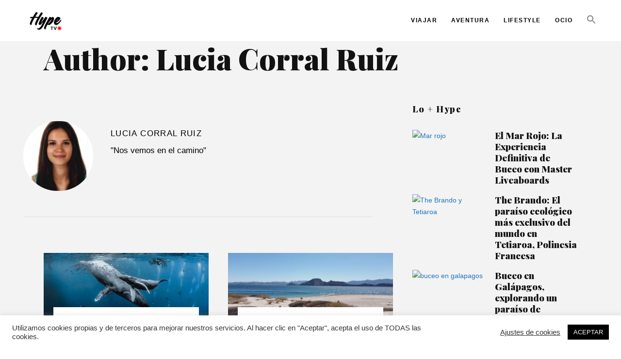

--- FILE ---
content_type: text/html; charset=UTF-8
request_url: https://hypetv.es/author/luciacorral/
body_size: 57815
content:
<!DOCTYPE html>
<html lang="en-GB" prefix="og: https://ogp.me/ns#">
<head>
			
		<meta charset="UTF-8"/>
		<link rel="profile" href="http://gmpg.org/xfn/11"/>
			
				<meta name="viewport" content="width=device-width,initial-scale=1,user-scalable=yes">
		
<!-- Search Engine Optimization by Rank Math - https://rankmath.com/ -->
<title>Lucia Corral Ruiz - Hype TV</title>
<meta name="robots" content="follow, noindex"/>
<meta property="og:locale" content="en_GB" />
<meta property="og:type" content="profile" />
<meta property="og:title" content="Lucia Corral Ruiz - Hype TV" />
<meta property="og:url" content="https://hypetv.es/author/luciacorral/" />
<meta property="og:site_name" content="Hype TV" />
<meta name="twitter:card" content="summary_large_image" />
<meta name="twitter:title" content="Lucia Corral Ruiz - Hype TV" />
<meta name="twitter:label1" content="Name" />
<meta name="twitter:data1" content="Lucia Corral Ruiz" />
<meta name="twitter:label2" content="Posts" />
<meta name="twitter:data2" content="82" />
<script type="application/ld+json" class="rank-math-schema">{"@context":"https://schema.org","@graph":[{"@type":"NewsMediaOrganization","@id":"https://hypetv.es/#organization","name":"Hype TV","url":"https:"},{"@type":"WebSite","@id":"https://hypetv.es/#website","url":"https://hypetv.es","name":"Hype TV","publisher":{"@id":"https://hypetv.es/#organization"},"inLanguage":"en-GB"},{"@type":"ProfilePage","@id":"https://hypetv.es/author/luciacorral/#webpage","url":"https://hypetv.es/author/luciacorral/","name":"Lucia Corral Ruiz - Hype TV","isPartOf":{"@id":"https://hypetv.es/#website"},"inLanguage":"en-GB"},{"@type":"Person","@id":"https://hypetv.es/author/luciacorral/","name":"Lucia Corral Ruiz","url":"https://hypetv.es/author/luciacorral/","image":{"@type":"ImageObject","@id":"http://hypetv.es/wp-content/uploads/2021/09/Foto-Luci\u0301a-Corral-Ruiz-96x96.jpg","url":"http://hypetv.es/wp-content/uploads/2021/09/Foto-Luci\u0301a-Corral-Ruiz-96x96.jpg","caption":"Lucia Corral Ruiz","inLanguage":"en-GB"},"worksFor":{"@id":"https://hypetv.es/#organization"},"mainEntityOfPage":{"@id":"https://hypetv.es/author/luciacorral/#webpage"}}]}</script>
<!-- /Rank Math WordPress SEO plugin -->

<link rel='dns-prefetch' href='//www.googletagmanager.com' />
<link rel='dns-prefetch' href='//fonts.googleapis.com' />
<link rel="alternate" type="application/rss+xml" title="Hype TV &raquo; Feed" href="https://hypetv.es/feed/" />
<link rel="alternate" type="application/rss+xml" title="Hype TV &raquo; Comments Feed" href="https://hypetv.es/comments/feed/" />
<link rel="alternate" type="application/rss+xml" title="Hype TV &raquo; Posts by Lucia Corral Ruiz Feed" href="https://hypetv.es/author/luciacorral/feed/" />
<style id='wp-img-auto-sizes-contain-inline-css' type='text/css'>
img:is([sizes=auto i],[sizes^="auto," i]){contain-intrinsic-size:3000px 1500px}
/*# sourceURL=wp-img-auto-sizes-contain-inline-css */
</style>
<style id='wp-emoji-styles-inline-css' type='text/css'>

	img.wp-smiley, img.emoji {
		display: inline !important;
		border: none !important;
		box-shadow: none !important;
		height: 1em !important;
		width: 1em !important;
		margin: 0 0.07em !important;
		vertical-align: -0.1em !important;
		background: none !important;
		padding: 0 !important;
	}
/*# sourceURL=wp-emoji-styles-inline-css */
</style>
<style id='wp-block-library-inline-css' type='text/css'>
:root{--wp-block-synced-color:#7a00df;--wp-block-synced-color--rgb:122,0,223;--wp-bound-block-color:var(--wp-block-synced-color);--wp-editor-canvas-background:#ddd;--wp-admin-theme-color:#007cba;--wp-admin-theme-color--rgb:0,124,186;--wp-admin-theme-color-darker-10:#006ba1;--wp-admin-theme-color-darker-10--rgb:0,107,160.5;--wp-admin-theme-color-darker-20:#005a87;--wp-admin-theme-color-darker-20--rgb:0,90,135;--wp-admin-border-width-focus:2px}@media (min-resolution:192dpi){:root{--wp-admin-border-width-focus:1.5px}}.wp-element-button{cursor:pointer}:root .has-very-light-gray-background-color{background-color:#eee}:root .has-very-dark-gray-background-color{background-color:#313131}:root .has-very-light-gray-color{color:#eee}:root .has-very-dark-gray-color{color:#313131}:root .has-vivid-green-cyan-to-vivid-cyan-blue-gradient-background{background:linear-gradient(135deg,#00d084,#0693e3)}:root .has-purple-crush-gradient-background{background:linear-gradient(135deg,#34e2e4,#4721fb 50%,#ab1dfe)}:root .has-hazy-dawn-gradient-background{background:linear-gradient(135deg,#faaca8,#dad0ec)}:root .has-subdued-olive-gradient-background{background:linear-gradient(135deg,#fafae1,#67a671)}:root .has-atomic-cream-gradient-background{background:linear-gradient(135deg,#fdd79a,#004a59)}:root .has-nightshade-gradient-background{background:linear-gradient(135deg,#330968,#31cdcf)}:root .has-midnight-gradient-background{background:linear-gradient(135deg,#020381,#2874fc)}:root{--wp--preset--font-size--normal:16px;--wp--preset--font-size--huge:42px}.has-regular-font-size{font-size:1em}.has-larger-font-size{font-size:2.625em}.has-normal-font-size{font-size:var(--wp--preset--font-size--normal)}.has-huge-font-size{font-size:var(--wp--preset--font-size--huge)}.has-text-align-center{text-align:center}.has-text-align-left{text-align:left}.has-text-align-right{text-align:right}.has-fit-text{white-space:nowrap!important}#end-resizable-editor-section{display:none}.aligncenter{clear:both}.items-justified-left{justify-content:flex-start}.items-justified-center{justify-content:center}.items-justified-right{justify-content:flex-end}.items-justified-space-between{justify-content:space-between}.screen-reader-text{border:0;clip-path:inset(50%);height:1px;margin:-1px;overflow:hidden;padding:0;position:absolute;width:1px;word-wrap:normal!important}.screen-reader-text:focus{background-color:#ddd;clip-path:none;color:#444;display:block;font-size:1em;height:auto;left:5px;line-height:normal;padding:15px 23px 14px;text-decoration:none;top:5px;width:auto;z-index:100000}html :where(.has-border-color){border-style:solid}html :where([style*=border-top-color]){border-top-style:solid}html :where([style*=border-right-color]){border-right-style:solid}html :where([style*=border-bottom-color]){border-bottom-style:solid}html :where([style*=border-left-color]){border-left-style:solid}html :where([style*=border-width]){border-style:solid}html :where([style*=border-top-width]){border-top-style:solid}html :where([style*=border-right-width]){border-right-style:solid}html :where([style*=border-bottom-width]){border-bottom-style:solid}html :where([style*=border-left-width]){border-left-style:solid}html :where(img[class*=wp-image-]){height:auto;max-width:100%}:where(figure){margin:0 0 1em}html :where(.is-position-sticky){--wp-admin--admin-bar--position-offset:var(--wp-admin--admin-bar--height,0px)}@media screen and (max-width:600px){html :where(.is-position-sticky){--wp-admin--admin-bar--position-offset:0px}}

/*# sourceURL=wp-block-library-inline-css */
</style><style id='wp-block-heading-inline-css' type='text/css'>
h1:where(.wp-block-heading).has-background,h2:where(.wp-block-heading).has-background,h3:where(.wp-block-heading).has-background,h4:where(.wp-block-heading).has-background,h5:where(.wp-block-heading).has-background,h6:where(.wp-block-heading).has-background{padding:1.25em 2.375em}h1.has-text-align-left[style*=writing-mode]:where([style*=vertical-lr]),h1.has-text-align-right[style*=writing-mode]:where([style*=vertical-rl]),h2.has-text-align-left[style*=writing-mode]:where([style*=vertical-lr]),h2.has-text-align-right[style*=writing-mode]:where([style*=vertical-rl]),h3.has-text-align-left[style*=writing-mode]:where([style*=vertical-lr]),h3.has-text-align-right[style*=writing-mode]:where([style*=vertical-rl]),h4.has-text-align-left[style*=writing-mode]:where([style*=vertical-lr]),h4.has-text-align-right[style*=writing-mode]:where([style*=vertical-rl]),h5.has-text-align-left[style*=writing-mode]:where([style*=vertical-lr]),h5.has-text-align-right[style*=writing-mode]:where([style*=vertical-rl]),h6.has-text-align-left[style*=writing-mode]:where([style*=vertical-lr]),h6.has-text-align-right[style*=writing-mode]:where([style*=vertical-rl]){rotate:180deg}
/*# sourceURL=https://hypetv.es/wp-includes/blocks/heading/style.min.css */
</style>
<style id='wp-block-image-inline-css' type='text/css'>
.wp-block-image>a,.wp-block-image>figure>a{display:inline-block}.wp-block-image img{box-sizing:border-box;height:auto;max-width:100%;vertical-align:bottom}@media not (prefers-reduced-motion){.wp-block-image img.hide{visibility:hidden}.wp-block-image img.show{animation:show-content-image .4s}}.wp-block-image[style*=border-radius] img,.wp-block-image[style*=border-radius]>a{border-radius:inherit}.wp-block-image.has-custom-border img{box-sizing:border-box}.wp-block-image.aligncenter{text-align:center}.wp-block-image.alignfull>a,.wp-block-image.alignwide>a{width:100%}.wp-block-image.alignfull img,.wp-block-image.alignwide img{height:auto;width:100%}.wp-block-image .aligncenter,.wp-block-image .alignleft,.wp-block-image .alignright,.wp-block-image.aligncenter,.wp-block-image.alignleft,.wp-block-image.alignright{display:table}.wp-block-image .aligncenter>figcaption,.wp-block-image .alignleft>figcaption,.wp-block-image .alignright>figcaption,.wp-block-image.aligncenter>figcaption,.wp-block-image.alignleft>figcaption,.wp-block-image.alignright>figcaption{caption-side:bottom;display:table-caption}.wp-block-image .alignleft{float:left;margin:.5em 1em .5em 0}.wp-block-image .alignright{float:right;margin:.5em 0 .5em 1em}.wp-block-image .aligncenter{margin-left:auto;margin-right:auto}.wp-block-image :where(figcaption){margin-bottom:1em;margin-top:.5em}.wp-block-image.is-style-circle-mask img{border-radius:9999px}@supports ((-webkit-mask-image:none) or (mask-image:none)) or (-webkit-mask-image:none){.wp-block-image.is-style-circle-mask img{border-radius:0;-webkit-mask-image:url('data:image/svg+xml;utf8,<svg viewBox="0 0 100 100" xmlns="http://www.w3.org/2000/svg"><circle cx="50" cy="50" r="50"/></svg>');mask-image:url('data:image/svg+xml;utf8,<svg viewBox="0 0 100 100" xmlns="http://www.w3.org/2000/svg"><circle cx="50" cy="50" r="50"/></svg>');mask-mode:alpha;-webkit-mask-position:center;mask-position:center;-webkit-mask-repeat:no-repeat;mask-repeat:no-repeat;-webkit-mask-size:contain;mask-size:contain}}:root :where(.wp-block-image.is-style-rounded img,.wp-block-image .is-style-rounded img){border-radius:9999px}.wp-block-image figure{margin:0}.wp-lightbox-container{display:flex;flex-direction:column;position:relative}.wp-lightbox-container img{cursor:zoom-in}.wp-lightbox-container img:hover+button{opacity:1}.wp-lightbox-container button{align-items:center;backdrop-filter:blur(16px) saturate(180%);background-color:#5a5a5a40;border:none;border-radius:4px;cursor:zoom-in;display:flex;height:20px;justify-content:center;opacity:0;padding:0;position:absolute;right:16px;text-align:center;top:16px;width:20px;z-index:100}@media not (prefers-reduced-motion){.wp-lightbox-container button{transition:opacity .2s ease}}.wp-lightbox-container button:focus-visible{outline:3px auto #5a5a5a40;outline:3px auto -webkit-focus-ring-color;outline-offset:3px}.wp-lightbox-container button:hover{cursor:pointer;opacity:1}.wp-lightbox-container button:focus{opacity:1}.wp-lightbox-container button:focus,.wp-lightbox-container button:hover,.wp-lightbox-container button:not(:hover):not(:active):not(.has-background){background-color:#5a5a5a40;border:none}.wp-lightbox-overlay{box-sizing:border-box;cursor:zoom-out;height:100vh;left:0;overflow:hidden;position:fixed;top:0;visibility:hidden;width:100%;z-index:100000}.wp-lightbox-overlay .close-button{align-items:center;cursor:pointer;display:flex;justify-content:center;min-height:40px;min-width:40px;padding:0;position:absolute;right:calc(env(safe-area-inset-right) + 16px);top:calc(env(safe-area-inset-top) + 16px);z-index:5000000}.wp-lightbox-overlay .close-button:focus,.wp-lightbox-overlay .close-button:hover,.wp-lightbox-overlay .close-button:not(:hover):not(:active):not(.has-background){background:none;border:none}.wp-lightbox-overlay .lightbox-image-container{height:var(--wp--lightbox-container-height);left:50%;overflow:hidden;position:absolute;top:50%;transform:translate(-50%,-50%);transform-origin:top left;width:var(--wp--lightbox-container-width);z-index:9999999999}.wp-lightbox-overlay .wp-block-image{align-items:center;box-sizing:border-box;display:flex;height:100%;justify-content:center;margin:0;position:relative;transform-origin:0 0;width:100%;z-index:3000000}.wp-lightbox-overlay .wp-block-image img{height:var(--wp--lightbox-image-height);min-height:var(--wp--lightbox-image-height);min-width:var(--wp--lightbox-image-width);width:var(--wp--lightbox-image-width)}.wp-lightbox-overlay .wp-block-image figcaption{display:none}.wp-lightbox-overlay button{background:none;border:none}.wp-lightbox-overlay .scrim{background-color:#fff;height:100%;opacity:.9;position:absolute;width:100%;z-index:2000000}.wp-lightbox-overlay.active{visibility:visible}@media not (prefers-reduced-motion){.wp-lightbox-overlay.active{animation:turn-on-visibility .25s both}.wp-lightbox-overlay.active img{animation:turn-on-visibility .35s both}.wp-lightbox-overlay.show-closing-animation:not(.active){animation:turn-off-visibility .35s both}.wp-lightbox-overlay.show-closing-animation:not(.active) img{animation:turn-off-visibility .25s both}.wp-lightbox-overlay.zoom.active{animation:none;opacity:1;visibility:visible}.wp-lightbox-overlay.zoom.active .lightbox-image-container{animation:lightbox-zoom-in .4s}.wp-lightbox-overlay.zoom.active .lightbox-image-container img{animation:none}.wp-lightbox-overlay.zoom.active .scrim{animation:turn-on-visibility .4s forwards}.wp-lightbox-overlay.zoom.show-closing-animation:not(.active){animation:none}.wp-lightbox-overlay.zoom.show-closing-animation:not(.active) .lightbox-image-container{animation:lightbox-zoom-out .4s}.wp-lightbox-overlay.zoom.show-closing-animation:not(.active) .lightbox-image-container img{animation:none}.wp-lightbox-overlay.zoom.show-closing-animation:not(.active) .scrim{animation:turn-off-visibility .4s forwards}}@keyframes show-content-image{0%{visibility:hidden}99%{visibility:hidden}to{visibility:visible}}@keyframes turn-on-visibility{0%{opacity:0}to{opacity:1}}@keyframes turn-off-visibility{0%{opacity:1;visibility:visible}99%{opacity:0;visibility:visible}to{opacity:0;visibility:hidden}}@keyframes lightbox-zoom-in{0%{transform:translate(calc((-100vw + var(--wp--lightbox-scrollbar-width))/2 + var(--wp--lightbox-initial-left-position)),calc(-50vh + var(--wp--lightbox-initial-top-position))) scale(var(--wp--lightbox-scale))}to{transform:translate(-50%,-50%) scale(1)}}@keyframes lightbox-zoom-out{0%{transform:translate(-50%,-50%) scale(1);visibility:visible}99%{visibility:visible}to{transform:translate(calc((-100vw + var(--wp--lightbox-scrollbar-width))/2 + var(--wp--lightbox-initial-left-position)),calc(-50vh + var(--wp--lightbox-initial-top-position))) scale(var(--wp--lightbox-scale));visibility:hidden}}
/*# sourceURL=https://hypetv.es/wp-includes/blocks/image/style.min.css */
</style>
<style id='global-styles-inline-css' type='text/css'>
:root{--wp--preset--aspect-ratio--square: 1;--wp--preset--aspect-ratio--4-3: 4/3;--wp--preset--aspect-ratio--3-4: 3/4;--wp--preset--aspect-ratio--3-2: 3/2;--wp--preset--aspect-ratio--2-3: 2/3;--wp--preset--aspect-ratio--16-9: 16/9;--wp--preset--aspect-ratio--9-16: 9/16;--wp--preset--color--black: #000000;--wp--preset--color--cyan-bluish-gray: #abb8c3;--wp--preset--color--white: #ffffff;--wp--preset--color--pale-pink: #f78da7;--wp--preset--color--vivid-red: #cf2e2e;--wp--preset--color--luminous-vivid-orange: #ff6900;--wp--preset--color--luminous-vivid-amber: #fcb900;--wp--preset--color--light-green-cyan: #7bdcb5;--wp--preset--color--vivid-green-cyan: #00d084;--wp--preset--color--pale-cyan-blue: #8ed1fc;--wp--preset--color--vivid-cyan-blue: #0693e3;--wp--preset--color--vivid-purple: #9b51e0;--wp--preset--gradient--vivid-cyan-blue-to-vivid-purple: linear-gradient(135deg,rgb(6,147,227) 0%,rgb(155,81,224) 100%);--wp--preset--gradient--light-green-cyan-to-vivid-green-cyan: linear-gradient(135deg,rgb(122,220,180) 0%,rgb(0,208,130) 100%);--wp--preset--gradient--luminous-vivid-amber-to-luminous-vivid-orange: linear-gradient(135deg,rgb(252,185,0) 0%,rgb(255,105,0) 100%);--wp--preset--gradient--luminous-vivid-orange-to-vivid-red: linear-gradient(135deg,rgb(255,105,0) 0%,rgb(207,46,46) 100%);--wp--preset--gradient--very-light-gray-to-cyan-bluish-gray: linear-gradient(135deg,rgb(238,238,238) 0%,rgb(169,184,195) 100%);--wp--preset--gradient--cool-to-warm-spectrum: linear-gradient(135deg,rgb(74,234,220) 0%,rgb(151,120,209) 20%,rgb(207,42,186) 40%,rgb(238,44,130) 60%,rgb(251,105,98) 80%,rgb(254,248,76) 100%);--wp--preset--gradient--blush-light-purple: linear-gradient(135deg,rgb(255,206,236) 0%,rgb(152,150,240) 100%);--wp--preset--gradient--blush-bordeaux: linear-gradient(135deg,rgb(254,205,165) 0%,rgb(254,45,45) 50%,rgb(107,0,62) 100%);--wp--preset--gradient--luminous-dusk: linear-gradient(135deg,rgb(255,203,112) 0%,rgb(199,81,192) 50%,rgb(65,88,208) 100%);--wp--preset--gradient--pale-ocean: linear-gradient(135deg,rgb(255,245,203) 0%,rgb(182,227,212) 50%,rgb(51,167,181) 100%);--wp--preset--gradient--electric-grass: linear-gradient(135deg,rgb(202,248,128) 0%,rgb(113,206,126) 100%);--wp--preset--gradient--midnight: linear-gradient(135deg,rgb(2,3,129) 0%,rgb(40,116,252) 100%);--wp--preset--font-size--small: 13px;--wp--preset--font-size--medium: 20px;--wp--preset--font-size--large: 36px;--wp--preset--font-size--x-large: 42px;--wp--preset--spacing--20: 0.44rem;--wp--preset--spacing--30: 0.67rem;--wp--preset--spacing--40: 1rem;--wp--preset--spacing--50: 1.5rem;--wp--preset--spacing--60: 2.25rem;--wp--preset--spacing--70: 3.38rem;--wp--preset--spacing--80: 5.06rem;--wp--preset--shadow--natural: 6px 6px 9px rgba(0, 0, 0, 0.2);--wp--preset--shadow--deep: 12px 12px 50px rgba(0, 0, 0, 0.4);--wp--preset--shadow--sharp: 6px 6px 0px rgba(0, 0, 0, 0.2);--wp--preset--shadow--outlined: 6px 6px 0px -3px rgb(255, 255, 255), 6px 6px rgb(0, 0, 0);--wp--preset--shadow--crisp: 6px 6px 0px rgb(0, 0, 0);}:root :where(.is-layout-flow) > :first-child{margin-block-start: 0;}:root :where(.is-layout-flow) > :last-child{margin-block-end: 0;}:root :where(.is-layout-flow) > *{margin-block-start: 24px;margin-block-end: 0;}:root :where(.is-layout-constrained) > :first-child{margin-block-start: 0;}:root :where(.is-layout-constrained) > :last-child{margin-block-end: 0;}:root :where(.is-layout-constrained) > *{margin-block-start: 24px;margin-block-end: 0;}:root :where(.is-layout-flex){gap: 24px;}:root :where(.is-layout-grid){gap: 24px;}body .is-layout-flex{display: flex;}.is-layout-flex{flex-wrap: wrap;align-items: center;}.is-layout-flex > :is(*, div){margin: 0;}body .is-layout-grid{display: grid;}.is-layout-grid > :is(*, div){margin: 0;}.has-black-color{color: var(--wp--preset--color--black) !important;}.has-cyan-bluish-gray-color{color: var(--wp--preset--color--cyan-bluish-gray) !important;}.has-white-color{color: var(--wp--preset--color--white) !important;}.has-pale-pink-color{color: var(--wp--preset--color--pale-pink) !important;}.has-vivid-red-color{color: var(--wp--preset--color--vivid-red) !important;}.has-luminous-vivid-orange-color{color: var(--wp--preset--color--luminous-vivid-orange) !important;}.has-luminous-vivid-amber-color{color: var(--wp--preset--color--luminous-vivid-amber) !important;}.has-light-green-cyan-color{color: var(--wp--preset--color--light-green-cyan) !important;}.has-vivid-green-cyan-color{color: var(--wp--preset--color--vivid-green-cyan) !important;}.has-pale-cyan-blue-color{color: var(--wp--preset--color--pale-cyan-blue) !important;}.has-vivid-cyan-blue-color{color: var(--wp--preset--color--vivid-cyan-blue) !important;}.has-vivid-purple-color{color: var(--wp--preset--color--vivid-purple) !important;}.has-black-background-color{background-color: var(--wp--preset--color--black) !important;}.has-cyan-bluish-gray-background-color{background-color: var(--wp--preset--color--cyan-bluish-gray) !important;}.has-white-background-color{background-color: var(--wp--preset--color--white) !important;}.has-pale-pink-background-color{background-color: var(--wp--preset--color--pale-pink) !important;}.has-vivid-red-background-color{background-color: var(--wp--preset--color--vivid-red) !important;}.has-luminous-vivid-orange-background-color{background-color: var(--wp--preset--color--luminous-vivid-orange) !important;}.has-luminous-vivid-amber-background-color{background-color: var(--wp--preset--color--luminous-vivid-amber) !important;}.has-light-green-cyan-background-color{background-color: var(--wp--preset--color--light-green-cyan) !important;}.has-vivid-green-cyan-background-color{background-color: var(--wp--preset--color--vivid-green-cyan) !important;}.has-pale-cyan-blue-background-color{background-color: var(--wp--preset--color--pale-cyan-blue) !important;}.has-vivid-cyan-blue-background-color{background-color: var(--wp--preset--color--vivid-cyan-blue) !important;}.has-vivid-purple-background-color{background-color: var(--wp--preset--color--vivid-purple) !important;}.has-black-border-color{border-color: var(--wp--preset--color--black) !important;}.has-cyan-bluish-gray-border-color{border-color: var(--wp--preset--color--cyan-bluish-gray) !important;}.has-white-border-color{border-color: var(--wp--preset--color--white) !important;}.has-pale-pink-border-color{border-color: var(--wp--preset--color--pale-pink) !important;}.has-vivid-red-border-color{border-color: var(--wp--preset--color--vivid-red) !important;}.has-luminous-vivid-orange-border-color{border-color: var(--wp--preset--color--luminous-vivid-orange) !important;}.has-luminous-vivid-amber-border-color{border-color: var(--wp--preset--color--luminous-vivid-amber) !important;}.has-light-green-cyan-border-color{border-color: var(--wp--preset--color--light-green-cyan) !important;}.has-vivid-green-cyan-border-color{border-color: var(--wp--preset--color--vivid-green-cyan) !important;}.has-pale-cyan-blue-border-color{border-color: var(--wp--preset--color--pale-cyan-blue) !important;}.has-vivid-cyan-blue-border-color{border-color: var(--wp--preset--color--vivid-cyan-blue) !important;}.has-vivid-purple-border-color{border-color: var(--wp--preset--color--vivid-purple) !important;}.has-vivid-cyan-blue-to-vivid-purple-gradient-background{background: var(--wp--preset--gradient--vivid-cyan-blue-to-vivid-purple) !important;}.has-light-green-cyan-to-vivid-green-cyan-gradient-background{background: var(--wp--preset--gradient--light-green-cyan-to-vivid-green-cyan) !important;}.has-luminous-vivid-amber-to-luminous-vivid-orange-gradient-background{background: var(--wp--preset--gradient--luminous-vivid-amber-to-luminous-vivid-orange) !important;}.has-luminous-vivid-orange-to-vivid-red-gradient-background{background: var(--wp--preset--gradient--luminous-vivid-orange-to-vivid-red) !important;}.has-very-light-gray-to-cyan-bluish-gray-gradient-background{background: var(--wp--preset--gradient--very-light-gray-to-cyan-bluish-gray) !important;}.has-cool-to-warm-spectrum-gradient-background{background: var(--wp--preset--gradient--cool-to-warm-spectrum) !important;}.has-blush-light-purple-gradient-background{background: var(--wp--preset--gradient--blush-light-purple) !important;}.has-blush-bordeaux-gradient-background{background: var(--wp--preset--gradient--blush-bordeaux) !important;}.has-luminous-dusk-gradient-background{background: var(--wp--preset--gradient--luminous-dusk) !important;}.has-pale-ocean-gradient-background{background: var(--wp--preset--gradient--pale-ocean) !important;}.has-electric-grass-gradient-background{background: var(--wp--preset--gradient--electric-grass) !important;}.has-midnight-gradient-background{background: var(--wp--preset--gradient--midnight) !important;}.has-small-font-size{font-size: var(--wp--preset--font-size--small) !important;}.has-medium-font-size{font-size: var(--wp--preset--font-size--medium) !important;}.has-large-font-size{font-size: var(--wp--preset--font-size--large) !important;}.has-x-large-font-size{font-size: var(--wp--preset--font-size--x-large) !important;}
/*# sourceURL=global-styles-inline-css */
</style>

<style id='classic-theme-styles-inline-css' type='text/css'>
/*! This file is auto-generated */
.wp-block-button__link{color:#fff;background-color:#32373c;border-radius:9999px;box-shadow:none;text-decoration:none;padding:calc(.667em + 2px) calc(1.333em + 2px);font-size:1.125em}.wp-block-file__button{background:#32373c;color:#fff;text-decoration:none}
/*# sourceURL=/wp-includes/css/classic-themes.min.css */
</style>
<link rel='stylesheet' id='cookie-law-info-css' href='https://hypetv.es/wp-content/plugins/cookie-law-info/legacy/public/css/cookie-law-info-public.css?ver=3.3.9.1' type='text/css' media='all' />
<link rel='stylesheet' id='cookie-law-info-gdpr-css' href='https://hypetv.es/wp-content/plugins/cookie-law-info/legacy/public/css/cookie-law-info-gdpr.css?ver=3.3.9.1' type='text/css' media='all' />
<link rel='stylesheet' id='mediadesk-edge-modules-css' href='https://hypetv.es/wp-content/themes/mediadesk/assets/css/modules.min.css?ver=6.9' type='text/css' media='all' />
<link rel='stylesheet' id='edgtf-news-style-css' href='https://hypetv.es/wp-content/plugins/edgtf-news/assets/css/news.min.css?ver=6.9' type='text/css' media='all' />
<link rel='stylesheet' id='mediadesk-edge-modules-responsive-css' href='https://hypetv.es/wp-content/themes/mediadesk/assets/css/modules-responsive.min.css?ver=6.9' type='text/css' media='all' />
<link rel='stylesheet' id='edgtf-news-responsive-style-css' href='https://hypetv.es/wp-content/plugins/edgtf-news/assets/css/news-responsive.min.css?ver=6.9' type='text/css' media='all' />
<link rel='stylesheet' id='rs-plugin-settings-css' href='https://hypetv.es/wp-content/plugins/revslider/public/assets/css/rs6.css?ver=6.3.1' type='text/css' media='all' />
<style id='rs-plugin-settings-inline-css' type='text/css'>
#rs-demo-id {}
/*# sourceURL=rs-plugin-settings-inline-css */
</style>
<link rel='stylesheet' id='mc4wp-form-themes-css' href='https://hypetv.es/wp-content/plugins/mailchimp-for-wp/assets/css/form-themes.css?ver=4.10.9' type='text/css' media='all' />
<link rel='stylesheet' id='ivory-search-styles-css' href='https://hypetv.es/wp-content/plugins/add-search-to-menu/public/css/ivory-search.min.css?ver=5.5.13' type='text/css' media='all' />
<link rel='stylesheet' id='mediadesk-edge-default-style-css' href='https://hypetv.es/wp-content/themes/mediadesk/style.css?ver=6.9' type='text/css' media='all' />
<link rel='stylesheet' id='mediadesk-font-awesome-css' href='https://hypetv.es/wp-content/themes/mediadesk/assets/css/font-awesome/css/font-awesome.min.css?ver=6.9' type='text/css' media='all' />
<link rel='stylesheet' id='mediadesk-font-elegant-css' href='https://hypetv.es/wp-content/themes/mediadesk/assets/css/elegant-icons/style.min.css?ver=6.9' type='text/css' media='all' />
<link rel='stylesheet' id='mediadesk-ion-icons-css' href='https://hypetv.es/wp-content/themes/mediadesk/assets/css/ion-icons/css/ionicons.min.css?ver=6.9' type='text/css' media='all' />
<link rel='stylesheet' id='mediadesk-linea-icons-css' href='https://hypetv.es/wp-content/themes/mediadesk/assets/css/linea-icons/style.css?ver=6.9' type='text/css' media='all' />
<link rel='stylesheet' id='mediaelement-css' href='https://hypetv.es/wp-includes/js/mediaelement/mediaelementplayer-legacy.min.css?ver=4.2.17' type='text/css' media='all' />
<link rel='stylesheet' id='wp-mediaelement-css' href='https://hypetv.es/wp-includes/js/mediaelement/wp-mediaelement.min.css?ver=6.9' type='text/css' media='all' />
<link rel='stylesheet' id='mediadesk-edge-style-dynamic-css' href='https://hypetv.es/wp-content/themes/mediadesk/assets/css/style_dynamic.css?ver=1758711773' type='text/css' media='all' />
<link rel='stylesheet' id='mediadesk-edge-style-dynamic-responsive-css' href='https://hypetv.es/wp-content/themes/mediadesk/assets/css/style_dynamic_responsive.css?ver=1758711773' type='text/css' media='all' />
<link rel='stylesheet' id='mediadesk-edge-google-fonts-css' href='https://fonts.googleapis.com/css?family=Open+Sans%3A300%7CPlayfair+Display%3A300&#038;subset=latin-ext&#038;ver=1.0.0' type='text/css' media='all' />
<script type="text/javascript" src="https://hypetv.es/wp-includes/js/jquery/jquery.min.js?ver=3.7.1" id="jquery-core-js"></script>
<script type="text/javascript" src="https://hypetv.es/wp-includes/js/jquery/jquery-migrate.min.js?ver=3.4.1" id="jquery-migrate-js"></script>
<script type="text/javascript" id="cookie-law-info-js-extra">
/* <![CDATA[ */
var Cli_Data = {"nn_cookie_ids":[],"cookielist":[],"non_necessary_cookies":[],"ccpaEnabled":"","ccpaRegionBased":"","ccpaBarEnabled":"","strictlyEnabled":["necessary","obligatoire"],"ccpaType":"gdpr","js_blocking":"1","custom_integration":"","triggerDomRefresh":"","secure_cookies":""};
var cli_cookiebar_settings = {"animate_speed_hide":"500","animate_speed_show":"500","background":"#FFF","border":"#b1a6a6c2","border_on":"","button_1_button_colour":"#000000","button_1_button_hover":"#000000","button_1_link_colour":"#fff","button_1_as_button":"1","button_1_new_win":"","button_2_button_colour":"#333","button_2_button_hover":"#292929","button_2_link_colour":"#444","button_2_as_button":"","button_2_hidebar":"","button_3_button_colour":"#3566bb","button_3_button_hover":"#2a5296","button_3_link_colour":"#fff","button_3_as_button":"1","button_3_new_win":"","button_4_button_colour":"#000","button_4_button_hover":"#000000","button_4_link_colour":"#333333","button_4_as_button":"","button_7_button_colour":"#81d742","button_7_button_hover":"#67ac35","button_7_link_colour":"#fff","button_7_as_button":"1","button_7_new_win":"","font_family":"inherit","header_fix":"","notify_animate_hide":"1","notify_animate_show":"","notify_div_id":"#cookie-law-info-bar","notify_position_horizontal":"right","notify_position_vertical":"bottom","scroll_close":"","scroll_close_reload":"","accept_close_reload":"","reject_close_reload":"","showagain_tab":"","showagain_background":"#fff","showagain_border":"#000","showagain_div_id":"#cookie-law-info-again","showagain_x_position":"100px","text":"#333333","show_once_yn":"","show_once":"10000","logging_on":"","as_popup":"","popup_overlay":"1","bar_heading_text":"","cookie_bar_as":"banner","popup_showagain_position":"bottom-right","widget_position":"left"};
var log_object = {"ajax_url":"https://hypetv.es/wp-admin/admin-ajax.php"};
//# sourceURL=cookie-law-info-js-extra
/* ]]> */
</script>
<script type="text/javascript" src="https://hypetv.es/wp-content/plugins/cookie-law-info/legacy/public/js/cookie-law-info-public.js?ver=3.3.9.1" id="cookie-law-info-js"></script>
<script type="text/javascript" src="https://hypetv.es/wp-content/plugins/revslider/public/assets/js/rbtools.min.js?ver=6.3.1" id="tp-tools-js"></script>
<script type="text/javascript" src="https://hypetv.es/wp-content/plugins/revslider/public/assets/js/rs6.min.js?ver=6.3.1" id="revmin-js"></script>

<!-- Google tag (gtag.js) snippet added by Site Kit -->
<!-- Google Analytics snippet added by Site Kit -->
<script type="text/javascript" src="https://www.googletagmanager.com/gtag/js?id=G-9FYQYM9J8T" id="google_gtagjs-js" async></script>
<script type="text/javascript" id="google_gtagjs-js-after">
/* <![CDATA[ */
window.dataLayer = window.dataLayer || [];function gtag(){dataLayer.push(arguments);}
gtag("set","linker",{"domains":["hypetv.es"]});
gtag("js", new Date());
gtag("set", "developer_id.dZTNiMT", true);
gtag("config", "G-9FYQYM9J8T");
//# sourceURL=google_gtagjs-js-after
/* ]]> */
</script>
<link rel="https://api.w.org/" href="https://hypetv.es/wp-json/" /><link rel="alternate" title="JSON" type="application/json" href="https://hypetv.es/wp-json/wp/v2/users/13" /><link rel="EditURI" type="application/rsd+xml" title="RSD" href="https://hypetv.es/xmlrpc.php?rsd" />
<meta name="generator" content="WordPress 6.9" />
	<link rel="preconnect" href="https://fonts.googleapis.com">
	<link rel="preconnect" href="https://fonts.gstatic.com">
	<link href='https://fonts.googleapis.com/css2?display=swap&family=Playfair+Display:wght@900' rel='stylesheet'><meta name="generator" content="Site Kit by Google 1.170.0" /><script async src="https://pagead2.googlesyndication.com/pagead/js/adsbygoogle.js?client=ca-pub-2786273695034871"
     crossorigin="anonymous"></script><meta name="google-site-verification" content="RDzwmIjGgR9FSdY5BfWgI3VePXIY_KE5xRpOjtoDqgM"><meta name="generator" content="Powered by WPBakery Page Builder - drag and drop page builder for WordPress."/>

<!-- Google Tag Manager snippet added by Site Kit -->
<script type="text/javascript">
/* <![CDATA[ */

			( function( w, d, s, l, i ) {
				w[l] = w[l] || [];
				w[l].push( {'gtm.start': new Date().getTime(), event: 'gtm.js'} );
				var f = d.getElementsByTagName( s )[0],
					j = d.createElement( s ), dl = l != 'dataLayer' ? '&l=' + l : '';
				j.async = true;
				j.src = 'https://www.googletagmanager.com/gtm.js?id=' + i + dl;
				f.parentNode.insertBefore( j, f );
			} )( window, document, 'script', 'dataLayer', 'GTM-T6N684F' );
			
/* ]]> */
</script>

<!-- End Google Tag Manager snippet added by Site Kit -->
<meta name="generator" content="Powered by Slider Revolution 6.3.1 - responsive, Mobile-Friendly Slider Plugin for WordPress with comfortable drag and drop interface." />
<link rel="icon" href="https://hypetv.es/wp-content/uploads/2020/11/cropped-logo-HypeTv-nuevo-circulo-32x32.png" sizes="32x32" />
<link rel="icon" href="https://hypetv.es/wp-content/uploads/2020/11/cropped-logo-HypeTv-nuevo-circulo-192x192.png" sizes="192x192" />
<link rel="apple-touch-icon" href="https://hypetv.es/wp-content/uploads/2020/11/cropped-logo-HypeTv-nuevo-circulo-180x180.png" />
<meta name="msapplication-TileImage" content="https://hypetv.es/wp-content/uploads/2020/11/cropped-logo-HypeTv-nuevo-circulo-270x270.png" />
<script type="text/javascript">function setREVStartSize(e){
			//window.requestAnimationFrame(function() {				 
				window.RSIW = window.RSIW===undefined ? window.innerWidth : window.RSIW;	
				window.RSIH = window.RSIH===undefined ? window.innerHeight : window.RSIH;	
				try {								
					var pw = document.getElementById(e.c).parentNode.offsetWidth,
						newh;
					pw = pw===0 || isNaN(pw) ? window.RSIW : pw;
					e.tabw = e.tabw===undefined ? 0 : parseInt(e.tabw);
					e.thumbw = e.thumbw===undefined ? 0 : parseInt(e.thumbw);
					e.tabh = e.tabh===undefined ? 0 : parseInt(e.tabh);
					e.thumbh = e.thumbh===undefined ? 0 : parseInt(e.thumbh);
					e.tabhide = e.tabhide===undefined ? 0 : parseInt(e.tabhide);
					e.thumbhide = e.thumbhide===undefined ? 0 : parseInt(e.thumbhide);
					e.mh = e.mh===undefined || e.mh=="" || e.mh==="auto" ? 0 : parseInt(e.mh,0);		
					if(e.layout==="fullscreen" || e.l==="fullscreen") 						
						newh = Math.max(e.mh,window.RSIH);					
					else{					
						e.gw = Array.isArray(e.gw) ? e.gw : [e.gw];
						for (var i in e.rl) if (e.gw[i]===undefined || e.gw[i]===0) e.gw[i] = e.gw[i-1];					
						e.gh = e.el===undefined || e.el==="" || (Array.isArray(e.el) && e.el.length==0)? e.gh : e.el;
						e.gh = Array.isArray(e.gh) ? e.gh : [e.gh];
						for (var i in e.rl) if (e.gh[i]===undefined || e.gh[i]===0) e.gh[i] = e.gh[i-1];
											
						var nl = new Array(e.rl.length),
							ix = 0,						
							sl;					
						e.tabw = e.tabhide>=pw ? 0 : e.tabw;
						e.thumbw = e.thumbhide>=pw ? 0 : e.thumbw;
						e.tabh = e.tabhide>=pw ? 0 : e.tabh;
						e.thumbh = e.thumbhide>=pw ? 0 : e.thumbh;					
						for (var i in e.rl) nl[i] = e.rl[i]<window.RSIW ? 0 : e.rl[i];
						sl = nl[0];									
						for (var i in nl) if (sl>nl[i] && nl[i]>0) { sl = nl[i]; ix=i;}															
						var m = pw>(e.gw[ix]+e.tabw+e.thumbw) ? 1 : (pw-(e.tabw+e.thumbw)) / (e.gw[ix]);					
						newh =  (e.gh[ix] * m) + (e.tabh + e.thumbh);
					}				
					if(window.rs_init_css===undefined) window.rs_init_css = document.head.appendChild(document.createElement("style"));					
					document.getElementById(e.c).height = newh+"px";
					window.rs_init_css.innerHTML += "#"+e.c+"_wrapper { height: "+newh+"px }";				
				} catch(e){
					console.log("Failure at Presize of Slider:" + e)
				}					   
			//});
		  };</script>
		<style type="text/css" id="wp-custom-css">
			/*Subir logo*/
.edgtf-mobile-logo-wrapper img{
	margin-top: -25%;
	width: 140px !important;
	height: auto !important;
}

form.is-search-form.is-form-style.is-form-style-3.is-form-id-10782.is-ajax-search {
    display: none;
}

.edgtf-mobile-nav li.astm-search-menu.is-menu.is-dropdown.menu-item {
    margin-top: -3%;
}
/*color menu*/
span.edgtf-fm-lines{
	color: #FF4D2F !important;
}

/*Corazones*/
.edgtf-blog-like{
	display: none !important;
}

/*Buscar*/
div#search-4 h2{
	display: none;
}
i.edgtf-icon-ion-icon.ion-android-search{
	background-color: white !important;
}
/*Bajar imagen post*/
.edgtf-top-part-post-image img{
	margin-top: 3%;
}
.edgtf-post-single-template-layout{
	background-color: white !important;
}
/*Quitar About the author*/
span.edgtf-author-name-label{
	display: none;
}
/*Poner autor en negro*/
span.edgtf-author-name-title{
	color: black;
}
/*Quitar "by" pagina principal*/
.page-id-6194 .edgtf-ni-info.edgtf-ni-info-bottom .edgtf-post-info-author{
	display: none;
}

/*Cambiar textos a español*/
span.edgtf-post-info-author-text {
	font-size: 0px;
}
span.edgtf-post-info-author-text:after {
  font-size: 14px;
	content: "Creado por:"
}

.edgtf-blog-single-next span.edgtf-blog-single-nav-label{
	font-size: 0px;
}
.edgtf-blog-single-next span.edgtf-blog-single-nav-label:after{
	font-size: 11px;
	content: "ARTÍCULO SIGUIENTE";
	letter-spacing: 2px
}
.edgtf-blog-single-prev span.edgtf-blog-single-nav-label{
	font-size: 0px;
}
.edgtf-blog-single-prev span.edgtf-blog-single-nav-label:after{
	font-size: 11px;
	content: "ARTÍCULO ANTERIOR";
	letter-spacing: 2px;
}

h2.edgtf-related-posts-title{
	font-size: 0px;
}
h2.edgtf-related-posts-title:after{
	font-size: 35px;
	content: "También te puede interesar";
}
.search-results h1.edgtf-page-title.entry-title {
    font-size: 0px;
}
.search-results h1.edgtf-page-title.entry-title:after {
    font-size: 50px;
	content: "Resultados de búsqueda";
}

.edgtf-search-page-holder h2.edgtf-search-title {
    font-size: 0px;
}
.edgtf-search-page-holder h2.edgtf-search-title:after {
    font-size: 35px;
	content: "Nueva búsqueda";
}

.edgtf-search-submit span.edgtf-search-submit-label {
    font-size: 0px;
}
.edgtf-search-submit span.edgtf-search-submit-label:after {
    font-size: 12px;
	content: "Buscar";
	letter-spacing: 2px;
}
p.edgtf-blog-no-posts{
	font-size: 0px;
}
p.edgtf-blog-no-posts:after{
	font-size: 17px;
	content: "No se han encontrado resultados";
}




.author-1 h1.edgtf-page-title.entry-title {
    font-size: 0px;
}
.author-1 h1.edgtf-page-title.entry-title:after {
    font-size: 59px !important;
    content: "Autor: Hype TV";
}

.author-7 h1.edgtf-page-title.entry-title {
    font-size: 0px;
}
.author-7 h1.edgtf-page-title.entry-title:after {
    font-size: 59px !important;
    content: "Autor: Marco Chiavegato";
}



.category-389 h1.edgtf-page-title.entry-title {
    font-size: 0px;
} 

.category-389 h1.edgtf-page-title.entry-title:after {
    font-size: 60px !important;
    content: "Lo + Hype" !important;
}


#is-search-input-0:after {
    font-size: 15px !important;
	content: "Buscar...";
}
span.is-search-icon {
    background-color: white;
}

.edgtf-search-label {
    display: none !important;
}


/*Quitar fechas*/
.edgtf-post-info-date.entry-date.published.updated {
    display: none;
}
/*Quitar categorias*/
.edgtf-news-post-info-above-title {
	display: none !important;}

span.edgtf-tags-label {
    display: none !important;
}
.edgtf-post-info-bottom-right a {
    font-size: 12px !important;
    word-spacing: 0px;
}

.search-results .edgtf-post-info-author {
    display: none !important;
}


/*footer*/
#text-5, #text-6, #nav_menu-7, #text-10 {
	text-align: left
}

.so-widget-sow-social-media-buttons-flat-791b326f45b9 .social-media-button-container{
	width: 500px;
}

#text-10, #sow-social-media-buttons-2{
	margin-left: 0% !important;;
}
#sow-social-media-buttons-2{
	margin-left: -10px !important}


.edgtf-two-columns-form-without-space.edgtf-cf7-content-style {
    margin-right: 26px;
    margin-left: -10%;
}

/*Quitar barritas de las categorías*/
.edgtf-post-info-category:after {
	display: none}

.edgtf-post-info-bottom-right {
    margin-top: -177px;
    margin-right: -40px !important;
}
.edgtf-author-description {
	margin-left: -42px;}


.edgtf-logo-wrapper a img {
    width: 100px;
    height: 100px;
	margin-top: -3px;
}
.edgtf-sticky-header img {
    margin-top: -12px !important;
}

/*Newsletter*/
div#mc4wp_form_widget-2 h4 {
    display: none;
}
#newsletter-email{
	height: 40px;
	width: 100%;
}

.terminos input[type="submit"] {
    width: 100% !important;
}

.mc4wp-form-theme-dark input[type=submit]:hover {
    background-color: #FF4D2F !important;
}
#text-6 {
    margin-left: -15px !important;
}
#mc4wp_form_widget-2 {
  margin-left: -15px !important;
	margin-right: 25px !important;
}
div#newsletter-footer {
		margin-top: -27px;
	float: left;
	width: 100%
}

li#sticky-nav-menu-item-weglot-10203-es {
    margin-top: 3%;
}
li#sticky-nav-menu-item-weglot-10203-en {
    margin-top: 3%;
}

li#nav-menu-item-weglot-10203-es {
    margin-top: 4%;
}
li#nav-menu-item-weglot-10203-en {
    margin-top: 4%;
}

i.menu_icon.icon-weather-windgust.fa {
    display: none;
}
li#sticky-nav-menu-item-weglot-10203-en{
	margin-left: -4%;
}
li#nav-menu-item-weglot-10203-en{
	margin-left: -4%;
}
/*Puntos bajo las banderas*/
#nav-menu-item-weglot-10203-es ::after {
    display: none !important;
}
#nav-menu-item-weglot-10203-en ::after {
    display: none !important;
}
#sticky-nav-menu-item-weglot-10203-es ::after {
    display: none !important;
}
#sticky-nav-menu-item-weglot-10203-en ::after {
    display: none !important;
}


/*Buscador*/
#searchform {
    display: none;
}
li.astm-search-menu.is-menu.is-dropdown.menu-item a {
    margin-top: 30px !important;
}
#menu-menu-principal-1 li.astm-search-menu.is-menu.is-dropdown.menu-item a {
    margin-top: 23px !important;
}

/*Quitar foto, nombre del autor y frase del final*/
.edgtf-author-description-wrapper{
		display: none !important;
}

/*Quitar Artículo anterior y siguiente*/
.edgtf-blog-single-navigation.clearfix{
		display: none;
}
/*Cambiar el tamaño de una lista*/
ul.font-size\:.\31 7px\;.has-black-color.has-text-color {
    font-size: 17px;
}
ol.has-black-color.has-text-color {
    font-size: 17px;
}
ul.has-black-color.has-text-color {
    font-size: 17px;
}
ul {
    font-size: 17px;
}
ol li, ul li {
    color: #000000;
}
.edgtf-related-posts-holder .edgtf-related-posts-inner {
    display: flex;
    flex-wrap: wrap;
}
@media only screen and (max-width: 680px) {
    .single-post .edgtf-grid {
        width: 90%;
    }
}
@media screen and (min-width: 1025px) {
.edgtf-page-footer .edgtf-footer-top-holder .edgtf-grid-row > .edgtf-grid-col-4:nth-child(1), 
.edgtf-page-footer .edgtf-footer-top-holder .edgtf-grid-row > .edgtf-grid-col-4:nth-child(2) {
    width: 25%;
}
.edgtf-page-footer .edgtf-footer-top-holder .edgtf-grid-row > .edgtf-grid-col-4:nth-child(3) {
    width: 50%;
}
}		</style>
			<style id="egf-frontend-styles" type="text/css">
		h1 {font-family: 'Playfair Display', sans-serif;font-style: normal;font-weight: 900;text-decoration: none;text-transform: none;} h2 {font-family: 'Playfair Display', sans-serif;font-style: normal;font-weight: 900;text-decoration: none;text-transform: none;} h3 {font-family: 'Playfair Display', sans-serif;font-style: normal;font-weight: 900;text-decoration: none;text-transform: none;} h4 {font-family: 'Playfair Display', sans-serif;font-style: normal;font-weight: 900;text-decoration: none;text-transform: none;} h5 {font-family: 'Playfair Display', sans-serif;font-style: normal;font-weight: 900;text-decoration: none;text-transform: none;} h6 {font-family: 'Playfair Display', sans-serif;font-style: normal;font-weight: 900;text-decoration: none;text-transform: none;} p {color: #000000;text-decoration: none;text-transform: none;} 	</style>
	<noscript><style> .wpb_animate_when_almost_visible { opacity: 1; }</style></noscript><style type="text/css" media="screen">.is-menu path.search-icon-path { fill: #848484;}body .popup-search-close:after, body .search-close:after { border-color: #848484;}body .popup-search-close:before, body .search-close:before { border-color: #848484;}</style>			<style type="text/css">
					.is-form-id-10782 .is-search-input::-webkit-input-placeholder {
			    color: #ff4d2f !important;
			}
			.is-form-id-10782 .is-search-input:-moz-placeholder {
			    color: #ff4d2f !important;
			    opacity: 1;
			}
			.is-form-id-10782 .is-search-input::-moz-placeholder {
			    color: #ff4d2f !important;
			    opacity: 1;
			}
			.is-form-id-10782 .is-search-input:-ms-input-placeholder {
			    color: #ff4d2f !important;
			}
                        			.is-form-style-1.is-form-id-10782 .is-search-input:focus,
			.is-form-style-1.is-form-id-10782 .is-search-input:hover,
			.is-form-style-1.is-form-id-10782 .is-search-input,
			.is-form-style-2.is-form-id-10782 .is-search-input:focus,
			.is-form-style-2.is-form-id-10782 .is-search-input:hover,
			.is-form-style-2.is-form-id-10782 .is-search-input,
			.is-form-style-3.is-form-id-10782 .is-search-input:focus,
			.is-form-style-3.is-form-id-10782 .is-search-input:hover,
			.is-form-style-3.is-form-id-10782 .is-search-input,
			.is-form-id-10782 .is-search-input:focus,
			.is-form-id-10782 .is-search-input:hover,
			.is-form-id-10782 .is-search-input {
                                color: #ff4d2f !important;                                                                			}
                        			</style>
		</head>
<body class="archive author author-luciacorral author-13 wp-theme-mediadesk edgt-core-1.0.5 edgt-news-1.0.3 mediadesk mediadesk-ver-1.5 edgtf-smooth-scroll edgtf-smooth-page-transitions edgtf-smooth-page-transitions-fadeout edgtf-grid-1400 edgtf-accesspress-custom-style edgtf-archive-page edgtf-dark-header edgtf-sticky-header-on-scroll-down-up edgtf-dropdown-default edgtf-header-standard edgtf-menu-area-shadow-disable edgtf-menu-area-in-grid-shadow-disable edgtf-menu-area-border-disable edgtf-menu-area-in-grid-border-disable edgtf-logo-area-border-disable edgtf-logo-area-in-grid-border-disable edgtf-default-mobile-header edgtf-sticky-up-mobile-header edgtf-fullscreen-search edgtf-search-fade wpb-js-composer js-comp-ver-6.5.0 vc_responsive" itemscope itemtype="http://schema.org/WebPage">
	
    <div class="edgtf-wrapper">
        <div class="edgtf-wrapper-inner">
            <div class="edgtf-fullscreen-search-holder">
	<div class="edgtf-fullscreen-search-table">
		<div class="edgtf-fullscreen-search-cell">
			<div class="edgtf-fullscreen-search-inner">
				<form action="https://hypetv.es/" class="edgtf-fullscreen-search-form" method="get">
					<div class="edgtf-form-holder">
						<div class="edgtf-form-holder-inner">
							<div class="edgtf-field-holder">
								<input type="text" placeholder="Search here" name="s" class="edgtf-search-field" autocomplete="off"/>
								<span class="edgtf-field-description">Begin typing your search above and press return to search. Press Esc to cancel.</span>
							</div>
						</div>
					</div>
				</form>
			</div>
		</div>
	</div>
</div>
<header class="edgtf-page-header">
		
				
	<div class="edgtf-menu-area edgtf-menu-right">
				
						
			<div class="edgtf-vertical-align-containers">
				<div class="edgtf-position-left">
					<div class="edgtf-position-left-inner">
						

<div class="edgtf-logo-wrapper">
    <a itemprop="url" href="https://hypetv.es/" style="height: 500px;">
        <img itemprop="image" class="edgtf-normal-logo" src="http://hypetv.es/wp-content/uploads/2020/11/logo-HypeTv-nuevo-negro.png" width="1000" height="1000"  alt="logo"/>
        <img itemprop="image" class="edgtf-dark-logo" src="http://hypetv.es/wp-content/uploads/2020/11/logo-HypeTv-nuevo-negro.png" width="1000" height="1000"  alt="dark logo"/>        <img itemprop="image" class="edgtf-light-logo" src="http://hypetv.es/wp-content/uploads/2020/11/logo-HypeTv-nuevo-negro.png" width="1000" height="1000"  alt="light logo"/>    </a>
</div>

											</div>
				</div>
								<div class="edgtf-position-right">
					<div class="edgtf-position-right-inner">
													
<nav class="edgtf-main-menu edgtf-drop-down edgtf-default-nav">
    <ul id="menu-menu-principal" class="clearfix"><li id="nav-menu-item-324" class="menu-item menu-item-type-taxonomy menu-item-object-category menu-item-has-children  has_sub narrow"><a href="https://hypetv.es/viajar/" class=""><span class="item_outer"><span class="item_text">Viajar</span><i class="edgtf-menu-arrow fa fa-angle-down"></i></span></a>
<div class="second"><div class="inner"><ul>
	<li id="nav-menu-item-1128" class="menu-item menu-item-type-taxonomy menu-item-object-category "><a href="https://hypetv.es/luxury-travel/" class=""><span class="item_outer"><span class="item_text">Luxury Travel</span></span></a></li>
	<li id="nav-menu-item-1513" class="menu-item menu-item-type-taxonomy menu-item-object-category "><a href="https://hypetv.es/destino-hype/" class=""><span class="item_outer"><span class="item_text">Destino Hype</span></span></a></li>
	<li id="nav-menu-item-1129" class="menu-item menu-item-type-taxonomy menu-item-object-category "><a href="https://hypetv.es/the-spanish-traveler/" class=""><span class="item_outer"><span class="item_text">The Spanish Traveler</span></span></a></li>
	<li id="nav-menu-item-2563" class="menu-item menu-item-type-taxonomy menu-item-object-category menu-item-has-children sub"><a href="https://hypetv.es/reportajes/" class=""><span class="item_outer"><span class="item_text">Reportajes</span></span></a>
	<ul>
		<li id="nav-menu-item-2536" class="menu-item menu-item-type-taxonomy menu-item-object-category "><a href="https://hypetv.es/africa/" class=""><span class="item_outer"><span class="item_text">África</span></span></a></li>
		<li id="nav-menu-item-2537" class="menu-item menu-item-type-taxonomy menu-item-object-category "><a href="https://hypetv.es/america/" class=""><span class="item_outer"><span class="item_text">América</span></span></a></li>
		<li id="nav-menu-item-2538" class="menu-item menu-item-type-taxonomy menu-item-object-category "><a href="https://hypetv.es/asia/" class=""><span class="item_outer"><span class="item_text">Asia</span></span></a></li>
		<li id="nav-menu-item-2539" class="menu-item menu-item-type-taxonomy menu-item-object-category "><a href="https://hypetv.es/europa/" class=""><span class="item_outer"><span class="item_text">Europa</span></span></a></li>
		<li id="nav-menu-item-2540" class="menu-item menu-item-type-taxonomy menu-item-object-category "><a href="https://hypetv.es/oceania/" class=""><span class="item_outer"><span class="item_text">Oceanía</span></span></a></li>
	</ul>
</li>
</ul></div></div>
</li>
<li id="nav-menu-item-981" class="menu-item menu-item-type-taxonomy menu-item-object-category menu-item-has-children  has_sub narrow"><a href="https://hypetv.es/aventura/" class=""><span class="item_outer"><span class="item_text">Aventura</span><i class="edgtf-menu-arrow fa fa-angle-down"></i></span></a>
<div class="second"><div class="inner"><ul>
	<li id="nav-menu-item-2129" class="menu-item menu-item-type-taxonomy menu-item-object-category "><a href="https://hypetv.es/dive-hype/" class=""><span class="item_outer"><span class="item_text">Dive Hype</span></span></a></li>
	<li id="nav-menu-item-2128" class="menu-item menu-item-type-taxonomy menu-item-object-category "><a href="https://hypetv.es/ski-snow/" class=""><span class="item_outer"><span class="item_text">Ski &amp; Snow</span></span></a></li>
	<li id="nav-menu-item-2127" class="menu-item menu-item-type-taxonomy menu-item-object-category "><a href="https://hypetv.es/xtreme/" class=""><span class="item_outer"><span class="item_text">Xtreme</span></span></a></li>
</ul></div></div>
</li>
<li id="nav-menu-item-1290" class="menu-item menu-item-type-taxonomy menu-item-object-category menu-item-has-children  has_sub narrow"><a href="https://hypetv.es/lifestyle/" class=""><span class="item_outer"><span class="item_text">Lifestyle</span><i class="edgtf-menu-arrow fa fa-angle-down"></i></span></a>
<div class="second"><div class="inner"><ul>
	<li id="nav-menu-item-2130" class="menu-item menu-item-type-taxonomy menu-item-object-category "><a href="https://hypetv.es/hype-gourmet/" class=""><span class="item_outer"><span class="item_text">Hype Gourmet</span></span></a></li>
	<li id="nav-menu-item-21081" class="menu-item menu-item-type-taxonomy menu-item-object-category "><a href="https://hypetv.es/luxury-home/" class=""><span class="item_outer"><span class="item_text">Luxury Home</span></span></a></li>
	<li id="nav-menu-item-8823" class="menu-item menu-item-type-taxonomy menu-item-object-category "><a href="https://hypetv.es/motor/" class=""><span class="item_outer"><span class="item_text">Motor</span></span></a></li>
	<li id="nav-menu-item-2125" class="menu-item menu-item-type-taxonomy menu-item-object-category "><a href="https://hypetv.es/salud-y-belleza/" class=""><span class="item_outer"><span class="item_text">Salud y Belleza</span></span></a></li>
	<li id="nav-menu-item-2131" class="menu-item menu-item-type-taxonomy menu-item-object-category "><a href="https://hypetv.es/tecnologia/" class=""><span class="item_outer"><span class="item_text">Tecnología</span></span></a></li>
</ul></div></div>
</li>
<li id="nav-menu-item-3427" class="menu-item menu-item-type-taxonomy menu-item-object-category menu-item-has-children  has_sub narrow"><a href="https://hypetv.es/ocio/" class=""><span class="item_outer"><span class="item_text">Ocio</span><i class="edgtf-menu-arrow fa fa-angle-down"></i></span></a>
<div class="second"><div class="inner"><ul>
	<li id="nav-menu-item-9036" class="menu-item menu-item-type-taxonomy menu-item-object-category "><a href="https://hypetv.es/cultura/" class=""><span class="item_outer"><span class="item_text">Cultura</span></span></a></li>
	<li id="nav-menu-item-3232" class="menu-item menu-item-type-taxonomy menu-item-object-category "><a href="https://hypetv.es/videojuegos/" class=""><span class="item_outer"><span class="item_text">Videojuegos</span></span></a></li>
	<li id="nav-menu-item-1982" class="menu-item menu-item-type-taxonomy menu-item-object-category "><a href="https://hypetv.es/electronic-hype/" class=""><span class="item_outer"><span class="item_text">Electronic Hype</span></span></a></li>
</ul></div></div>
</li>
<li class=" astm-search-menu is-menu is-dropdown menu-item"><a href="#" role="button" aria-label="Search Icon Link"><svg width="20" height="20" class="search-icon" role="img" viewBox="2 9 20 5" focusable="false" aria-label="Search">
						<path class="search-icon-path" d="M15.5 14h-.79l-.28-.27C15.41 12.59 16 11.11 16 9.5 16 5.91 13.09 3 9.5 3S3 5.91 3 9.5 5.91 16 9.5 16c1.61 0 3.09-.59 4.23-1.57l.27.28v.79l5 4.99L20.49 19l-4.99-5zm-6 0C7.01 14 5 11.99 5 9.5S7.01 5 9.5 5 14 7.01 14 9.5 11.99 14 9.5 14z"></path></svg></a><form  class="is-search-form is-form-style is-form-style-3 is-form-id-0 " action="https://hypetv.es/" method="get" role="search" ><label for="is-search-input-0"><span class="is-screen-reader-text">Search for:</span><input  type="search" id="is-search-input-0" name="s" value="" class="is-search-input" placeholder="Search here..." autocomplete=off /></label><button type="submit" class="is-search-submit"><span class="is-screen-reader-text">Search Button</span><span class="is-search-icon"><svg focusable="false" aria-label="Search" xmlns="http://www.w3.org/2000/svg" viewBox="0 0 24 24" width="24px"><path d="M15.5 14h-.79l-.28-.27C15.41 12.59 16 11.11 16 9.5 16 5.91 13.09 3 9.5 3S3 5.91 3 9.5 5.91 16 9.5 16c1.61 0 3.09-.59 4.23-1.57l.27.28v.79l5 4.99L20.49 19l-4.99-5zm-6 0C7.01 14 5 11.99 5 9.5S7.01 5 9.5 5 14 7.01 14 9.5 11.99 14 9.5 14z"></path></svg></span></button></form><div class="search-close"></div></li></ul></nav>

												<div id="search-4" class="widget widget_search edgtf-header-widget-menu-area"><h2 class="widgettitle">Search</h2>
<form role="search" method="get" class="searchform" id="searchform" action="https://hypetv.es/">
	<label class="screen-reader-text">Search for:</label>
	<div class="input-holder clearfix">
		<input type="search" class="search-field" placeholder="Search..." value="" name="s" title="Search for:"/>
		<button type="submit" class="edgtf-search-submit"><i class="edgtf-icon-ion-icon ion-android-search " ></i></button>
	</div>
</form></div>					</div>
				</div>
			</div>
			
			</div>
			
		
	
<div class="edgtf-sticky-header">
        <div class="edgtf-sticky-holder">
                    <div class=" edgtf-vertical-align-containers">
                <div class="edgtf-position-left">
                    <div class="edgtf-position-left-inner">
                        

<div class="edgtf-logo-wrapper">
    <a itemprop="url" href="https://hypetv.es/" style="height: 500px;">
        <img itemprop="image" class="edgtf-normal-logo" src="http://hypetv.es/wp-content/uploads/2020/11/logo-HypeTv-nuevo-negro.png" width="1000" height="1000"  alt="logo"/>
        <img itemprop="image" class="edgtf-dark-logo" src="http://hypetv.es/wp-content/uploads/2020/11/logo-HypeTv-nuevo-negro.png" width="1000" height="1000"  alt="dark logo"/>        <img itemprop="image" class="edgtf-light-logo" src="http://hypetv.es/wp-content/uploads/2020/11/logo-HypeTv-nuevo-negro.png" width="1000" height="1000"  alt="light logo"/>    </a>
</div>

                    </div>
                </div>
                <div class="edgtf-position-right">
                    <div class="edgtf-position-right-inner">
						
<nav class="edgtf-main-menu edgtf-drop-down edgtf-sticky-nav">
    <ul id="menu-menu-principal-1" class="clearfix"><li id="sticky-nav-menu-item-324" class="menu-item menu-item-type-taxonomy menu-item-object-category menu-item-has-children  has_sub narrow"><a href="https://hypetv.es/viajar/" class=""><span class="item_outer"><span class="item_text">Viajar</span><span class="plus"></span><i class="edgtf-menu-arrow fa fa-angle-down"></i></span></a>
<div class="second"><div class="inner"><ul>
	<li id="sticky-nav-menu-item-1128" class="menu-item menu-item-type-taxonomy menu-item-object-category "><a href="https://hypetv.es/luxury-travel/" class=""><span class="item_outer"><span class="item_text">Luxury Travel</span><span class="plus"></span></span></a></li>
	<li id="sticky-nav-menu-item-1513" class="menu-item menu-item-type-taxonomy menu-item-object-category "><a href="https://hypetv.es/destino-hype/" class=""><span class="item_outer"><span class="item_text">Destino Hype</span><span class="plus"></span></span></a></li>
	<li id="sticky-nav-menu-item-1129" class="menu-item menu-item-type-taxonomy menu-item-object-category "><a href="https://hypetv.es/the-spanish-traveler/" class=""><span class="item_outer"><span class="item_text">The Spanish Traveler</span><span class="plus"></span></span></a></li>
	<li id="sticky-nav-menu-item-2563" class="menu-item menu-item-type-taxonomy menu-item-object-category menu-item-has-children sub"><a href="https://hypetv.es/reportajes/" class=""><span class="item_outer"><span class="item_text">Reportajes</span><span class="plus"></span></span></a>
	<ul>
		<li id="sticky-nav-menu-item-2536" class="menu-item menu-item-type-taxonomy menu-item-object-category "><a href="https://hypetv.es/africa/" class=""><span class="item_outer"><span class="item_text">África</span><span class="plus"></span></span></a></li>
		<li id="sticky-nav-menu-item-2537" class="menu-item menu-item-type-taxonomy menu-item-object-category "><a href="https://hypetv.es/america/" class=""><span class="item_outer"><span class="item_text">América</span><span class="plus"></span></span></a></li>
		<li id="sticky-nav-menu-item-2538" class="menu-item menu-item-type-taxonomy menu-item-object-category "><a href="https://hypetv.es/asia/" class=""><span class="item_outer"><span class="item_text">Asia</span><span class="plus"></span></span></a></li>
		<li id="sticky-nav-menu-item-2539" class="menu-item menu-item-type-taxonomy menu-item-object-category "><a href="https://hypetv.es/europa/" class=""><span class="item_outer"><span class="item_text">Europa</span><span class="plus"></span></span></a></li>
		<li id="sticky-nav-menu-item-2540" class="menu-item menu-item-type-taxonomy menu-item-object-category "><a href="https://hypetv.es/oceania/" class=""><span class="item_outer"><span class="item_text">Oceanía</span><span class="plus"></span></span></a></li>
	</ul>
</li>
</ul></div></div>
</li>
<li id="sticky-nav-menu-item-981" class="menu-item menu-item-type-taxonomy menu-item-object-category menu-item-has-children  has_sub narrow"><a href="https://hypetv.es/aventura/" class=""><span class="item_outer"><span class="item_text">Aventura</span><span class="plus"></span><i class="edgtf-menu-arrow fa fa-angle-down"></i></span></a>
<div class="second"><div class="inner"><ul>
	<li id="sticky-nav-menu-item-2129" class="menu-item menu-item-type-taxonomy menu-item-object-category "><a href="https://hypetv.es/dive-hype/" class=""><span class="item_outer"><span class="item_text">Dive Hype</span><span class="plus"></span></span></a></li>
	<li id="sticky-nav-menu-item-2128" class="menu-item menu-item-type-taxonomy menu-item-object-category "><a href="https://hypetv.es/ski-snow/" class=""><span class="item_outer"><span class="item_text">Ski &amp; Snow</span><span class="plus"></span></span></a></li>
	<li id="sticky-nav-menu-item-2127" class="menu-item menu-item-type-taxonomy menu-item-object-category "><a href="https://hypetv.es/xtreme/" class=""><span class="item_outer"><span class="item_text">Xtreme</span><span class="plus"></span></span></a></li>
</ul></div></div>
</li>
<li id="sticky-nav-menu-item-1290" class="menu-item menu-item-type-taxonomy menu-item-object-category menu-item-has-children  has_sub narrow"><a href="https://hypetv.es/lifestyle/" class=""><span class="item_outer"><span class="item_text">Lifestyle</span><span class="plus"></span><i class="edgtf-menu-arrow fa fa-angle-down"></i></span></a>
<div class="second"><div class="inner"><ul>
	<li id="sticky-nav-menu-item-2130" class="menu-item menu-item-type-taxonomy menu-item-object-category "><a href="https://hypetv.es/hype-gourmet/" class=""><span class="item_outer"><span class="item_text">Hype Gourmet</span><span class="plus"></span></span></a></li>
	<li id="sticky-nav-menu-item-21081" class="menu-item menu-item-type-taxonomy menu-item-object-category "><a href="https://hypetv.es/luxury-home/" class=""><span class="item_outer"><span class="item_text">Luxury Home</span><span class="plus"></span></span></a></li>
	<li id="sticky-nav-menu-item-8823" class="menu-item menu-item-type-taxonomy menu-item-object-category "><a href="https://hypetv.es/motor/" class=""><span class="item_outer"><span class="item_text">Motor</span><span class="plus"></span></span></a></li>
	<li id="sticky-nav-menu-item-2125" class="menu-item menu-item-type-taxonomy menu-item-object-category "><a href="https://hypetv.es/salud-y-belleza/" class=""><span class="item_outer"><span class="item_text">Salud y Belleza</span><span class="plus"></span></span></a></li>
	<li id="sticky-nav-menu-item-2131" class="menu-item menu-item-type-taxonomy menu-item-object-category "><a href="https://hypetv.es/tecnologia/" class=""><span class="item_outer"><span class="item_text">Tecnología</span><span class="plus"></span></span></a></li>
</ul></div></div>
</li>
<li id="sticky-nav-menu-item-3427" class="menu-item menu-item-type-taxonomy menu-item-object-category menu-item-has-children  has_sub narrow"><a href="https://hypetv.es/ocio/" class=""><span class="item_outer"><span class="item_text">Ocio</span><span class="plus"></span><i class="edgtf-menu-arrow fa fa-angle-down"></i></span></a>
<div class="second"><div class="inner"><ul>
	<li id="sticky-nav-menu-item-9036" class="menu-item menu-item-type-taxonomy menu-item-object-category "><a href="https://hypetv.es/cultura/" class=""><span class="item_outer"><span class="item_text">Cultura</span><span class="plus"></span></span></a></li>
	<li id="sticky-nav-menu-item-3232" class="menu-item menu-item-type-taxonomy menu-item-object-category "><a href="https://hypetv.es/videojuegos/" class=""><span class="item_outer"><span class="item_text">Videojuegos</span><span class="plus"></span></span></a></li>
	<li id="sticky-nav-menu-item-1982" class="menu-item menu-item-type-taxonomy menu-item-object-category "><a href="https://hypetv.es/electronic-hype/" class=""><span class="item_outer"><span class="item_text">Electronic Hype</span><span class="plus"></span></span></a></li>
</ul></div></div>
</li>
<li class=" astm-search-menu is-menu is-dropdown menu-item"><a href="#" role="button" aria-label="Search Icon Link"><svg width="20" height="20" class="search-icon" role="img" viewBox="2 9 20 5" focusable="false" aria-label="Search">
						<path class="search-icon-path" d="M15.5 14h-.79l-.28-.27C15.41 12.59 16 11.11 16 9.5 16 5.91 13.09 3 9.5 3S3 5.91 3 9.5 5.91 16 9.5 16c1.61 0 3.09-.59 4.23-1.57l.27.28v.79l5 4.99L20.49 19l-4.99-5zm-6 0C7.01 14 5 11.99 5 9.5S7.01 5 9.5 5 14 7.01 14 9.5 11.99 14 9.5 14z"></path></svg></a><form  class="is-search-form is-form-style is-form-style-3 is-form-id-0 " action="https://hypetv.es/" method="get" role="search" ><label for="is-search-input-0"><span class="is-screen-reader-text">Search for:</span><input  type="search" id="is-search-input-0" name="s" value="" class="is-search-input" placeholder="Search here..." autocomplete=off /></label><button type="submit" class="is-search-submit"><span class="is-screen-reader-text">Search Button</span><span class="is-search-icon"><svg focusable="false" aria-label="Search" xmlns="http://www.w3.org/2000/svg" viewBox="0 0 24 24" width="24px"><path d="M15.5 14h-.79l-.28-.27C15.41 12.59 16 11.11 16 9.5 16 5.91 13.09 3 9.5 3S3 5.91 3 9.5 5.91 16 9.5 16c1.61 0 3.09-.59 4.23-1.57l.27.28v.79l5 4.99L20.49 19l-4.99-5zm-6 0C7.01 14 5 11.99 5 9.5S7.01 5 9.5 5 14 7.01 14 9.5 11.99 14 9.5 14z"></path></svg></span></button></form><div class="search-close"></div></li></ul></nav>

						                    </div>
                </div>
            </div>
                </div>
	</div>

	
	</header>


<header class="edgtf-mobile-header">
		
	<div class="edgtf-mobile-header-inner">
		<div class="edgtf-mobile-header-holder">
			<div class="edgtf-grid">
				<div class="edgtf-vertical-align-containers">
					<div class="edgtf-vertical-align-containers">
													<div class="edgtf-mobile-menu-opener">
									<a href="javascript:void(0)">
										<span class="edgtf-mm-lines-wrap">
											<span class="edgtf-fm-lines">
												<span class="edgtf-fm-line edgtf-line-1"></span>
												<span class="edgtf-fm-line edgtf-line-2"></span>
												<span class="edgtf-fm-line edgtf-line-3"></span>
											</span>
										</span>
																			</a>
							</div>
												<div class="edgtf-position-center">
							<div class="edgtf-position-center-inner">
								

<div class="edgtf-mobile-logo-wrapper">
    <a itemprop="url" href="https://hypetv.es/" style="height: 100px">
        <img itemprop="image" src="http://hypetv.es/wp-content/uploads/2020/12/Logo-Mobil.png" width="200" height="200"  alt="Mobile Logo"/>
    </a>
</div>

							</div>
						</div>
						<div class="edgtf-position-right">
							<div class="edgtf-position-right-inner">
															</div>
						</div>
					</div>
				</div>
			</div>
		</div>
		
    <nav class="edgtf-mobile-nav">
        <div class="edgtf-grid">
            <ul id="menu-menu-principal-2" class=""><li id="mobile-menu-item-324" class="menu-item menu-item-type-taxonomy menu-item-object-category menu-item-has-children  has_sub"><a href="https://hypetv.es/viajar/" class=""><span>Viajar</span></a><span class="mobile_arrow"><i class="edgtf-sub-arrow fa fa-angle-right"></i><i class="fa fa-angle-down"></i></span>
<ul class="sub_menu">
	<li id="mobile-menu-item-1128" class="menu-item menu-item-type-taxonomy menu-item-object-category "><a href="https://hypetv.es/luxury-travel/" class=""><span>Luxury Travel</span></a></li>
	<li id="mobile-menu-item-1513" class="menu-item menu-item-type-taxonomy menu-item-object-category "><a href="https://hypetv.es/destino-hype/" class=""><span>Destino Hype</span></a></li>
	<li id="mobile-menu-item-1129" class="menu-item menu-item-type-taxonomy menu-item-object-category "><a href="https://hypetv.es/the-spanish-traveler/" class=""><span>The Spanish Traveler</span></a></li>
	<li id="mobile-menu-item-2563" class="menu-item menu-item-type-taxonomy menu-item-object-category menu-item-has-children  has_sub"><a href="https://hypetv.es/reportajes/" class=""><span>Reportajes</span></a><span class="mobile_arrow"><i class="edgtf-sub-arrow fa fa-angle-right"></i><i class="fa fa-angle-down"></i></span>
	<ul class="sub_menu">
		<li id="mobile-menu-item-2536" class="menu-item menu-item-type-taxonomy menu-item-object-category "><a href="https://hypetv.es/africa/" class=""><span>África</span></a></li>
		<li id="mobile-menu-item-2537" class="menu-item menu-item-type-taxonomy menu-item-object-category "><a href="https://hypetv.es/america/" class=""><span>América</span></a></li>
		<li id="mobile-menu-item-2538" class="menu-item menu-item-type-taxonomy menu-item-object-category "><a href="https://hypetv.es/asia/" class=""><span>Asia</span></a></li>
		<li id="mobile-menu-item-2539" class="menu-item menu-item-type-taxonomy menu-item-object-category "><a href="https://hypetv.es/europa/" class=""><span>Europa</span></a></li>
		<li id="mobile-menu-item-2540" class="menu-item menu-item-type-taxonomy menu-item-object-category "><a href="https://hypetv.es/oceania/" class=""><span>Oceanía</span></a></li>
	</ul>
</li>
</ul>
</li>
<li id="mobile-menu-item-981" class="menu-item menu-item-type-taxonomy menu-item-object-category menu-item-has-children  has_sub"><a href="https://hypetv.es/aventura/" class=""><span>Aventura</span></a><span class="mobile_arrow"><i class="edgtf-sub-arrow fa fa-angle-right"></i><i class="fa fa-angle-down"></i></span>
<ul class="sub_menu">
	<li id="mobile-menu-item-2129" class="menu-item menu-item-type-taxonomy menu-item-object-category "><a href="https://hypetv.es/dive-hype/" class=""><span>Dive Hype</span></a></li>
	<li id="mobile-menu-item-2128" class="menu-item menu-item-type-taxonomy menu-item-object-category "><a href="https://hypetv.es/ski-snow/" class=""><span>Ski &amp; Snow</span></a></li>
	<li id="mobile-menu-item-2127" class="menu-item menu-item-type-taxonomy menu-item-object-category "><a href="https://hypetv.es/xtreme/" class=""><span>Xtreme</span></a></li>
</ul>
</li>
<li id="mobile-menu-item-1290" class="menu-item menu-item-type-taxonomy menu-item-object-category menu-item-has-children  has_sub"><a href="https://hypetv.es/lifestyle/" class=""><span>Lifestyle</span></a><span class="mobile_arrow"><i class="edgtf-sub-arrow fa fa-angle-right"></i><i class="fa fa-angle-down"></i></span>
<ul class="sub_menu">
	<li id="mobile-menu-item-2130" class="menu-item menu-item-type-taxonomy menu-item-object-category "><a href="https://hypetv.es/hype-gourmet/" class=""><span>Hype Gourmet</span></a></li>
	<li id="mobile-menu-item-21081" class="menu-item menu-item-type-taxonomy menu-item-object-category "><a href="https://hypetv.es/luxury-home/" class=""><span>Luxury Home</span></a></li>
	<li id="mobile-menu-item-8823" class="menu-item menu-item-type-taxonomy menu-item-object-category "><a href="https://hypetv.es/motor/" class=""><span>Motor</span></a></li>
	<li id="mobile-menu-item-2125" class="menu-item menu-item-type-taxonomy menu-item-object-category "><a href="https://hypetv.es/salud-y-belleza/" class=""><span>Salud y Belleza</span></a></li>
	<li id="mobile-menu-item-2131" class="menu-item menu-item-type-taxonomy menu-item-object-category "><a href="https://hypetv.es/tecnologia/" class=""><span>Tecnología</span></a></li>
</ul>
</li>
<li id="mobile-menu-item-3427" class="menu-item menu-item-type-taxonomy menu-item-object-category menu-item-has-children  has_sub"><a href="https://hypetv.es/ocio/" class=""><span>Ocio</span></a><span class="mobile_arrow"><i class="edgtf-sub-arrow fa fa-angle-right"></i><i class="fa fa-angle-down"></i></span>
<ul class="sub_menu">
	<li id="mobile-menu-item-9036" class="menu-item menu-item-type-taxonomy menu-item-object-category "><a href="https://hypetv.es/cultura/" class=""><span>Cultura</span></a></li>
	<li id="mobile-menu-item-3232" class="menu-item menu-item-type-taxonomy menu-item-object-category "><a href="https://hypetv.es/videojuegos/" class=""><span>Videojuegos</span></a></li>
	<li id="mobile-menu-item-1982" class="menu-item menu-item-type-taxonomy menu-item-object-category "><a href="https://hypetv.es/electronic-hype/" class=""><span>Electronic Hype</span></a></li>
</ul>
</li>
<li class=" astm-search-menu is-menu is-dropdown menu-item"><a href="#" role="button" aria-label="Search Icon Link"><svg width="20" height="20" class="search-icon" role="img" viewBox="2 9 20 5" focusable="false" aria-label="Search">
						<path class="search-icon-path" d="M15.5 14h-.79l-.28-.27C15.41 12.59 16 11.11 16 9.5 16 5.91 13.09 3 9.5 3S3 5.91 3 9.5 5.91 16 9.5 16c1.61 0 3.09-.59 4.23-1.57l.27.28v.79l5 4.99L20.49 19l-4.99-5zm-6 0C7.01 14 5 11.99 5 9.5S7.01 5 9.5 5 14 7.01 14 9.5 11.99 14 9.5 14z"></path></svg></a><form  class="is-search-form is-form-style is-form-style-3 is-form-id-0 " action="https://hypetv.es/" method="get" role="search" ><label for="is-search-input-0"><span class="is-screen-reader-text">Search for:</span><input  type="search" id="is-search-input-0" name="s" value="" class="is-search-input" placeholder="Search here..." autocomplete=off /></label><button type="submit" class="is-search-submit"><span class="is-screen-reader-text">Search Button</span><span class="is-search-icon"><svg focusable="false" aria-label="Search" xmlns="http://www.w3.org/2000/svg" viewBox="0 0 24 24" width="24px"><path d="M15.5 14h-.79l-.28-.27C15.41 12.59 16 11.11 16 9.5 16 5.91 13.09 3 9.5 3S3 5.91 3 9.5 5.91 16 9.5 16c1.61 0 3.09-.59 4.23-1.57l.27.28v.79l5 4.99L20.49 19l-4.99-5zm-6 0C7.01 14 5 11.99 5 9.5S7.01 5 9.5 5 14 7.01 14 9.5 11.99 14 9.5 14z"></path></svg></span></button></form><div class="search-close"></div></li></ul>        </div>
    </nav>

	</div>
	
	</header>

	
	        	        
            <div class="edgtf-content" style="margin-top: -85px">
                <div class="edgtf-content-inner">
<div class="edgtf-title-holder edgtf-standard-type" style="height: 185px" data-height="100">
		<div class="edgtf-title-wrapper" style="height: 100px;padding-top: 85px">
		<div class="edgtf-title-inner">
			<div class="edgtf-grid">
									<h1 class="edgtf-page-title entry-title" >Author: Lucia Corral Ruiz</h1>
											</div>
	    </div>
	</div>
</div>

	
	<div class="edgtf-container">
				
		<div class="edgtf-container-inner clearfix">
			<div class="edgtf-grid-row edgtf-grid-medium-gutter">
	<div class="edgtf-page-content-holder edgtf-grid-col-8">
		<div class="edgtf-blog-holder edgtf-blog-author-page edgtf-blog-pagination-load-more edgtf-masonry-images-fixed" data-blog-type= author-page data-next-page= 2 data-max-num-pages= 1 data-post-number= 500 data-excerpt-length=  data-archive-author= 13 >
	<div class="edgtf-blog-holder-inner">
		<div class="edgtf-unique-author-layout clearfix">
			<div class="edgtf-author-description">
				<div class="edgtf-author-description-image">
					<a itemprop="url" href="https://hypetv.es/author/luciacorral/" title="Buceo en Isla Socorro (México)" target="_self">
						<img alt='Lucía Corral Ruiz' src='http://hypetv.es/wp-content/uploads/2021/09/Foto-Lucía-Corral-Ruiz-144x144.jpg' class='avatar avatar-144 photo' height='144' width='144' />					</a>
				</div>
				<div class="edgtf-author-description-text">
					<p class="edgtf-author-name vcard author">
						<a itemprop="url" href="https://hypetv.es/author/luciacorral/" title="Buceo en Isla Socorro (México)" target="_self">
					<span class="fn">
						<span class="edgtf-author-name-label">About the Author /</span>
						<span class="edgtf-author-name-title">Lucia Corral Ruiz</span>
					</span>
						</a>
					</p>
																<div class="edgtf-author-text">
							<p itemprop="description">&quot;Nos vemos en el camino&quot;</p>
						</div>
														</div>
			</div>
			<div class="edgtf-news-holder edgtf-layout2 edgtf-news-pag-standard edgtf-news-columns-2 edgtf-medium-space"  data-post-status=publish data-author-id=13 data-author=13 data-ignore-sticky-posts=1 data-posts-per-page=500 data-paged=1 data-max-num-pages=1 data-next-page=2 data-title-tag=h3 data-image-size=full data-display-categories=yes data-display-date=yes data-date-format=difference data-display-hot-trending-icons=no data-pagination-numbers-amount=3 data-layout=edgtf_layout2><div class="edgtf-news-list-inner edgtf-outer-space" data-number-of-items="1"   data-slider-speed="5000" data-slider-speed-animation="600"  data-enable-pagination="yes"><div class="edgtf-news-item edgtf-layout2-item edgtf-item-space">
	<div class="edgtf-ni-inner">
		<div class="edgtf-ni-image-holder">
				<div class="edgtf-post-image">
		<a itemprop="url" href="https://hypetv.es/buceo-en-isla-socorro-mexico/" title="Buceo en Isla Socorro (México)">
			<img width="1920" height="800" src="https://hypetv.es/wp-content/uploads/2021/12/Socorro-Portada.jpg" class="attachment-full size-full wp-post-image" alt="Isla Socorro" decoding="async" fetchpriority="high" srcset="https://hypetv.es/wp-content/uploads/2021/12/Socorro-Portada.jpg 1920w, https://hypetv.es/wp-content/uploads/2021/12/Socorro-Portada-300x125.jpg 300w, https://hypetv.es/wp-content/uploads/2021/12/Socorro-Portada-1024x427.jpg 1024w, https://hypetv.es/wp-content/uploads/2021/12/Socorro-Portada-768x320.jpg 768w, https://hypetv.es/wp-content/uploads/2021/12/Socorro-Portada-1536x640.jpg 1536w" sizes="(max-width: 1920px) 100vw, 1920px" />		</a>
	</div>
					</div>
		<div class="edgtf-ni-content">
							<div class="edgtf-ni-info edgtf-ni-info-top" >
						<div class="edgtf-post-info-category">
		<a href="https://hypetv.es/aventura/" rel="category tag">Aventura</a>, <a href="https://hypetv.es/america/" rel="category tag">América</a>, <a href="https://hypetv.es/dive-hype/" rel="category tag">Dive Hype</a>	</div>
						<div itemprop="dateCreated" class="edgtf-post-info-date entry-date published updated">
					<a itemprop="url" href="https://hypetv.es/2023/12/">
					2 years ago		</a>
		<meta itemprop="interactionCount" content="UserComments: 0"/>
	</div>
				</div>
						
<h3 itemprop="name" class="entry-title edgtf-post-title">
	<a itemprop="url" href="https://hypetv.es/buceo-en-isla-socorro-mexico/" title="Buceo en Isla Socorro (México)">
		Buceo en Isla Socorro (México)	</a>
</h3>							<div class="edgtf-ni-info edgtf-ni-info-bottom">
						<div class="edgtf-blog-like">
		<a href="#" class="edgtf-like" id="edgtf-like-15983-969" title="Like this" data-post-id="15983"><i class="icon_heart"></i><span>0</span><input type="hidden" id="edgtf_like_nonce_15983" name="edgtf_like_nonce_15983" value="7655f8d3b0" /><input type="hidden" name="_wp_http_referer" value="/author/luciacorral/" /></a>	</div>
											<a itemprop="url" class="edgtf-read-more-link" href="https://hypetv.es/buceo-en-isla-socorro-mexico/" target="_self">
		<span class="edgtf-rm-arrow"></span>
		<span class="edgtf-rm-line"></span>
	</a>
				</div>
					</div>
	</div>
</div><div class="edgtf-news-item edgtf-layout2-item edgtf-item-space">
	<div class="edgtf-ni-inner">
		<div class="edgtf-ni-image-holder">
				<div class="edgtf-post-image">
		<a itemprop="url" href="https://hypetv.es/loreto-mexico-y-sus-ballenas/" title="Loreto (México) y sus ballenas">
			<img width="1920" height="800" src="https://hypetv.es/wp-content/uploads/2022/02/Loreto-méxico-baja-california-sur-ballenas-destino-viajar-portada-1-3.jpg" class="attachment-full size-full wp-post-image" alt="Loreto méxico baja california sur ballenas destino viajar" decoding="async" srcset="https://hypetv.es/wp-content/uploads/2022/02/Loreto-méxico-baja-california-sur-ballenas-destino-viajar-portada-1-3.jpg 1920w, https://hypetv.es/wp-content/uploads/2022/02/Loreto-méxico-baja-california-sur-ballenas-destino-viajar-portada-1-3-300x125.jpg 300w, https://hypetv.es/wp-content/uploads/2022/02/Loreto-méxico-baja-california-sur-ballenas-destino-viajar-portada-1-3-1024x427.jpg 1024w, https://hypetv.es/wp-content/uploads/2022/02/Loreto-méxico-baja-california-sur-ballenas-destino-viajar-portada-1-3-768x320.jpg 768w, https://hypetv.es/wp-content/uploads/2022/02/Loreto-méxico-baja-california-sur-ballenas-destino-viajar-portada-1-3-1536x640.jpg 1536w" sizes="(max-width: 1920px) 100vw, 1920px" />		</a>
	</div>
					</div>
		<div class="edgtf-ni-content">
							<div class="edgtf-ni-info edgtf-ni-info-top" >
						<div class="edgtf-post-info-category">
		<a href="https://hypetv.es/viajar/" rel="category tag">Viajar</a>, <a href="https://hypetv.es/america/" rel="category tag">América</a>, <a href="https://hypetv.es/destino-hype/" rel="category tag">Destino Hype</a>	</div>
						<div itemprop="dateCreated" class="edgtf-post-info-date entry-date published updated">
					<a itemprop="url" href="https://hypetv.es/2023/02/">
					3 years ago		</a>
		<meta itemprop="interactionCount" content="UserComments: 0"/>
	</div>
				</div>
						
<h3 itemprop="name" class="entry-title edgtf-post-title">
	<a itemprop="url" href="https://hypetv.es/loreto-mexico-y-sus-ballenas/" title="Loreto (México) y sus ballenas">
		Loreto (México) y sus ballenas	</a>
</h3>							<div class="edgtf-ni-info edgtf-ni-info-bottom">
						<div class="edgtf-blog-like">
		<a href="#" class="edgtf-like" id="edgtf-like-16699-276" title="Like this" data-post-id="16699"><i class="icon_heart"></i><span>0</span><input type="hidden" id="edgtf_like_nonce_16699" name="edgtf_like_nonce_16699" value="16076a13dc" /><input type="hidden" name="_wp_http_referer" value="/author/luciacorral/" /></a>	</div>
											<a itemprop="url" class="edgtf-read-more-link" href="https://hypetv.es/loreto-mexico-y-sus-ballenas/" target="_self">
		<span class="edgtf-rm-arrow"></span>
		<span class="edgtf-rm-line"></span>
	</a>
				</div>
					</div>
	</div>
</div><div class="edgtf-news-item edgtf-layout2-item edgtf-item-space">
	<div class="edgtf-ni-inner">
		<div class="edgtf-ni-image-holder">
				<div class="edgtf-post-image">
		<a itemprop="url" href="https://hypetv.es/guerrero-negro-mexico-hogar-de-la-ballena-gris/" title="Guerrero Negro (México), hogar de la ballena gris">
			<img width="1920" height="800" src="https://hypetv.es/wp-content/uploads/2022/02/Guerrero-Negro-méxico-ballena-gris-portada-1.jpg" class="attachment-full size-full wp-post-image" alt="Guerrero Negro méxico ballena gris" decoding="async" srcset="https://hypetv.es/wp-content/uploads/2022/02/Guerrero-Negro-méxico-ballena-gris-portada-1.jpg 1920w, https://hypetv.es/wp-content/uploads/2022/02/Guerrero-Negro-méxico-ballena-gris-portada-1-300x125.jpg 300w, https://hypetv.es/wp-content/uploads/2022/02/Guerrero-Negro-méxico-ballena-gris-portada-1-1024x427.jpg 1024w, https://hypetv.es/wp-content/uploads/2022/02/Guerrero-Negro-méxico-ballena-gris-portada-1-768x320.jpg 768w, https://hypetv.es/wp-content/uploads/2022/02/Guerrero-Negro-méxico-ballena-gris-portada-1-1536x640.jpg 1536w" sizes="(max-width: 1920px) 100vw, 1920px" />		</a>
	</div>
					</div>
		<div class="edgtf-ni-content">
							<div class="edgtf-ni-info edgtf-ni-info-top" >
						<div class="edgtf-post-info-category">
		<a href="https://hypetv.es/viajar/" rel="category tag">Viajar</a>, <a href="https://hypetv.es/america/" rel="category tag">América</a>, <a href="https://hypetv.es/destino-hype/" rel="category tag">Destino Hype</a>	</div>
						<div itemprop="dateCreated" class="edgtf-post-info-date entry-date published updated">
					<a itemprop="url" href="https://hypetv.es/2023/02/">
					3 years ago		</a>
		<meta itemprop="interactionCount" content="UserComments: 0"/>
	</div>
				</div>
						
<h3 itemprop="name" class="entry-title edgtf-post-title">
	<a itemprop="url" href="https://hypetv.es/guerrero-negro-mexico-hogar-de-la-ballena-gris/" title="Guerrero Negro (México), hogar de la ballena gris">
		Guerrero Negro (México), hogar de la ballena gris	</a>
</h3>							<div class="edgtf-ni-info edgtf-ni-info-bottom">
						<div class="edgtf-blog-like">
		<a href="#" class="edgtf-like" id="edgtf-like-16475-118" title="Like this" data-post-id="16475"><i class="icon_heart"></i><span>0</span><input type="hidden" id="edgtf_like_nonce_16475" name="edgtf_like_nonce_16475" value="216db7a215" /><input type="hidden" name="_wp_http_referer" value="/author/luciacorral/" /></a>	</div>
											<a itemprop="url" class="edgtf-read-more-link" href="https://hypetv.es/guerrero-negro-mexico-hogar-de-la-ballena-gris/" target="_self">
		<span class="edgtf-rm-arrow"></span>
		<span class="edgtf-rm-line"></span>
	</a>
				</div>
					</div>
	</div>
</div><div class="edgtf-news-item edgtf-layout2-item edgtf-item-space">
	<div class="edgtf-ni-inner">
		<div class="edgtf-ni-image-holder">
				<div class="edgtf-post-image">
		<a itemprop="url" href="https://hypetv.es/la-paz-capital-baja-california-sur-mexico/" title="La Paz, la capital de Baja California Sur (México)">
			<img width="1920" height="800" src="https://hypetv.es/wp-content/uploads/2022/02/La-Paz-Baja-California-Sur-México-buceo-portada-1.jpg" class="attachment-full size-full wp-post-image" alt="La Paz Baja California Sur México buceo" decoding="async" srcset="https://hypetv.es/wp-content/uploads/2022/02/La-Paz-Baja-California-Sur-México-buceo-portada-1.jpg 1920w, https://hypetv.es/wp-content/uploads/2022/02/La-Paz-Baja-California-Sur-México-buceo-portada-1-300x125.jpg 300w, https://hypetv.es/wp-content/uploads/2022/02/La-Paz-Baja-California-Sur-México-buceo-portada-1-1024x427.jpg 1024w, https://hypetv.es/wp-content/uploads/2022/02/La-Paz-Baja-California-Sur-México-buceo-portada-1-768x320.jpg 768w, https://hypetv.es/wp-content/uploads/2022/02/La-Paz-Baja-California-Sur-México-buceo-portada-1-1536x640.jpg 1536w" sizes="(max-width: 1920px) 100vw, 1920px" />		</a>
	</div>
					</div>
		<div class="edgtf-ni-content">
							<div class="edgtf-ni-info edgtf-ni-info-top" >
						<div class="edgtf-post-info-category">
		<a href="https://hypetv.es/aventura/" rel="category tag">Aventura</a>, <a href="https://hypetv.es/america/" rel="category tag">América</a>, <a href="https://hypetv.es/dive-hype/" rel="category tag">Dive Hype</a>	</div>
						<div itemprop="dateCreated" class="edgtf-post-info-date entry-date published updated">
					<a itemprop="url" href="https://hypetv.es/2023/02/">
					3 years ago		</a>
		<meta itemprop="interactionCount" content="UserComments: 0"/>
	</div>
				</div>
						
<h3 itemprop="name" class="entry-title edgtf-post-title">
	<a itemprop="url" href="https://hypetv.es/la-paz-capital-baja-california-sur-mexico/" title="La Paz, la capital de Baja California Sur (México)">
		La Paz, la capital de Baja California Sur (México)	</a>
</h3>							<div class="edgtf-ni-info edgtf-ni-info-bottom">
						<div class="edgtf-blog-like">
		<a href="#" class="edgtf-like" id="edgtf-like-16374-491" title="Like this" data-post-id="16374"><i class="icon_heart"></i><span>0</span><input type="hidden" id="edgtf_like_nonce_16374" name="edgtf_like_nonce_16374" value="5b1a1c201b" /><input type="hidden" name="_wp_http_referer" value="/author/luciacorral/" /></a>	</div>
											<a itemprop="url" class="edgtf-read-more-link" href="https://hypetv.es/la-paz-capital-baja-california-sur-mexico/" target="_self">
		<span class="edgtf-rm-arrow"></span>
		<span class="edgtf-rm-line"></span>
	</a>
				</div>
					</div>
	</div>
</div><div class="edgtf-news-item edgtf-layout2-item edgtf-item-space">
	<div class="edgtf-ni-inner">
		<div class="edgtf-ni-image-holder">
				<div class="edgtf-post-image">
		<a itemprop="url" href="https://hypetv.es/bahia-de-magdalena-mexico/" title="Bahía de Magdalena, México">
			<img width="1920" height="800" src="https://hypetv.es/wp-content/uploads/2022/01/bahía-de-magdalena-méxico-viajar-paraíso-portada-1.jpg" class="attachment-full size-full wp-post-image" alt="bahía de magdalena méxico viajar paraíso" decoding="async" srcset="https://hypetv.es/wp-content/uploads/2022/01/bahía-de-magdalena-méxico-viajar-paraíso-portada-1.jpg 1920w, https://hypetv.es/wp-content/uploads/2022/01/bahía-de-magdalena-méxico-viajar-paraíso-portada-1-300x125.jpg 300w, https://hypetv.es/wp-content/uploads/2022/01/bahía-de-magdalena-méxico-viajar-paraíso-portada-1-1024x427.jpg 1024w, https://hypetv.es/wp-content/uploads/2022/01/bahía-de-magdalena-méxico-viajar-paraíso-portada-1-768x320.jpg 768w, https://hypetv.es/wp-content/uploads/2022/01/bahía-de-magdalena-méxico-viajar-paraíso-portada-1-1536x640.jpg 1536w" sizes="(max-width: 1920px) 100vw, 1920px" />		</a>
	</div>
					</div>
		<div class="edgtf-ni-content">
							<div class="edgtf-ni-info edgtf-ni-info-top" >
						<div class="edgtf-post-info-category">
		<a href="https://hypetv.es/destino-hype/" rel="category tag">Destino Hype</a>, <a href="https://hypetv.es/america/" rel="category tag">América</a>, <a href="https://hypetv.es/viajar/" rel="category tag">Viajar</a>	</div>
						<div itemprop="dateCreated" class="edgtf-post-info-date entry-date published updated">
					<a itemprop="url" href="https://hypetv.es/2023/01/">
					3 years ago		</a>
		<meta itemprop="interactionCount" content="UserComments: 0"/>
	</div>
				</div>
						
<h3 itemprop="name" class="entry-title edgtf-post-title">
	<a itemprop="url" href="https://hypetv.es/bahia-de-magdalena-mexico/" title="Bahía de Magdalena, México">
		Bahía de Magdalena, México	</a>
</h3>							<div class="edgtf-ni-info edgtf-ni-info-bottom">
						<div class="edgtf-blog-like">
		<a href="#" class="edgtf-like" id="edgtf-like-16253-314" title="Like this" data-post-id="16253"><i class="icon_heart"></i><span>0</span><input type="hidden" id="edgtf_like_nonce_16253" name="edgtf_like_nonce_16253" value="89aaad8bba" /><input type="hidden" name="_wp_http_referer" value="/author/luciacorral/" /></a>	</div>
											<a itemprop="url" class="edgtf-read-more-link" href="https://hypetv.es/bahia-de-magdalena-mexico/" target="_self">
		<span class="edgtf-rm-arrow"></span>
		<span class="edgtf-rm-line"></span>
	</a>
				</div>
					</div>
	</div>
</div><div class="edgtf-news-item edgtf-layout2-item edgtf-item-space">
	<div class="edgtf-ni-inner">
		<div class="edgtf-ni-image-holder">
				<div class="edgtf-post-image">
		<a itemprop="url" href="https://hypetv.es/valco-vmk20-economicos-cascos-de-cancelacion-de-sonido/" title="Valco VMK20, los económicos cascos de cancelación de sonido">
			<img width="1920" height="800" src="https://hypetv.es/wp-content/uploads/2021/10/Valco-VMK20-auriculares-cancelación-ruido-portada-1.jpg" class="attachment-full size-full wp-post-image" alt="valco vmk20 valco auriculares Cascos de estudio inalambricos" decoding="async" srcset="https://hypetv.es/wp-content/uploads/2021/10/Valco-VMK20-auriculares-cancelación-ruido-portada-1.jpg 1920w, https://hypetv.es/wp-content/uploads/2021/10/Valco-VMK20-auriculares-cancelación-ruido-portada-1-300x125.jpg 300w, https://hypetv.es/wp-content/uploads/2021/10/Valco-VMK20-auriculares-cancelación-ruido-portada-1-1024x427.jpg 1024w, https://hypetv.es/wp-content/uploads/2021/10/Valco-VMK20-auriculares-cancelación-ruido-portada-1-768x320.jpg 768w, https://hypetv.es/wp-content/uploads/2021/10/Valco-VMK20-auriculares-cancelación-ruido-portada-1-1536x640.jpg 1536w" sizes="(max-width: 1920px) 100vw, 1920px" />		</a>
	</div>
					</div>
		<div class="edgtf-ni-content">
							<div class="edgtf-ni-info edgtf-ni-info-top" >
						<div class="edgtf-post-info-category">
		<a href="https://hypetv.es/lifestyle/" rel="category tag">Lifestyle</a>, <a href="https://hypetv.es/electronic-hype/" rel="category tag">Electronic Hype</a>, <a href="https://hypetv.es/ocio/" rel="category tag">Ocio</a>, <a href="https://hypetv.es/tecnologia/" rel="category tag">Tecnología</a>	</div>
						<div itemprop="dateCreated" class="edgtf-post-info-date entry-date published updated">
					<a itemprop="url" href="https://hypetv.es/2023/01/">
					3 years ago		</a>
		<meta itemprop="interactionCount" content="UserComments: 0"/>
	</div>
				</div>
						
<h3 itemprop="name" class="entry-title edgtf-post-title">
	<a itemprop="url" href="https://hypetv.es/valco-vmk20-economicos-cascos-de-cancelacion-de-sonido/" title="Valco VMK20, los económicos cascos de cancelación de sonido">
		Valco VMK20, los económicos cascos de cancelación de sonido	</a>
</h3>							<div class="edgtf-ni-info edgtf-ni-info-bottom">
						<div class="edgtf-blog-like">
		<a href="#" class="edgtf-like" id="edgtf-like-15153-679" title="Like this" data-post-id="15153"><i class="icon_heart"></i><span>0</span><input type="hidden" id="edgtf_like_nonce_15153" name="edgtf_like_nonce_15153" value="f815fa972a" /><input type="hidden" name="_wp_http_referer" value="/author/luciacorral/" /></a>	</div>
											<a itemprop="url" class="edgtf-read-more-link" href="https://hypetv.es/valco-vmk20-economicos-cascos-de-cancelacion-de-sonido/" target="_self">
		<span class="edgtf-rm-arrow"></span>
		<span class="edgtf-rm-line"></span>
	</a>
				</div>
					</div>
	</div>
</div><div class="edgtf-news-item edgtf-layout2-item edgtf-item-space">
	<div class="edgtf-ni-inner">
		<div class="edgtf-ni-image-holder">
				<div class="edgtf-post-image">
		<a itemprop="url" href="https://hypetv.es/sisyphus-el-jardin-de-mesa-zen-robotizado/" title="Sisyphus: El Jardín de mesa Zen robotizado">
			<img width="1920" height="800" src="https://hypetv.es/wp-content/uploads/2021/11/sisyphus-jardín-de-mesa-zen-robotizado-portada-1.jpg" class="attachment-full size-full wp-post-image" alt="sisyphus jardín de mesa zen robotizado jardin zen automatico, mesa sisyphus precio" decoding="async" srcset="https://hypetv.es/wp-content/uploads/2021/11/sisyphus-jardín-de-mesa-zen-robotizado-portada-1.jpg 1920w, https://hypetv.es/wp-content/uploads/2021/11/sisyphus-jardín-de-mesa-zen-robotizado-portada-1-300x125.jpg 300w, https://hypetv.es/wp-content/uploads/2021/11/sisyphus-jardín-de-mesa-zen-robotizado-portada-1-1024x427.jpg 1024w, https://hypetv.es/wp-content/uploads/2021/11/sisyphus-jardín-de-mesa-zen-robotizado-portada-1-768x320.jpg 768w, https://hypetv.es/wp-content/uploads/2021/11/sisyphus-jardín-de-mesa-zen-robotizado-portada-1-1536x640.jpg 1536w" sizes="(max-width: 1920px) 100vw, 1920px" />		</a>
	</div>
					</div>
		<div class="edgtf-ni-content">
							<div class="edgtf-ni-info edgtf-ni-info-top" >
						<div class="edgtf-post-info-category">
		<a href="https://hypetv.es/lifestyle/" rel="category tag">Lifestyle</a>, <a href="https://hypetv.es/luxury-home/" rel="category tag">Luxury Home</a>, <a href="https://hypetv.es/tecnologia/" rel="category tag">Tecnología</a>	</div>
						<div itemprop="dateCreated" class="edgtf-post-info-date entry-date published updated">
					<a itemprop="url" href="https://hypetv.es/2023/01/">
					3 years ago		</a>
		<meta itemprop="interactionCount" content="UserComments: 0"/>
	</div>
				</div>
						
<h3 itemprop="name" class="entry-title edgtf-post-title">
	<a itemprop="url" href="https://hypetv.es/sisyphus-el-jardin-de-mesa-zen-robotizado/" title="Sisyphus: El Jardín de mesa Zen robotizado">
		Sisyphus: El Jardín de mesa Zen robotizado	</a>
</h3>							<div class="edgtf-ni-info edgtf-ni-info-bottom">
						<div class="edgtf-blog-like">
		<a href="#" class="edgtf-like" id="edgtf-like-15713-947" title="Like this" data-post-id="15713"><i class="icon_heart"></i><span>0</span><input type="hidden" id="edgtf_like_nonce_15713" name="edgtf_like_nonce_15713" value="565fc3d3e2" /><input type="hidden" name="_wp_http_referer" value="/author/luciacorral/" /></a>	</div>
											<a itemprop="url" class="edgtf-read-more-link" href="https://hypetv.es/sisyphus-el-jardin-de-mesa-zen-robotizado/" target="_self">
		<span class="edgtf-rm-arrow"></span>
		<span class="edgtf-rm-line"></span>
	</a>
				</div>
					</div>
	</div>
</div><div class="edgtf-news-item edgtf-layout2-item edgtf-item-space">
	<div class="edgtf-ni-inner">
		<div class="edgtf-ni-image-holder">
				<div class="edgtf-post-image">
		<a itemprop="url" href="https://hypetv.es/intelligence-x-el-mega-buscador-para-realizar-osnit/" title="Intelligence X: el mega buscador para realizar OSINT en segundos">
			<img width="1920" height="800" src="https://hypetv.es/wp-content/uploads/2021/09/Copy-of-Unnamed-Design-1.jpg" class="attachment-full size-full wp-post-image" alt="Intelligence x intelligence x para que sirve" decoding="async" srcset="https://hypetv.es/wp-content/uploads/2021/09/Copy-of-Unnamed-Design-1.jpg 1920w, https://hypetv.es/wp-content/uploads/2021/09/Copy-of-Unnamed-Design-1-300x125.jpg 300w, https://hypetv.es/wp-content/uploads/2021/09/Copy-of-Unnamed-Design-1-1024x427.jpg 1024w, https://hypetv.es/wp-content/uploads/2021/09/Copy-of-Unnamed-Design-1-768x320.jpg 768w, https://hypetv.es/wp-content/uploads/2021/09/Copy-of-Unnamed-Design-1-1536x640.jpg 1536w" sizes="(max-width: 1920px) 100vw, 1920px" />		</a>
	</div>
					</div>
		<div class="edgtf-ni-content">
							<div class="edgtf-ni-info edgtf-ni-info-top" >
						<div class="edgtf-post-info-category">
		<a href="https://hypetv.es/lifestyle/" rel="category tag">Lifestyle</a>, <a href="https://hypetv.es/tecnologia/" rel="category tag">Tecnología</a>	</div>
						<div itemprop="dateCreated" class="edgtf-post-info-date entry-date published updated">
					<a itemprop="url" href="https://hypetv.es/2023/01/">
					3 years ago		</a>
		<meta itemprop="interactionCount" content="UserComments: 0"/>
	</div>
				</div>
						
<h3 itemprop="name" class="entry-title edgtf-post-title">
	<a itemprop="url" href="https://hypetv.es/intelligence-x-el-mega-buscador-para-realizar-osnit/" title="Intelligence X: el mega buscador para realizar OSINT en segundos">
		Intelligence X: el mega buscador para realizar OSINT en segundos	</a>
</h3>							<div class="edgtf-ni-info edgtf-ni-info-bottom">
						<div class="edgtf-blog-like">
		<a href="#" class="edgtf-like" id="edgtf-like-14570-970" title="Like this" data-post-id="14570"><i class="icon_heart"></i><span>0</span><input type="hidden" id="edgtf_like_nonce_14570" name="edgtf_like_nonce_14570" value="73bba41aa8" /><input type="hidden" name="_wp_http_referer" value="/author/luciacorral/" /></a>	</div>
											<a itemprop="url" class="edgtf-read-more-link" href="https://hypetv.es/intelligence-x-el-mega-buscador-para-realizar-osnit/" target="_self">
		<span class="edgtf-rm-arrow"></span>
		<span class="edgtf-rm-line"></span>
	</a>
				</div>
					</div>
	</div>
</div><div class="edgtf-news-item edgtf-layout2-item edgtf-item-space">
	<div class="edgtf-ni-inner">
		<div class="edgtf-ni-image-holder">
				<div class="edgtf-post-image">
		<a itemprop="url" href="https://hypetv.es/dubler-2-convierte-tu-voz-en-musica/" title="Convierte tu voz en música, Dubler 2 un revolucionario software">
			<img width="1920" height="800" src="https://hypetv.es/wp-content/uploads/2021/09/dubler-2-portada-1.jpg" class="attachment-full size-full wp-post-image" alt="Dubler 2 vochlea convertir voz en instrumento musical" decoding="async" srcset="https://hypetv.es/wp-content/uploads/2021/09/dubler-2-portada-1.jpg 1920w, https://hypetv.es/wp-content/uploads/2021/09/dubler-2-portada-1-300x125.jpg 300w, https://hypetv.es/wp-content/uploads/2021/09/dubler-2-portada-1-1024x427.jpg 1024w, https://hypetv.es/wp-content/uploads/2021/09/dubler-2-portada-1-768x320.jpg 768w, https://hypetv.es/wp-content/uploads/2021/09/dubler-2-portada-1-1536x640.jpg 1536w" sizes="(max-width: 1920px) 100vw, 1920px" />		</a>
	</div>
					</div>
		<div class="edgtf-ni-content">
							<div class="edgtf-ni-info edgtf-ni-info-top" >
						<div class="edgtf-post-info-category">
		<a href="https://hypetv.es/tecnologia/" rel="category tag">Tecnología</a>, <a href="https://hypetv.es/electronic-hype/" rel="category tag">Electronic Hype</a>, <a href="https://hypetv.es/lifestyle/" rel="category tag">Lifestyle</a>, <a href="https://hypetv.es/ocio/" rel="category tag">Ocio</a>	</div>
						<div itemprop="dateCreated" class="edgtf-post-info-date entry-date published updated">
					<a itemprop="url" href="https://hypetv.es/2023/01/">
					3 years ago		</a>
		<meta itemprop="interactionCount" content="UserComments: 0"/>
	</div>
				</div>
						
<h3 itemprop="name" class="entry-title edgtf-post-title">
	<a itemprop="url" href="https://hypetv.es/dubler-2-convierte-tu-voz-en-musica/" title="Convierte tu voz en música, Dubler 2 un revolucionario software">
		Convierte tu voz en música, Dubler 2 un revolucionario software	</a>
</h3>							<div class="edgtf-ni-info edgtf-ni-info-bottom">
						<div class="edgtf-blog-like">
		<a href="#" class="edgtf-like" id="edgtf-like-14816-144" title="Like this" data-post-id="14816"><i class="icon_heart"></i><span>0</span><input type="hidden" id="edgtf_like_nonce_14816" name="edgtf_like_nonce_14816" value="fafda4cf45" /><input type="hidden" name="_wp_http_referer" value="/author/luciacorral/" /></a>	</div>
											<a itemprop="url" class="edgtf-read-more-link" href="https://hypetv.es/dubler-2-convierte-tu-voz-en-musica/" target="_self">
		<span class="edgtf-rm-arrow"></span>
		<span class="edgtf-rm-line"></span>
	</a>
				</div>
					</div>
	</div>
</div><div class="edgtf-news-item edgtf-layout2-item edgtf-item-space">
	<div class="edgtf-ni-inner">
		<div class="edgtf-ni-image-holder">
				<div class="edgtf-post-image">
		<a itemprop="url" href="https://hypetv.es/remarkable-2-tablet-fina-superpoderes-digitales-papel/" title="reMarkable 2, la tablet más fina del mercado que siente como papel">
			<img width="1920" height="800" src="https://hypetv.es/wp-content/uploads/2021/09/remarkable-2-portada-2.jpg" class="attachment-full size-full wp-post-image" alt="reMarkable 2" decoding="async" srcset="https://hypetv.es/wp-content/uploads/2021/09/remarkable-2-portada-2.jpg 1920w, https://hypetv.es/wp-content/uploads/2021/09/remarkable-2-portada-2-300x125.jpg 300w, https://hypetv.es/wp-content/uploads/2021/09/remarkable-2-portada-2-1024x427.jpg 1024w, https://hypetv.es/wp-content/uploads/2021/09/remarkable-2-portada-2-768x320.jpg 768w, https://hypetv.es/wp-content/uploads/2021/09/remarkable-2-portada-2-1536x640.jpg 1536w" sizes="(max-width: 1920px) 100vw, 1920px" />		</a>
	</div>
					</div>
		<div class="edgtf-ni-content">
							<div class="edgtf-ni-info edgtf-ni-info-top" >
						<div class="edgtf-post-info-category">
		<a href="https://hypetv.es/lifestyle/" rel="category tag">Lifestyle</a>, <a href="https://hypetv.es/tecnologia/" rel="category tag">Tecnología</a>	</div>
						<div itemprop="dateCreated" class="edgtf-post-info-date entry-date published updated">
					<a itemprop="url" href="https://hypetv.es/2023/01/">
					3 years ago		</a>
		<meta itemprop="interactionCount" content="UserComments: 0"/>
	</div>
				</div>
						
<h3 itemprop="name" class="entry-title edgtf-post-title">
	<a itemprop="url" href="https://hypetv.es/remarkable-2-tablet-fina-superpoderes-digitales-papel/" title="reMarkable 2, la tablet más fina del mercado que siente como papel">
		reMarkable 2, la tablet más fina del mercado que siente como papel	</a>
</h3>							<div class="edgtf-ni-info edgtf-ni-info-bottom">
						<div class="edgtf-blog-like">
		<a href="#" class="edgtf-like" id="edgtf-like-14603-847" title="Like this" data-post-id="14603"><i class="icon_heart"></i><span>0</span><input type="hidden" id="edgtf_like_nonce_14603" name="edgtf_like_nonce_14603" value="1fe842fb66" /><input type="hidden" name="_wp_http_referer" value="/author/luciacorral/" /></a>	</div>
											<a itemprop="url" class="edgtf-read-more-link" href="https://hypetv.es/remarkable-2-tablet-fina-superpoderes-digitales-papel/" target="_self">
		<span class="edgtf-rm-arrow"></span>
		<span class="edgtf-rm-line"></span>
	</a>
				</div>
					</div>
	</div>
</div><div class="edgtf-news-item edgtf-layout2-item edgtf-item-space">
	<div class="edgtf-ni-inner">
		<div class="edgtf-ni-image-holder">
				<div class="edgtf-post-image">
		<a itemprop="url" href="https://hypetv.es/noah-beach-hotel-suites-majahual-mexico/" title="Noah Beach Hotel &#038; Suites en Majahual, México">
			<img width="1920" height="800" src="https://hypetv.es/wp-content/uploads/2023/12/Portada-Mahahual.jpg" class="attachment-full size-full wp-post-image" alt="" decoding="async" srcset="https://hypetv.es/wp-content/uploads/2023/12/Portada-Mahahual.jpg 1920w, https://hypetv.es/wp-content/uploads/2023/12/Portada-Mahahual-300x125.jpg 300w, https://hypetv.es/wp-content/uploads/2023/12/Portada-Mahahual-1024x427.jpg 1024w, https://hypetv.es/wp-content/uploads/2023/12/Portada-Mahahual-768x320.jpg 768w, https://hypetv.es/wp-content/uploads/2023/12/Portada-Mahahual-1536x640.jpg 1536w" sizes="(max-width: 1920px) 100vw, 1920px" />		</a>
	</div>
					</div>
		<div class="edgtf-ni-content">
							<div class="edgtf-ni-info edgtf-ni-info-top" >
						<div class="edgtf-post-info-category">
		<a href="https://hypetv.es/viajar/" rel="category tag">Viajar</a>, <a href="https://hypetv.es/america/" rel="category tag">América</a>, <a href="https://hypetv.es/luxury-travel/" rel="category tag">Luxury Travel</a>	</div>
						<div itemprop="dateCreated" class="edgtf-post-info-date entry-date published updated">
					<a itemprop="url" href="https://hypetv.es/2022/12/">
					3 years ago		</a>
		<meta itemprop="interactionCount" content="UserComments: 0"/>
	</div>
				</div>
						
<h3 itemprop="name" class="entry-title edgtf-post-title">
	<a itemprop="url" href="https://hypetv.es/noah-beach-hotel-suites-majahual-mexico/" title="Noah Beach Hotel &#038; Suites en Majahual, México">
		Noah Beach Hotel &#038; Suites en Majahual, México	</a>
</h3>							<div class="edgtf-ni-info edgtf-ni-info-bottom">
						<div class="edgtf-blog-like">
		<a href="#" class="edgtf-like" id="edgtf-like-16097-888" title="Like this" data-post-id="16097"><i class="icon_heart"></i><span>0</span><input type="hidden" id="edgtf_like_nonce_16097" name="edgtf_like_nonce_16097" value="037258db59" /><input type="hidden" name="_wp_http_referer" value="/author/luciacorral/" /></a>	</div>
											<a itemprop="url" class="edgtf-read-more-link" href="https://hypetv.es/noah-beach-hotel-suites-majahual-mexico/" target="_self">
		<span class="edgtf-rm-arrow"></span>
		<span class="edgtf-rm-line"></span>
	</a>
				</div>
					</div>
	</div>
</div><div class="edgtf-news-item edgtf-layout2-item edgtf-item-space">
	<div class="edgtf-ni-inner">
		<div class="edgtf-ni-image-holder">
				<div class="edgtf-post-image">
		<a itemprop="url" href="https://hypetv.es/guilty-gare-strive-el-nuevo-videojuego-de-la-saga/" title="&#8220;Guilty Gare -Strive-&#8220;, el nuevo videojuego de la saga">
			<img width="1280" height="720" src="https://hypetv.es/wp-content/uploads/2022/03/Guilty-Gare-strive-videojuego-lucha-block-1.jpg" class="attachment-full size-full" alt="Guilty Gare strive videojuego lucha" decoding="async" srcset="https://hypetv.es/wp-content/uploads/2022/03/Guilty-Gare-strive-videojuego-lucha-block-1.jpg 1280w, https://hypetv.es/wp-content/uploads/2022/03/Guilty-Gare-strive-videojuego-lucha-block-1-300x169.jpg 300w, https://hypetv.es/wp-content/uploads/2022/03/Guilty-Gare-strive-videojuego-lucha-block-1-1024x576.jpg 1024w, https://hypetv.es/wp-content/uploads/2022/03/Guilty-Gare-strive-videojuego-lucha-block-1-768x432.jpg 768w" sizes="(max-width: 1280px) 100vw, 1280px" />		</a>
	</div>
					</div>
		<div class="edgtf-ni-content">
							<div class="edgtf-ni-info edgtf-ni-info-top" >
						<div class="edgtf-post-info-category">
		<a href="https://hypetv.es/ocio/" rel="category tag">Ocio</a>, <a href="https://hypetv.es/videojuegos/" rel="category tag">Videojuegos</a>	</div>
						<div itemprop="dateCreated" class="edgtf-post-info-date entry-date published updated">
					<a itemprop="url" href="https://hypetv.es/2022/03/">
					4 years ago		</a>
		<meta itemprop="interactionCount" content="UserComments: 0"/>
	</div>
				</div>
						
<h3 itemprop="name" class="entry-title edgtf-post-title">
	<a itemprop="url" href="https://hypetv.es/guilty-gare-strive-el-nuevo-videojuego-de-la-saga/" title="&#8220;Guilty Gare -Strive-&#8220;, el nuevo videojuego de la saga">
		&#8220;Guilty Gare -Strive-&#8220;, el nuevo videojuego de la saga	</a>
</h3>							<div class="edgtf-ni-info edgtf-ni-info-bottom">
						<div class="edgtf-blog-like">
		<a href="#" class="edgtf-like" id="edgtf-like-16794-959" title="Like this" data-post-id="16794"><i class="icon_heart"></i><span>0</span><input type="hidden" id="edgtf_like_nonce_16794" name="edgtf_like_nonce_16794" value="bab3f173b7" /><input type="hidden" name="_wp_http_referer" value="/author/luciacorral/" /></a>	</div>
											<a itemprop="url" class="edgtf-read-more-link" href="https://hypetv.es/guilty-gare-strive-el-nuevo-videojuego-de-la-saga/" target="_self">
		<span class="edgtf-rm-arrow"></span>
		<span class="edgtf-rm-line"></span>
	</a>
				</div>
					</div>
	</div>
</div><div class="edgtf-news-item edgtf-layout2-item edgtf-item-space">
	<div class="edgtf-ni-inner">
		<div class="edgtf-ni-image-holder">
				<div class="edgtf-post-image">
		<a itemprop="url" href="https://hypetv.es/oeksound-y-sus-nuevas-herramientas-de-audio/" title="Oeksound y sus nuevas herramientas de audio">
			<img width="1920" height="800" src="https://hypetv.es/wp-content/uploads/2022/02/oeksound-portada-1.jpg" class="attachment-full size-full wp-post-image" alt="oeksound" decoding="async" srcset="https://hypetv.es/wp-content/uploads/2022/02/oeksound-portada-1.jpg 1920w, https://hypetv.es/wp-content/uploads/2022/02/oeksound-portada-1-300x125.jpg 300w, https://hypetv.es/wp-content/uploads/2022/02/oeksound-portada-1-1024x427.jpg 1024w, https://hypetv.es/wp-content/uploads/2022/02/oeksound-portada-1-768x320.jpg 768w, https://hypetv.es/wp-content/uploads/2022/02/oeksound-portada-1-1536x640.jpg 1536w" sizes="(max-width: 1920px) 100vw, 1920px" />		</a>
	</div>
					</div>
		<div class="edgtf-ni-content">
							<div class="edgtf-ni-info edgtf-ni-info-top" >
						<div class="edgtf-post-info-category">
		<a href="https://hypetv.es/electronic-hype/" rel="category tag">Electronic Hype</a>, <a href="https://hypetv.es/ocio/" rel="category tag">Ocio</a>	</div>
						<div itemprop="dateCreated" class="edgtf-post-info-date entry-date published updated">
					<a itemprop="url" href="https://hypetv.es/2022/03/">
					4 years ago		</a>
		<meta itemprop="interactionCount" content="UserComments: 0"/>
	</div>
				</div>
						
<h3 itemprop="name" class="entry-title edgtf-post-title">
	<a itemprop="url" href="https://hypetv.es/oeksound-y-sus-nuevas-herramientas-de-audio/" title="Oeksound y sus nuevas herramientas de audio">
		Oeksound y sus nuevas herramientas de audio	</a>
</h3>							<div class="edgtf-ni-info edgtf-ni-info-bottom">
						<div class="edgtf-blog-like">
		<a href="#" class="edgtf-like" id="edgtf-like-16582-950" title="Like this" data-post-id="16582"><i class="icon_heart"></i><span>0</span><input type="hidden" id="edgtf_like_nonce_16582" name="edgtf_like_nonce_16582" value="b0b8098057" /><input type="hidden" name="_wp_http_referer" value="/author/luciacorral/" /></a>	</div>
											<a itemprop="url" class="edgtf-read-more-link" href="https://hypetv.es/oeksound-y-sus-nuevas-herramientas-de-audio/" target="_self">
		<span class="edgtf-rm-arrow"></span>
		<span class="edgtf-rm-line"></span>
	</a>
				</div>
					</div>
	</div>
</div><div class="edgtf-news-item edgtf-layout2-item edgtf-item-space">
	<div class="edgtf-ni-inner">
		<div class="edgtf-ni-image-holder">
				<div class="edgtf-post-image">
		<a itemprop="url" href="https://hypetv.es/lo-que-pasa-en-el-gaming-pasa-en-el-mundo-twitch/" title="“Lo que pasa en el gaming, pasa en el mundo”, el movimiento para combatir los mensajes machistas en Twitch">
			<img width="1920" height="800" src="https://hypetv.es/wp-content/uploads/2022/03/twitch-streamers-mujeres-gaming-portada-1.jpg" class="attachment-full size-full wp-post-image" alt="twitch streamers mujeres gaming" decoding="async" srcset="https://hypetv.es/wp-content/uploads/2022/03/twitch-streamers-mujeres-gaming-portada-1.jpg 1920w, https://hypetv.es/wp-content/uploads/2022/03/twitch-streamers-mujeres-gaming-portada-1-300x125.jpg 300w, https://hypetv.es/wp-content/uploads/2022/03/twitch-streamers-mujeres-gaming-portada-1-1024x427.jpg 1024w, https://hypetv.es/wp-content/uploads/2022/03/twitch-streamers-mujeres-gaming-portada-1-768x320.jpg 768w, https://hypetv.es/wp-content/uploads/2022/03/twitch-streamers-mujeres-gaming-portada-1-1536x640.jpg 1536w" sizes="(max-width: 1920px) 100vw, 1920px" />		</a>
	</div>
					</div>
		<div class="edgtf-ni-content">
							<div class="edgtf-ni-info edgtf-ni-info-top" >
						<div class="edgtf-post-info-category">
		<a href="https://hypetv.es/ocio/" rel="category tag">Ocio</a>, <a href="https://hypetv.es/videojuegos/" rel="category tag">Videojuegos</a>	</div>
						<div itemprop="dateCreated" class="edgtf-post-info-date entry-date published updated">
					<a itemprop="url" href="https://hypetv.es/2022/03/">
					4 years ago		</a>
		<meta itemprop="interactionCount" content="UserComments: 0"/>
	</div>
				</div>
						
<h3 itemprop="name" class="entry-title edgtf-post-title">
	<a itemprop="url" href="https://hypetv.es/lo-que-pasa-en-el-gaming-pasa-en-el-mundo-twitch/" title="“Lo que pasa en el gaming, pasa en el mundo”, el movimiento para combatir los mensajes machistas en Twitch">
		“Lo que pasa en el gaming, pasa en el mundo”, el movimiento para combatir los mensajes machistas en Twitch	</a>
</h3>							<div class="edgtf-ni-info edgtf-ni-info-bottom">
						<div class="edgtf-blog-like">
		<a href="#" class="edgtf-like" id="edgtf-like-16925-802" title="Like this" data-post-id="16925"><i class="icon_heart"></i><span>0</span><input type="hidden" id="edgtf_like_nonce_16925" name="edgtf_like_nonce_16925" value="44d54bcf2e" /><input type="hidden" name="_wp_http_referer" value="/author/luciacorral/" /></a>	</div>
											<a itemprop="url" class="edgtf-read-more-link" href="https://hypetv.es/lo-que-pasa-en-el-gaming-pasa-en-el-mundo-twitch/" target="_self">
		<span class="edgtf-rm-arrow"></span>
		<span class="edgtf-rm-line"></span>
	</a>
				</div>
					</div>
	</div>
</div><div class="edgtf-news-item edgtf-layout2-item edgtf-item-space">
	<div class="edgtf-ni-inner">
		<div class="edgtf-ni-image-holder">
				<div class="edgtf-post-image">
		<a itemprop="url" href="https://hypetv.es/jojos-bizarre-adventure-all-star-battle-r/" title="&#8220;JoJo&#8217;s Bizarre Adventure: All Star Battle R&#8221; el nuevo capítulo de la saga">
			<img width="1280" height="720" src="https://hypetv.es/wp-content/uploads/2022/03/JoJos-Bizarre-Adventure-All-Star-Battle-R-videojuegos-block.jpg" class="attachment-full size-full" alt="JoJo&#039;s Bizarre Adventure: All Star Battle R videojuegos" decoding="async" srcset="https://hypetv.es/wp-content/uploads/2022/03/JoJos-Bizarre-Adventure-All-Star-Battle-R-videojuegos-block.jpg 1280w, https://hypetv.es/wp-content/uploads/2022/03/JoJos-Bizarre-Adventure-All-Star-Battle-R-videojuegos-block-300x169.jpg 300w, https://hypetv.es/wp-content/uploads/2022/03/JoJos-Bizarre-Adventure-All-Star-Battle-R-videojuegos-block-1024x576.jpg 1024w, https://hypetv.es/wp-content/uploads/2022/03/JoJos-Bizarre-Adventure-All-Star-Battle-R-videojuegos-block-768x432.jpg 768w" sizes="(max-width: 1280px) 100vw, 1280px" />		</a>
	</div>
					</div>
		<div class="edgtf-ni-content">
							<div class="edgtf-ni-info edgtf-ni-info-top" >
						<div class="edgtf-post-info-category">
		<a href="https://hypetv.es/ocio/" rel="category tag">Ocio</a>, <a href="https://hypetv.es/videojuegos/" rel="category tag">Videojuegos</a>	</div>
						<div itemprop="dateCreated" class="edgtf-post-info-date entry-date published updated">
					<a itemprop="url" href="https://hypetv.es/2022/03/">
					4 years ago		</a>
		<meta itemprop="interactionCount" content="UserComments: 0"/>
	</div>
				</div>
						
<h3 itemprop="name" class="entry-title edgtf-post-title">
	<a itemprop="url" href="https://hypetv.es/jojos-bizarre-adventure-all-star-battle-r/" title="&#8220;JoJo&#8217;s Bizarre Adventure: All Star Battle R&#8221; el nuevo capítulo de la saga">
		&#8220;JoJo&#8217;s Bizarre Adventure: All Star Battle R&#8221; el nuevo capítulo de la saga	</a>
</h3>							<div class="edgtf-ni-info edgtf-ni-info-bottom">
						<div class="edgtf-blog-like">
		<a href="#" class="edgtf-like" id="edgtf-like-16933-444" title="Like this" data-post-id="16933"><i class="icon_heart"></i><span>0</span><input type="hidden" id="edgtf_like_nonce_16933" name="edgtf_like_nonce_16933" value="790374633a" /><input type="hidden" name="_wp_http_referer" value="/author/luciacorral/" /></a>	</div>
											<a itemprop="url" class="edgtf-read-more-link" href="https://hypetv.es/jojos-bizarre-adventure-all-star-battle-r/" target="_self">
		<span class="edgtf-rm-arrow"></span>
		<span class="edgtf-rm-line"></span>
	</a>
				</div>
					</div>
	</div>
</div><div class="edgtf-news-item edgtf-layout2-item edgtf-item-space">
	<div class="edgtf-ni-inner">
		<div class="edgtf-ni-image-holder">
				<div class="edgtf-post-image">
		<a itemprop="url" href="https://hypetv.es/bandai-namco-anuncia-lanzamiento-gundam-evolution-2022/" title="Bandai Namco anuncia el lanzamiento mundial de &#8220;GUNDAM EVOLUTION&#8221; en 2022">
			<img width="1280" height="720" src="https://hypetv.es/wp-content/uploads/2022/03/GUNDAM-EVOLUTION-Bandai-Namco-videojuego-lucha-block.jpg" class="attachment-full size-full" alt="GUNDAM EVOLUTION Bandai Namco videojuego lucha" decoding="async" srcset="https://hypetv.es/wp-content/uploads/2022/03/GUNDAM-EVOLUTION-Bandai-Namco-videojuego-lucha-block.jpg 1280w, https://hypetv.es/wp-content/uploads/2022/03/GUNDAM-EVOLUTION-Bandai-Namco-videojuego-lucha-block-300x169.jpg 300w, https://hypetv.es/wp-content/uploads/2022/03/GUNDAM-EVOLUTION-Bandai-Namco-videojuego-lucha-block-1024x576.jpg 1024w, https://hypetv.es/wp-content/uploads/2022/03/GUNDAM-EVOLUTION-Bandai-Namco-videojuego-lucha-block-768x432.jpg 768w" sizes="(max-width: 1280px) 100vw, 1280px" />		</a>
	</div>
					</div>
		<div class="edgtf-ni-content">
							<div class="edgtf-ni-info edgtf-ni-info-top" >
						<div class="edgtf-post-info-category">
		<a href="https://hypetv.es/ocio/" rel="category tag">Ocio</a>, <a href="https://hypetv.es/videojuegos/" rel="category tag">Videojuegos</a>	</div>
						<div itemprop="dateCreated" class="edgtf-post-info-date entry-date published updated">
					<a itemprop="url" href="https://hypetv.es/2022/03/">
					4 years ago		</a>
		<meta itemprop="interactionCount" content="UserComments: 0"/>
	</div>
				</div>
						
<h3 itemprop="name" class="entry-title edgtf-post-title">
	<a itemprop="url" href="https://hypetv.es/bandai-namco-anuncia-lanzamiento-gundam-evolution-2022/" title="Bandai Namco anuncia el lanzamiento mundial de &#8220;GUNDAM EVOLUTION&#8221; en 2022">
		Bandai Namco anuncia el lanzamiento mundial de &#8220;GUNDAM EVOLUTION&#8221; en 2022	</a>
</h3>							<div class="edgtf-ni-info edgtf-ni-info-bottom">
						<div class="edgtf-blog-like">
		<a href="#" class="edgtf-like" id="edgtf-like-16982-984" title="Like this" data-post-id="16982"><i class="icon_heart"></i><span>0</span><input type="hidden" id="edgtf_like_nonce_16982" name="edgtf_like_nonce_16982" value="c61a3741eb" /><input type="hidden" name="_wp_http_referer" value="/author/luciacorral/" /></a>	</div>
											<a itemprop="url" class="edgtf-read-more-link" href="https://hypetv.es/bandai-namco-anuncia-lanzamiento-gundam-evolution-2022/" target="_self">
		<span class="edgtf-rm-arrow"></span>
		<span class="edgtf-rm-line"></span>
	</a>
				</div>
					</div>
	</div>
</div><div class="edgtf-news-item edgtf-layout2-item edgtf-item-space">
	<div class="edgtf-ni-inner">
		<div class="edgtf-ni-image-holder">
				<div class="edgtf-post-image">
		<a itemprop="url" href="https://hypetv.es/formula-1-f1-manager-2022-frontier/" title="Deja tu huella en la Fórmula 1 con &#8220;F1 Manager 2022&#8221; de Frontier">
			<img width="1280" height="720" src="https://hypetv.es/wp-content/uploads/2022/03/F1-Manager-2022-videojuego-simulación-F1-formula-1-frontier-block.jpg" class="attachment-full size-full" alt="F1 Manager 2022 videojuego simulación F1 formula 1 frontier" decoding="async" srcset="https://hypetv.es/wp-content/uploads/2022/03/F1-Manager-2022-videojuego-simulación-F1-formula-1-frontier-block.jpg 1280w, https://hypetv.es/wp-content/uploads/2022/03/F1-Manager-2022-videojuego-simulación-F1-formula-1-frontier-block-300x169.jpg 300w, https://hypetv.es/wp-content/uploads/2022/03/F1-Manager-2022-videojuego-simulación-F1-formula-1-frontier-block-1024x576.jpg 1024w, https://hypetv.es/wp-content/uploads/2022/03/F1-Manager-2022-videojuego-simulación-F1-formula-1-frontier-block-768x432.jpg 768w" sizes="(max-width: 1280px) 100vw, 1280px" />		</a>
	</div>
					</div>
		<div class="edgtf-ni-content">
							<div class="edgtf-ni-info edgtf-ni-info-top" >
						<div class="edgtf-post-info-category">
		<a href="https://hypetv.es/ocio/" rel="category tag">Ocio</a>, <a href="https://hypetv.es/videojuegos/" rel="category tag">Videojuegos</a>	</div>
						<div itemprop="dateCreated" class="edgtf-post-info-date entry-date published updated">
					<a itemprop="url" href="https://hypetv.es/2022/03/">
					4 years ago		</a>
		<meta itemprop="interactionCount" content="UserComments: 0"/>
	</div>
				</div>
						
<h3 itemprop="name" class="entry-title edgtf-post-title">
	<a itemprop="url" href="https://hypetv.es/formula-1-f1-manager-2022-frontier/" title="Deja tu huella en la Fórmula 1 con &#8220;F1 Manager 2022&#8221; de Frontier">
		Deja tu huella en la Fórmula 1 con &#8220;F1 Manager 2022&#8221; de Frontier	</a>
</h3>							<div class="edgtf-ni-info edgtf-ni-info-bottom">
						<div class="edgtf-blog-like">
		<a href="#" class="edgtf-like" id="edgtf-like-16951-778" title="Like this" data-post-id="16951"><i class="icon_heart"></i><span>0</span><input type="hidden" id="edgtf_like_nonce_16951" name="edgtf_like_nonce_16951" value="9995ab0e23" /><input type="hidden" name="_wp_http_referer" value="/author/luciacorral/" /></a>	</div>
											<a itemprop="url" class="edgtf-read-more-link" href="https://hypetv.es/formula-1-f1-manager-2022-frontier/" target="_self">
		<span class="edgtf-rm-arrow"></span>
		<span class="edgtf-rm-line"></span>
	</a>
				</div>
					</div>
	</div>
</div><div class="edgtf-news-item edgtf-layout2-item edgtf-item-space">
	<div class="edgtf-ni-inner">
		<div class="edgtf-ni-image-holder">
				<div class="edgtf-post-image">
		<a itemprop="url" href="https://hypetv.es/zuma-dubai-restaurante-de-moda/" title="Zuma Dubai, el restaurante de moda">
			<img width="1920" height="800" src="https://hypetv.es/wp-content/uploads/2022/03/Zuma-Dubai-restaurante-de-lujo-gastronomía-japonesa-portada-1.jpg" class="attachment-full size-full wp-post-image" alt="Zuma Dubai restaurante de lujo gastronomía japonesa" decoding="async" srcset="https://hypetv.es/wp-content/uploads/2022/03/Zuma-Dubai-restaurante-de-lujo-gastronomía-japonesa-portada-1.jpg 1920w, https://hypetv.es/wp-content/uploads/2022/03/Zuma-Dubai-restaurante-de-lujo-gastronomía-japonesa-portada-1-300x125.jpg 300w, https://hypetv.es/wp-content/uploads/2022/03/Zuma-Dubai-restaurante-de-lujo-gastronomía-japonesa-portada-1-1024x427.jpg 1024w, https://hypetv.es/wp-content/uploads/2022/03/Zuma-Dubai-restaurante-de-lujo-gastronomía-japonesa-portada-1-768x320.jpg 768w, https://hypetv.es/wp-content/uploads/2022/03/Zuma-Dubai-restaurante-de-lujo-gastronomía-japonesa-portada-1-1536x640.jpg 1536w" sizes="(max-width: 1920px) 100vw, 1920px" />		</a>
	</div>
					</div>
		<div class="edgtf-ni-content">
							<div class="edgtf-ni-info edgtf-ni-info-top" >
						<div class="edgtf-post-info-category">
		<a href="https://hypetv.es/lifestyle/" rel="category tag">Lifestyle</a>, <a href="https://hypetv.es/asia/" rel="category tag">Asia</a>, <a href="https://hypetv.es/hype-gourmet/" rel="category tag">Hype Gourmet</a>	</div>
						<div itemprop="dateCreated" class="edgtf-post-info-date entry-date published updated">
					<a itemprop="url" href="https://hypetv.es/2022/03/">
					4 years ago		</a>
		<meta itemprop="interactionCount" content="UserComments: 0"/>
	</div>
				</div>
						
<h3 itemprop="name" class="entry-title edgtf-post-title">
	<a itemprop="url" href="https://hypetv.es/zuma-dubai-restaurante-de-moda/" title="Zuma Dubai, el restaurante de moda">
		Zuma Dubai, el restaurante de moda	</a>
</h3>							<div class="edgtf-ni-info edgtf-ni-info-bottom">
						<div class="edgtf-blog-like">
		<a href="#" class="edgtf-like" id="edgtf-like-16966-745" title="Like this" data-post-id="16966"><i class="icon_heart"></i><span>0</span><input type="hidden" id="edgtf_like_nonce_16966" name="edgtf_like_nonce_16966" value="470a1a4620" /><input type="hidden" name="_wp_http_referer" value="/author/luciacorral/" /></a>	</div>
											<a itemprop="url" class="edgtf-read-more-link" href="https://hypetv.es/zuma-dubai-restaurante-de-moda/" target="_self">
		<span class="edgtf-rm-arrow"></span>
		<span class="edgtf-rm-line"></span>
	</a>
				</div>
					</div>
	</div>
</div><div class="edgtf-news-item edgtf-layout2-item edgtf-item-space">
	<div class="edgtf-ni-inner">
		<div class="edgtf-ni-image-holder">
				<div class="edgtf-post-image">
		<a itemprop="url" href="https://hypetv.es/roadtrip-en-baja-california-sur-mexico/" title="Roadtrip en Baja California Sur (México)">
			<img width="1920" height="800" src="https://hypetv.es/wp-content/uploads/2022/03/baja-california-mexico-portada-1.jpg" class="attachment-full size-full wp-post-image" alt="Baja California Sur" decoding="async" srcset="https://hypetv.es/wp-content/uploads/2022/03/baja-california-mexico-portada-1.jpg 1920w, https://hypetv.es/wp-content/uploads/2022/03/baja-california-mexico-portada-1-300x125.jpg 300w, https://hypetv.es/wp-content/uploads/2022/03/baja-california-mexico-portada-1-1024x427.jpg 1024w, https://hypetv.es/wp-content/uploads/2022/03/baja-california-mexico-portada-1-768x320.jpg 768w, https://hypetv.es/wp-content/uploads/2022/03/baja-california-mexico-portada-1-1536x640.jpg 1536w" sizes="(max-width: 1920px) 100vw, 1920px" />		</a>
	</div>
					</div>
		<div class="edgtf-ni-content">
							<div class="edgtf-ni-info edgtf-ni-info-top" >
						<div class="edgtf-post-info-category">
		<a href="https://hypetv.es/viajar/" rel="category tag">Viajar</a>, <a href="https://hypetv.es/america/" rel="category tag">América</a>, <a href="https://hypetv.es/destino-hype/" rel="category tag">Destino Hype</a>	</div>
						<div itemprop="dateCreated" class="edgtf-post-info-date entry-date published updated">
					<a itemprop="url" href="https://hypetv.es/2022/03/">
					4 years ago		</a>
		<meta itemprop="interactionCount" content="UserComments: 0"/>
	</div>
				</div>
						
<h3 itemprop="name" class="entry-title edgtf-post-title">
	<a itemprop="url" href="https://hypetv.es/roadtrip-en-baja-california-sur-mexico/" title="Roadtrip en Baja California Sur (México)">
		Roadtrip en Baja California Sur (México)	</a>
</h3>							<div class="edgtf-ni-info edgtf-ni-info-bottom">
						<div class="edgtf-blog-like">
		<a href="#" class="edgtf-like" id="edgtf-like-16877-315" title="Like this" data-post-id="16877"><i class="icon_heart"></i><span>0</span><input type="hidden" id="edgtf_like_nonce_16877" name="edgtf_like_nonce_16877" value="b049283600" /><input type="hidden" name="_wp_http_referer" value="/author/luciacorral/" /></a>	</div>
											<a itemprop="url" class="edgtf-read-more-link" href="https://hypetv.es/roadtrip-en-baja-california-sur-mexico/" target="_self">
		<span class="edgtf-rm-arrow"></span>
		<span class="edgtf-rm-line"></span>
	</a>
				</div>
					</div>
	</div>
</div><div class="edgtf-news-item edgtf-layout2-item edgtf-item-space">
	<div class="edgtf-ni-inner">
		<div class="edgtf-ni-image-holder">
				<div class="edgtf-post-image">
		<a itemprop="url" href="https://hypetv.es/destiny-2-la-reina-bruja-nuevo-trailer-de-lanzamiento/" title="&#8220;Destiny 2: La Reina Bruja&#8221; estrena nuevo trailer de lanzamiento">
			<img width="1920" height="800" src="https://hypetv.es/wp-content/uploads/2022/02/Destiny-2-La-Reina-Bruja-videojuego-portada-1-1.jpg" class="attachment-full size-full wp-post-image" alt="Destiny 2: La Reina Bruja videojuego" decoding="async" srcset="https://hypetv.es/wp-content/uploads/2022/02/Destiny-2-La-Reina-Bruja-videojuego-portada-1-1.jpg 1920w, https://hypetv.es/wp-content/uploads/2022/02/Destiny-2-La-Reina-Bruja-videojuego-portada-1-1-300x125.jpg 300w, https://hypetv.es/wp-content/uploads/2022/02/Destiny-2-La-Reina-Bruja-videojuego-portada-1-1-1024x427.jpg 1024w, https://hypetv.es/wp-content/uploads/2022/02/Destiny-2-La-Reina-Bruja-videojuego-portada-1-1-768x320.jpg 768w, https://hypetv.es/wp-content/uploads/2022/02/Destiny-2-La-Reina-Bruja-videojuego-portada-1-1-1536x640.jpg 1536w" sizes="(max-width: 1920px) 100vw, 1920px" />		</a>
	</div>
					</div>
		<div class="edgtf-ni-content">
							<div class="edgtf-ni-info edgtf-ni-info-top" >
						<div class="edgtf-post-info-category">
		<a href="https://hypetv.es/ocio/" rel="category tag">Ocio</a>, <a href="https://hypetv.es/videojuegos/" rel="category tag">Videojuegos</a>	</div>
						<div itemprop="dateCreated" class="edgtf-post-info-date entry-date published updated">
					<a itemprop="url" href="https://hypetv.es/2022/03/">
					4 years ago		</a>
		<meta itemprop="interactionCount" content="UserComments: 0"/>
	</div>
				</div>
						
<h3 itemprop="name" class="entry-title edgtf-post-title">
	<a itemprop="url" href="https://hypetv.es/destiny-2-la-reina-bruja-nuevo-trailer-de-lanzamiento/" title="&#8220;Destiny 2: La Reina Bruja&#8221; estrena nuevo trailer de lanzamiento">
		&#8220;Destiny 2: La Reina Bruja&#8221; estrena nuevo trailer de lanzamiento	</a>
</h3>							<div class="edgtf-ni-info edgtf-ni-info-bottom">
						<div class="edgtf-blog-like">
		<a href="#" class="edgtf-like" id="edgtf-like-16652-716" title="Like this" data-post-id="16652"><i class="icon_heart"></i><span>0</span><input type="hidden" id="edgtf_like_nonce_16652" name="edgtf_like_nonce_16652" value="46591526e2" /><input type="hidden" name="_wp_http_referer" value="/author/luciacorral/" /></a>	</div>
											<a itemprop="url" class="edgtf-read-more-link" href="https://hypetv.es/destiny-2-la-reina-bruja-nuevo-trailer-de-lanzamiento/" target="_self">
		<span class="edgtf-rm-arrow"></span>
		<span class="edgtf-rm-line"></span>
	</a>
				</div>
					</div>
	</div>
</div><div class="edgtf-news-item edgtf-layout2-item edgtf-item-space">
	<div class="edgtf-ni-inner">
		<div class="edgtf-ni-image-holder">
				<div class="edgtf-post-image">
		<a itemprop="url" href="https://hypetv.es/bandai-namco-nuevos-juegos-para-nintendo-switch/" title="Bandai Namco presenta nuevos juegos para Nintendo Switch">
			<img width="1920" height="800" src="https://hypetv.es/wp-content/uploads/2022/02/nuevos-juegos-nintendo-switch-bandai-namco-portada-1-1.jpg" class="attachment-full size-full wp-post-image" alt="nuevos juegos nintendo switch bandai namco" decoding="async" srcset="https://hypetv.es/wp-content/uploads/2022/02/nuevos-juegos-nintendo-switch-bandai-namco-portada-1-1.jpg 1920w, https://hypetv.es/wp-content/uploads/2022/02/nuevos-juegos-nintendo-switch-bandai-namco-portada-1-1-300x125.jpg 300w, https://hypetv.es/wp-content/uploads/2022/02/nuevos-juegos-nintendo-switch-bandai-namco-portada-1-1-1024x427.jpg 1024w, https://hypetv.es/wp-content/uploads/2022/02/nuevos-juegos-nintendo-switch-bandai-namco-portada-1-1-768x320.jpg 768w, https://hypetv.es/wp-content/uploads/2022/02/nuevos-juegos-nintendo-switch-bandai-namco-portada-1-1-1536x640.jpg 1536w" sizes="(max-width: 1920px) 100vw, 1920px" />		</a>
	</div>
					</div>
		<div class="edgtf-ni-content">
							<div class="edgtf-ni-info edgtf-ni-info-top" >
						<div class="edgtf-post-info-category">
		<a href="https://hypetv.es/ocio/" rel="category tag">Ocio</a>, <a href="https://hypetv.es/videojuegos/" rel="category tag">Videojuegos</a>	</div>
						<div itemprop="dateCreated" class="edgtf-post-info-date entry-date published updated">
					<a itemprop="url" href="https://hypetv.es/2022/03/">
					4 years ago		</a>
		<meta itemprop="interactionCount" content="UserComments: 0"/>
	</div>
				</div>
						
<h3 itemprop="name" class="entry-title edgtf-post-title">
	<a itemprop="url" href="https://hypetv.es/bandai-namco-nuevos-juegos-para-nintendo-switch/" title="Bandai Namco presenta nuevos juegos para Nintendo Switch">
		Bandai Namco presenta nuevos juegos para Nintendo Switch	</a>
</h3>							<div class="edgtf-ni-info edgtf-ni-info-bottom">
						<div class="edgtf-blog-like">
		<a href="#" class="edgtf-like" id="edgtf-like-16537-748" title="Like this" data-post-id="16537"><i class="icon_heart"></i><span>0</span><input type="hidden" id="edgtf_like_nonce_16537" name="edgtf_like_nonce_16537" value="9c5db11b22" /><input type="hidden" name="_wp_http_referer" value="/author/luciacorral/" /></a>	</div>
											<a itemprop="url" class="edgtf-read-more-link" href="https://hypetv.es/bandai-namco-nuevos-juegos-para-nintendo-switch/" target="_self">
		<span class="edgtf-rm-arrow"></span>
		<span class="edgtf-rm-line"></span>
	</a>
				</div>
					</div>
	</div>
</div><div class="edgtf-news-item edgtf-layout2-item edgtf-item-space">
	<div class="edgtf-ni-inner">
		<div class="edgtf-ni-image-holder">
				<div class="edgtf-post-image">
		<a itemprop="url" href="https://hypetv.es/pulsar-mu-el-compresor-moderno-y-legendario/" title="Pulsar Mu, el compresor moderno y legendario">
			<img width="1920" height="800" src="https://hypetv.es/wp-content/uploads/2022/02/pulsar-mu-software-compresor-de-válvulas-portada-1.jpg" class="attachment-full size-full wp-post-image" alt="pulsar mu software compresor de válvulas" decoding="async" srcset="https://hypetv.es/wp-content/uploads/2022/02/pulsar-mu-software-compresor-de-válvulas-portada-1.jpg 1920w, https://hypetv.es/wp-content/uploads/2022/02/pulsar-mu-software-compresor-de-válvulas-portada-1-300x125.jpg 300w, https://hypetv.es/wp-content/uploads/2022/02/pulsar-mu-software-compresor-de-válvulas-portada-1-1024x427.jpg 1024w, https://hypetv.es/wp-content/uploads/2022/02/pulsar-mu-software-compresor-de-válvulas-portada-1-768x320.jpg 768w, https://hypetv.es/wp-content/uploads/2022/02/pulsar-mu-software-compresor-de-válvulas-portada-1-1536x640.jpg 1536w" sizes="(max-width: 1920px) 100vw, 1920px" />		</a>
	</div>
					</div>
		<div class="edgtf-ni-content">
							<div class="edgtf-ni-info edgtf-ni-info-top" >
						<div class="edgtf-post-info-category">
		<a href="https://hypetv.es/electronic-hype/" rel="category tag">Electronic Hype</a>, <a href="https://hypetv.es/ocio/" rel="category tag">Ocio</a>	</div>
						<div itemprop="dateCreated" class="edgtf-post-info-date entry-date published updated">
					<a itemprop="url" href="https://hypetv.es/2022/03/">
					4 years ago		</a>
		<meta itemprop="interactionCount" content="UserComments: 0"/>
	</div>
				</div>
						
<h3 itemprop="name" class="entry-title edgtf-post-title">
	<a itemprop="url" href="https://hypetv.es/pulsar-mu-el-compresor-moderno-y-legendario/" title="Pulsar Mu, el compresor moderno y legendario">
		Pulsar Mu, el compresor moderno y legendario	</a>
</h3>							<div class="edgtf-ni-info edgtf-ni-info-bottom">
						<div class="edgtf-blog-like">
		<a href="#" class="edgtf-like" id="edgtf-like-16518-714" title="Like this" data-post-id="16518"><i class="icon_heart"></i><span>0</span><input type="hidden" id="edgtf_like_nonce_16518" name="edgtf_like_nonce_16518" value="3a4387ecb2" /><input type="hidden" name="_wp_http_referer" value="/author/luciacorral/" /></a>	</div>
											<a itemprop="url" class="edgtf-read-more-link" href="https://hypetv.es/pulsar-mu-el-compresor-moderno-y-legendario/" target="_self">
		<span class="edgtf-rm-arrow"></span>
		<span class="edgtf-rm-line"></span>
	</a>
				</div>
					</div>
	</div>
</div><div class="edgtf-news-item edgtf-layout2-item edgtf-item-space">
	<div class="edgtf-ni-inner">
		<div class="edgtf-ni-image-holder">
				<div class="edgtf-post-image">
		<a itemprop="url" href="https://hypetv.es/scarlet-nexus-disponibles-ultimas-actualizaciones/" title="&#8220;SCARLET NEXUS&#8221;, disponibles últimas actualizaciones">
			<img width="1280" height="720" src="https://hypetv.es/wp-content/uploads/2022/02/Scarlet-Nexus-block.jpg" class="attachment-full size-full" alt="Scarlet Nexus" decoding="async" srcset="https://hypetv.es/wp-content/uploads/2022/02/Scarlet-Nexus-block.jpg 1280w, https://hypetv.es/wp-content/uploads/2022/02/Scarlet-Nexus-block-300x169.jpg 300w, https://hypetv.es/wp-content/uploads/2022/02/Scarlet-Nexus-block-1024x576.jpg 1024w, https://hypetv.es/wp-content/uploads/2022/02/Scarlet-Nexus-block-768x432.jpg 768w" sizes="(max-width: 1280px) 100vw, 1280px" />		</a>
	</div>
					</div>
		<div class="edgtf-ni-content">
							<div class="edgtf-ni-info edgtf-ni-info-top" >
						<div class="edgtf-post-info-category">
		<a href="https://hypetv.es/ocio/" rel="category tag">Ocio</a>, <a href="https://hypetv.es/videojuegos/" rel="category tag">Videojuegos</a>	</div>
						<div itemprop="dateCreated" class="edgtf-post-info-date entry-date published updated">
					<a itemprop="url" href="https://hypetv.es/2022/03/">
					4 years ago		</a>
		<meta itemprop="interactionCount" content="UserComments: 0"/>
	</div>
				</div>
						
<h3 itemprop="name" class="entry-title edgtf-post-title">
	<a itemprop="url" href="https://hypetv.es/scarlet-nexus-disponibles-ultimas-actualizaciones/" title="&#8220;SCARLET NEXUS&#8221;, disponibles últimas actualizaciones">
		&#8220;SCARLET NEXUS&#8221;, disponibles últimas actualizaciones	</a>
</h3>							<div class="edgtf-ni-info edgtf-ni-info-bottom">
						<div class="edgtf-blog-like">
		<a href="#" class="edgtf-like" id="edgtf-like-16495-477" title="Like this" data-post-id="16495"><i class="icon_heart"></i><span>0</span><input type="hidden" id="edgtf_like_nonce_16495" name="edgtf_like_nonce_16495" value="a3dcb39879" /><input type="hidden" name="_wp_http_referer" value="/author/luciacorral/" /></a>	</div>
											<a itemprop="url" class="edgtf-read-more-link" href="https://hypetv.es/scarlet-nexus-disponibles-ultimas-actualizaciones/" target="_self">
		<span class="edgtf-rm-arrow"></span>
		<span class="edgtf-rm-line"></span>
	</a>
				</div>
					</div>
	</div>
</div><div class="edgtf-news-item edgtf-layout2-item edgtf-item-space">
	<div class="edgtf-ni-inner">
		<div class="edgtf-ni-image-holder">
				<div class="edgtf-post-image">
		<a itemprop="url" href="https://hypetv.es/cenotes-carwash-dreamgate-y-maravilla-mexico/" title="Cenotes Carwash, Dreamgate y Maravilla (México)">
			<img width="1920" height="800" src="https://hypetv.es/wp-content/uploads/2022/03/cenotes-carwash-dreamgate-maravillas-méxico-playa-carmen-portada-1.jpg" class="attachment-full size-full wp-post-image" alt="cenotes carwash dreamgate maravillas méxico playa carmen" decoding="async" srcset="https://hypetv.es/wp-content/uploads/2022/03/cenotes-carwash-dreamgate-maravillas-méxico-playa-carmen-portada-1.jpg 1920w, https://hypetv.es/wp-content/uploads/2022/03/cenotes-carwash-dreamgate-maravillas-méxico-playa-carmen-portada-1-300x125.jpg 300w, https://hypetv.es/wp-content/uploads/2022/03/cenotes-carwash-dreamgate-maravillas-méxico-playa-carmen-portada-1-1024x427.jpg 1024w, https://hypetv.es/wp-content/uploads/2022/03/cenotes-carwash-dreamgate-maravillas-méxico-playa-carmen-portada-1-768x320.jpg 768w, https://hypetv.es/wp-content/uploads/2022/03/cenotes-carwash-dreamgate-maravillas-méxico-playa-carmen-portada-1-1536x640.jpg 1536w" sizes="(max-width: 1920px) 100vw, 1920px" />		</a>
	</div>
					</div>
		<div class="edgtf-ni-content">
							<div class="edgtf-ni-info edgtf-ni-info-top" >
						<div class="edgtf-post-info-category">
		<a href="https://hypetv.es/aventura/" rel="category tag">Aventura</a>, <a href="https://hypetv.es/america/" rel="category tag">América</a>, <a href="https://hypetv.es/dive-hype/" rel="category tag">Dive Hype</a>	</div>
						<div itemprop="dateCreated" class="edgtf-post-info-date entry-date published updated">
					<a itemprop="url" href="https://hypetv.es/2022/03/">
					4 years ago		</a>
		<meta itemprop="interactionCount" content="UserComments: 0"/>
	</div>
				</div>
						
<h3 itemprop="name" class="entry-title edgtf-post-title">
	<a itemprop="url" href="https://hypetv.es/cenotes-carwash-dreamgate-y-maravilla-mexico/" title="Cenotes Carwash, Dreamgate y Maravilla (México)">
		Cenotes Carwash, Dreamgate y Maravilla (México)	</a>
</h3>							<div class="edgtf-ni-info edgtf-ni-info-bottom">
						<div class="edgtf-blog-like">
		<a href="#" class="edgtf-like" id="edgtf-like-16772-814" title="Like this" data-post-id="16772"><i class="icon_heart"></i><span>0</span><input type="hidden" id="edgtf_like_nonce_16772" name="edgtf_like_nonce_16772" value="2e7b39a8f9" /><input type="hidden" name="_wp_http_referer" value="/author/luciacorral/" /></a>	</div>
											<a itemprop="url" class="edgtf-read-more-link" href="https://hypetv.es/cenotes-carwash-dreamgate-y-maravilla-mexico/" target="_self">
		<span class="edgtf-rm-arrow"></span>
		<span class="edgtf-rm-line"></span>
	</a>
				</div>
					</div>
	</div>
</div><div class="edgtf-news-item edgtf-layout2-item edgtf-item-space">
	<div class="edgtf-ni-inner">
		<div class="edgtf-ni-image-holder">
				<div class="edgtf-post-image">
		<a itemprop="url" href="https://hypetv.es/continua-la-expo-2020-dubai-hasta-31-marzo/" title="Continúa la Expo 2020 Dubai hasta el 31 de marzo">
			<img width="1920" height="800" src="https://hypetv.es/wp-content/uploads/2022/03/Expo-2020-Dubai-portada-1.jpg" class="attachment-full size-full wp-post-image" alt="Expo 2020 Dubai" decoding="async" srcset="https://hypetv.es/wp-content/uploads/2022/03/Expo-2020-Dubai-portada-1.jpg 1920w, https://hypetv.es/wp-content/uploads/2022/03/Expo-2020-Dubai-portada-1-300x125.jpg 300w, https://hypetv.es/wp-content/uploads/2022/03/Expo-2020-Dubai-portada-1-1024x427.jpg 1024w, https://hypetv.es/wp-content/uploads/2022/03/Expo-2020-Dubai-portada-1-768x320.jpg 768w, https://hypetv.es/wp-content/uploads/2022/03/Expo-2020-Dubai-portada-1-1536x640.jpg 1536w" sizes="(max-width: 1920px) 100vw, 1920px" />		</a>
	</div>
					</div>
		<div class="edgtf-ni-content">
							<div class="edgtf-ni-info edgtf-ni-info-top" >
						<div class="edgtf-post-info-category">
		<a href="https://hypetv.es/ocio/" rel="category tag">Ocio</a>, <a href="https://hypetv.es/cultura/" rel="category tag">Cultura</a>	</div>
						<div itemprop="dateCreated" class="edgtf-post-info-date entry-date published updated">
					<a itemprop="url" href="https://hypetv.es/2022/03/">
					4 years ago		</a>
		<meta itemprop="interactionCount" content="UserComments: 0"/>
	</div>
				</div>
						
<h3 itemprop="name" class="entry-title edgtf-post-title">
	<a itemprop="url" href="https://hypetv.es/continua-la-expo-2020-dubai-hasta-31-marzo/" title="Continúa la Expo 2020 Dubai hasta el 31 de marzo">
		Continúa la Expo 2020 Dubai hasta el 31 de marzo	</a>
</h3>							<div class="edgtf-ni-info edgtf-ni-info-bottom">
						<div class="edgtf-blog-like">
		<a href="#" class="edgtf-like" id="edgtf-like-16753-726" title="Like this" data-post-id="16753"><i class="icon_heart"></i><span>0</span><input type="hidden" id="edgtf_like_nonce_16753" name="edgtf_like_nonce_16753" value="dbb37c0bb9" /><input type="hidden" name="_wp_http_referer" value="/author/luciacorral/" /></a>	</div>
											<a itemprop="url" class="edgtf-read-more-link" href="https://hypetv.es/continua-la-expo-2020-dubai-hasta-31-marzo/" target="_self">
		<span class="edgtf-rm-arrow"></span>
		<span class="edgtf-rm-line"></span>
	</a>
				</div>
					</div>
	</div>
</div><div class="edgtf-news-item edgtf-layout2-item edgtf-item-space">
	<div class="edgtf-ni-inner">
		<div class="edgtf-ni-image-holder">
				<div class="edgtf-post-image">
		<a itemprop="url" href="https://hypetv.es/far-changing-tides-disponibles-para-reservar/" title="&#8220;FAR: Changing Tides&#8221; ya está disponible para reservar">
			<img width="1920" height="800" src="https://hypetv.es/wp-content/uploads/2022/02/FAR-Changing-tides-portada-1.jpg" class="attachment-full size-full wp-post-image" alt="FAR Changing tides" decoding="async" srcset="https://hypetv.es/wp-content/uploads/2022/02/FAR-Changing-tides-portada-1.jpg 1920w, https://hypetv.es/wp-content/uploads/2022/02/FAR-Changing-tides-portada-1-300x125.jpg 300w, https://hypetv.es/wp-content/uploads/2022/02/FAR-Changing-tides-portada-1-1024x427.jpg 1024w, https://hypetv.es/wp-content/uploads/2022/02/FAR-Changing-tides-portada-1-768x320.jpg 768w, https://hypetv.es/wp-content/uploads/2022/02/FAR-Changing-tides-portada-1-1536x640.jpg 1536w" sizes="(max-width: 1920px) 100vw, 1920px" />		</a>
	</div>
					</div>
		<div class="edgtf-ni-content">
							<div class="edgtf-ni-info edgtf-ni-info-top" >
						<div class="edgtf-post-info-category">
		<a href="https://hypetv.es/ocio/" rel="category tag">Ocio</a>, <a href="https://hypetv.es/videojuegos/" rel="category tag">Videojuegos</a>	</div>
						<div itemprop="dateCreated" class="edgtf-post-info-date entry-date published updated">
					<a itemprop="url" href="https://hypetv.es/2022/02/">
					4 years ago		</a>
		<meta itemprop="interactionCount" content="UserComments: 0"/>
	</div>
				</div>
						
<h3 itemprop="name" class="entry-title edgtf-post-title">
	<a itemprop="url" href="https://hypetv.es/far-changing-tides-disponibles-para-reservar/" title="&#8220;FAR: Changing Tides&#8221; ya está disponible para reservar">
		&#8220;FAR: Changing Tides&#8221; ya está disponible para reservar	</a>
</h3>							<div class="edgtf-ni-info edgtf-ni-info-bottom">
						<div class="edgtf-blog-like">
		<a href="#" class="edgtf-like" id="edgtf-like-16487-876" title="Like this" data-post-id="16487"><i class="icon_heart"></i><span>0</span><input type="hidden" id="edgtf_like_nonce_16487" name="edgtf_like_nonce_16487" value="e0b6550453" /><input type="hidden" name="_wp_http_referer" value="/author/luciacorral/" /></a>	</div>
											<a itemprop="url" class="edgtf-read-more-link" href="https://hypetv.es/far-changing-tides-disponibles-para-reservar/" target="_self">
		<span class="edgtf-rm-arrow"></span>
		<span class="edgtf-rm-line"></span>
	</a>
				</div>
					</div>
	</div>
</div><div class="edgtf-news-item edgtf-layout2-item edgtf-item-space">
	<div class="edgtf-ni-inner">
		<div class="edgtf-ni-image-holder">
				<div class="edgtf-post-image">
		<a itemprop="url" href="https://hypetv.es/innovation-leaders-evento-para-emprendedores/" title="Innovation Leaders, evento para emprendedores">
			<img width="1920" height="800" src="https://hypetv.es/wp-content/uploads/2022/02/Innovation-leaders-evento-emprendedores-cepsa-hunger4innovation-portada-1.jpg" class="attachment-full size-full wp-post-image" alt="Innovation leaders evento emprendedores cepsa hunger4innovation" decoding="async" srcset="https://hypetv.es/wp-content/uploads/2022/02/Innovation-leaders-evento-emprendedores-cepsa-hunger4innovation-portada-1.jpg 1920w, https://hypetv.es/wp-content/uploads/2022/02/Innovation-leaders-evento-emprendedores-cepsa-hunger4innovation-portada-1-300x125.jpg 300w, https://hypetv.es/wp-content/uploads/2022/02/Innovation-leaders-evento-emprendedores-cepsa-hunger4innovation-portada-1-1024x427.jpg 1024w, https://hypetv.es/wp-content/uploads/2022/02/Innovation-leaders-evento-emprendedores-cepsa-hunger4innovation-portada-1-768x320.jpg 768w, https://hypetv.es/wp-content/uploads/2022/02/Innovation-leaders-evento-emprendedores-cepsa-hunger4innovation-portada-1-1536x640.jpg 1536w" sizes="(max-width: 1920px) 100vw, 1920px" />		</a>
	</div>
					</div>
		<div class="edgtf-ni-content">
							<div class="edgtf-ni-info edgtf-ni-info-top" >
						<div class="edgtf-post-info-category">
		<a href="https://hypetv.es/ocio/" rel="category tag">Ocio</a>, <a href="https://hypetv.es/cultura/" rel="category tag">Cultura</a>	</div>
						<div itemprop="dateCreated" class="edgtf-post-info-date entry-date published updated">
					<a itemprop="url" href="https://hypetv.es/2022/02/">
					4 years ago		</a>
		<meta itemprop="interactionCount" content="UserComments: 0"/>
	</div>
				</div>
						
<h3 itemprop="name" class="entry-title edgtf-post-title">
	<a itemprop="url" href="https://hypetv.es/innovation-leaders-evento-para-emprendedores/" title="Innovation Leaders, evento para emprendedores">
		Innovation Leaders, evento para emprendedores	</a>
</h3>							<div class="edgtf-ni-info edgtf-ni-info-bottom">
						<div class="edgtf-blog-like">
		<a href="#" class="edgtf-like" id="edgtf-like-16679-398" title="Like this" data-post-id="16679"><i class="icon_heart"></i><span>0</span><input type="hidden" id="edgtf_like_nonce_16679" name="edgtf_like_nonce_16679" value="ebaef462fd" /><input type="hidden" name="_wp_http_referer" value="/author/luciacorral/" /></a>	</div>
											<a itemprop="url" class="edgtf-read-more-link" href="https://hypetv.es/innovation-leaders-evento-para-emprendedores/" target="_self">
		<span class="edgtf-rm-arrow"></span>
		<span class="edgtf-rm-line"></span>
	</a>
				</div>
					</div>
	</div>
</div><div class="edgtf-news-item edgtf-layout2-item edgtf-item-space">
	<div class="edgtf-ni-inner">
		<div class="edgtf-ni-image-holder">
				<div class="edgtf-post-image">
		<a itemprop="url" href="https://hypetv.es/dragon-ball-games-battle-hour-2022/" title="«DRAGON BALL Games Battle Hour 2022»">
			<img width="1280" height="720" src="https://hypetv.es/wp-content/uploads/2022/02/DRAGON-BALL-Games-Battle-Hour-2022-evento-videojuegos-block.jpg" class="attachment-full size-full" alt="DRAGON BALL Games Battle Hour 2022 evento videojuegos" decoding="async" srcset="https://hypetv.es/wp-content/uploads/2022/02/DRAGON-BALL-Games-Battle-Hour-2022-evento-videojuegos-block.jpg 1280w, https://hypetv.es/wp-content/uploads/2022/02/DRAGON-BALL-Games-Battle-Hour-2022-evento-videojuegos-block-300x169.jpg 300w, https://hypetv.es/wp-content/uploads/2022/02/DRAGON-BALL-Games-Battle-Hour-2022-evento-videojuegos-block-1024x576.jpg 1024w, https://hypetv.es/wp-content/uploads/2022/02/DRAGON-BALL-Games-Battle-Hour-2022-evento-videojuegos-block-768x432.jpg 768w" sizes="(max-width: 1280px) 100vw, 1280px" />		</a>
	</div>
					</div>
		<div class="edgtf-ni-content">
							<div class="edgtf-ni-info edgtf-ni-info-top" >
						<div class="edgtf-post-info-category">
		<a href="https://hypetv.es/ocio/" rel="category tag">Ocio</a>, <a href="https://hypetv.es/videojuegos/" rel="category tag">Videojuegos</a>	</div>
						<div itemprop="dateCreated" class="edgtf-post-info-date entry-date published updated">
					<a itemprop="url" href="https://hypetv.es/2022/02/">
					4 years ago		</a>
		<meta itemprop="interactionCount" content="UserComments: 0"/>
	</div>
				</div>
						
<h3 itemprop="name" class="entry-title edgtf-post-title">
	<a itemprop="url" href="https://hypetv.es/dragon-ball-games-battle-hour-2022/" title="«DRAGON BALL Games Battle Hour 2022»">
		«DRAGON BALL Games Battle Hour 2022»	</a>
</h3>							<div class="edgtf-ni-info edgtf-ni-info-bottom">
						<div class="edgtf-blog-like">
		<a href="#" class="edgtf-like" id="edgtf-like-16629-243" title="Like this" data-post-id="16629"><i class="icon_heart"></i><span>0</span><input type="hidden" id="edgtf_like_nonce_16629" name="edgtf_like_nonce_16629" value="60e490988e" /><input type="hidden" name="_wp_http_referer" value="/author/luciacorral/" /></a>	</div>
											<a itemprop="url" class="edgtf-read-more-link" href="https://hypetv.es/dragon-ball-games-battle-hour-2022/" target="_self">
		<span class="edgtf-rm-arrow"></span>
		<span class="edgtf-rm-line"></span>
	</a>
				</div>
					</div>
	</div>
</div><div class="edgtf-news-item edgtf-layout2-item edgtf-item-space">
	<div class="edgtf-ni-inner">
		<div class="edgtf-ni-image-holder">
				<div class="edgtf-post-image">
		<a itemprop="url" href="https://hypetv.es/atomic-pixel-party-la-mayor-fiesta-anime-de-espana/" title="Atomic Pixel Party, la mayor fiesta anime de España">
			<img width="1920" height="800" src="https://hypetv.es/wp-content/uploads/2022/02/atomic-pixel-party-madrid-evento-videojuegos-anime-portada-1.jpg" class="attachment-full size-full wp-post-image" alt="atomic pixel party madrid evento videojuegos anime" decoding="async" srcset="https://hypetv.es/wp-content/uploads/2022/02/atomic-pixel-party-madrid-evento-videojuegos-anime-portada-1.jpg 1920w, https://hypetv.es/wp-content/uploads/2022/02/atomic-pixel-party-madrid-evento-videojuegos-anime-portada-1-300x125.jpg 300w, https://hypetv.es/wp-content/uploads/2022/02/atomic-pixel-party-madrid-evento-videojuegos-anime-portada-1-1024x427.jpg 1024w, https://hypetv.es/wp-content/uploads/2022/02/atomic-pixel-party-madrid-evento-videojuegos-anime-portada-1-768x320.jpg 768w, https://hypetv.es/wp-content/uploads/2022/02/atomic-pixel-party-madrid-evento-videojuegos-anime-portada-1-1536x640.jpg 1536w" sizes="(max-width: 1920px) 100vw, 1920px" />		</a>
	</div>
					</div>
		<div class="edgtf-ni-content">
							<div class="edgtf-ni-info edgtf-ni-info-top" >
						<div class="edgtf-post-info-category">
		<a href="https://hypetv.es/ocio/" rel="category tag">Ocio</a>, <a href="https://hypetv.es/cultura/" rel="category tag">Cultura</a>	</div>
						<div itemprop="dateCreated" class="edgtf-post-info-date entry-date published updated">
					<a itemprop="url" href="https://hypetv.es/2022/02/">
					4 years ago		</a>
		<meta itemprop="interactionCount" content="UserComments: 0"/>
	</div>
				</div>
						
<h3 itemprop="name" class="entry-title edgtf-post-title">
	<a itemprop="url" href="https://hypetv.es/atomic-pixel-party-la-mayor-fiesta-anime-de-espana/" title="Atomic Pixel Party, la mayor fiesta anime de España">
		Atomic Pixel Party, la mayor fiesta anime de España	</a>
</h3>							<div class="edgtf-ni-info edgtf-ni-info-bottom">
						<div class="edgtf-blog-like">
		<a href="#" class="edgtf-like" id="edgtf-like-16599-818" title="Like this" data-post-id="16599"><i class="icon_heart"></i><span>0</span><input type="hidden" id="edgtf_like_nonce_16599" name="edgtf_like_nonce_16599" value="fbd69380c4" /><input type="hidden" name="_wp_http_referer" value="/author/luciacorral/" /></a>	</div>
											<a itemprop="url" class="edgtf-read-more-link" href="https://hypetv.es/atomic-pixel-party-la-mayor-fiesta-anime-de-espana/" target="_self">
		<span class="edgtf-rm-arrow"></span>
		<span class="edgtf-rm-line"></span>
	</a>
				</div>
					</div>
	</div>
</div><div class="edgtf-news-item edgtf-layout2-item edgtf-item-space">
	<div class="edgtf-ni-inner">
		<div class="edgtf-ni-image-holder">
				<div class="edgtf-post-image">
		<a itemprop="url" href="https://hypetv.es/omnifob-la-llave-inteligente-keyport/" title="Keyport desarrolla la llave inteligente Omnifob">
			<img width="1920" height="800" src="https://hypetv.es/wp-content/uploads/2022/02/omnifob-keyport-portada-1.jpg" class="attachment-full size-full wp-post-image" alt="omnifob keyport" decoding="async" srcset="https://hypetv.es/wp-content/uploads/2022/02/omnifob-keyport-portada-1.jpg 1920w, https://hypetv.es/wp-content/uploads/2022/02/omnifob-keyport-portada-1-300x125.jpg 300w, https://hypetv.es/wp-content/uploads/2022/02/omnifob-keyport-portada-1-1024x427.jpg 1024w, https://hypetv.es/wp-content/uploads/2022/02/omnifob-keyport-portada-1-768x320.jpg 768w, https://hypetv.es/wp-content/uploads/2022/02/omnifob-keyport-portada-1-1536x640.jpg 1536w" sizes="(max-width: 1920px) 100vw, 1920px" />		</a>
	</div>
					</div>
		<div class="edgtf-ni-content">
							<div class="edgtf-ni-info edgtf-ni-info-top" >
						<div class="edgtf-post-info-category">
		<a href="https://hypetv.es/lifestyle/" rel="category tag">Lifestyle</a>, <a href="https://hypetv.es/tecnologia/" rel="category tag">Tecnología</a>	</div>
						<div itemprop="dateCreated" class="edgtf-post-info-date entry-date published updated">
					<a itemprop="url" href="https://hypetv.es/2022/02/">
					4 years ago		</a>
		<meta itemprop="interactionCount" content="UserComments: 0"/>
	</div>
				</div>
						
<h3 itemprop="name" class="entry-title edgtf-post-title">
	<a itemprop="url" href="https://hypetv.es/omnifob-la-llave-inteligente-keyport/" title="Keyport desarrolla la llave inteligente Omnifob">
		Keyport desarrolla la llave inteligente Omnifob	</a>
</h3>							<div class="edgtf-ni-info edgtf-ni-info-bottom">
						<div class="edgtf-blog-like">
		<a href="#" class="edgtf-like" id="edgtf-like-16444-371" title="Like this" data-post-id="16444"><i class="icon_heart"></i><span>0</span><input type="hidden" id="edgtf_like_nonce_16444" name="edgtf_like_nonce_16444" value="c05f7d3c19" /><input type="hidden" name="_wp_http_referer" value="/author/luciacorral/" /></a>	</div>
											<a itemprop="url" class="edgtf-read-more-link" href="https://hypetv.es/omnifob-la-llave-inteligente-keyport/" target="_self">
		<span class="edgtf-rm-arrow"></span>
		<span class="edgtf-rm-line"></span>
	</a>
				</div>
					</div>
	</div>
</div><div class="edgtf-news-item edgtf-layout2-item edgtf-item-space">
	<div class="edgtf-ni-inner">
		<div class="edgtf-ni-image-holder">
				<div class="edgtf-post-image">
		<a itemprop="url" href="https://hypetv.es/smartbundle-el-nuevo-paquete-de-sonible/" title="Smart:bundle, el nuevo paquete de Sonible">
			<img width="1920" height="800" src="https://hypetv.es/wp-content/uploads/2022/02/smartbundle-sonible-software-producción-musical-portada-1.jpg" class="attachment-full size-full wp-post-image" alt="smart:bundle sonible software producción musical" decoding="async" srcset="https://hypetv.es/wp-content/uploads/2022/02/smartbundle-sonible-software-producción-musical-portada-1.jpg 1920w, https://hypetv.es/wp-content/uploads/2022/02/smartbundle-sonible-software-producción-musical-portada-1-300x125.jpg 300w, https://hypetv.es/wp-content/uploads/2022/02/smartbundle-sonible-software-producción-musical-portada-1-1024x427.jpg 1024w, https://hypetv.es/wp-content/uploads/2022/02/smartbundle-sonible-software-producción-musical-portada-1-768x320.jpg 768w, https://hypetv.es/wp-content/uploads/2022/02/smartbundle-sonible-software-producción-musical-portada-1-1536x640.jpg 1536w" sizes="(max-width: 1920px) 100vw, 1920px" />		</a>
	</div>
					</div>
		<div class="edgtf-ni-content">
							<div class="edgtf-ni-info edgtf-ni-info-top" >
						<div class="edgtf-post-info-category">
		<a href="https://hypetv.es/electronic-hype/" rel="category tag">Electronic Hype</a>, <a href="https://hypetv.es/ocio/" rel="category tag">Ocio</a>	</div>
						<div itemprop="dateCreated" class="edgtf-post-info-date entry-date published updated">
					<a itemprop="url" href="https://hypetv.es/2022/02/">
					4 years ago		</a>
		<meta itemprop="interactionCount" content="UserComments: 0"/>
	</div>
				</div>
						
<h3 itemprop="name" class="entry-title edgtf-post-title">
	<a itemprop="url" href="https://hypetv.es/smartbundle-el-nuevo-paquete-de-sonible/" title="Smart:bundle, el nuevo paquete de Sonible">
		Smart:bundle, el nuevo paquete de Sonible	</a>
</h3>							<div class="edgtf-ni-info edgtf-ni-info-bottom">
						<div class="edgtf-blog-like">
		<a href="#" class="edgtf-like" id="edgtf-like-16503-804" title="Like this" data-post-id="16503"><i class="icon_heart"></i><span>0</span><input type="hidden" id="edgtf_like_nonce_16503" name="edgtf_like_nonce_16503" value="a540fc2f0f" /><input type="hidden" name="_wp_http_referer" value="/author/luciacorral/" /></a>	</div>
											<a itemprop="url" class="edgtf-read-more-link" href="https://hypetv.es/smartbundle-el-nuevo-paquete-de-sonible/" target="_self">
		<span class="edgtf-rm-arrow"></span>
		<span class="edgtf-rm-line"></span>
	</a>
				</div>
					</div>
	</div>
</div><div class="edgtf-news-item edgtf-layout2-item edgtf-item-space">
	<div class="edgtf-ni-inner">
		<div class="edgtf-ni-image-holder">
				<div class="edgtf-post-image">
		<a itemprop="url" href="https://hypetv.es/eurovision-2022-la-cuenta-atras/" title="Eurovisión 2022, la cuenta atrás">
			<img width="1920" height="800" src="https://hypetv.es/wp-content/uploads/2022/02/eurovisión-2022-italia-portada-1-1.jpg" class="attachment-full size-full wp-post-image" alt="eurovisión 2022 italia" decoding="async" srcset="https://hypetv.es/wp-content/uploads/2022/02/eurovisión-2022-italia-portada-1-1.jpg 1920w, https://hypetv.es/wp-content/uploads/2022/02/eurovisión-2022-italia-portada-1-1-300x125.jpg 300w, https://hypetv.es/wp-content/uploads/2022/02/eurovisión-2022-italia-portada-1-1-1024x427.jpg 1024w, https://hypetv.es/wp-content/uploads/2022/02/eurovisión-2022-italia-portada-1-1-768x320.jpg 768w, https://hypetv.es/wp-content/uploads/2022/02/eurovisión-2022-italia-portada-1-1-1536x640.jpg 1536w" sizes="(max-width: 1920px) 100vw, 1920px" />		</a>
	</div>
					</div>
		<div class="edgtf-ni-content">
							<div class="edgtf-ni-info edgtf-ni-info-top" >
						<div class="edgtf-post-info-category">
		<a href="https://hypetv.es/ocio/" rel="category tag">Ocio</a>, <a href="https://hypetv.es/cultura/" rel="category tag">Cultura</a>	</div>
						<div itemprop="dateCreated" class="edgtf-post-info-date entry-date published updated">
					<a itemprop="url" href="https://hypetv.es/2022/02/">
					4 years ago		</a>
		<meta itemprop="interactionCount" content="UserComments: 0"/>
	</div>
				</div>
						
<h3 itemprop="name" class="entry-title edgtf-post-title">
	<a itemprop="url" href="https://hypetv.es/eurovision-2022-la-cuenta-atras/" title="Eurovisión 2022, la cuenta atrás">
		Eurovisión 2022, la cuenta atrás	</a>
</h3>							<div class="edgtf-ni-info edgtf-ni-info-bottom">
						<div class="edgtf-blog-like">
		<a href="#" class="edgtf-like" id="edgtf-like-16367-258" title="Like this" data-post-id="16367"><i class="icon_heart"></i><span>0</span><input type="hidden" id="edgtf_like_nonce_16367" name="edgtf_like_nonce_16367" value="4f24b48c34" /><input type="hidden" name="_wp_http_referer" value="/author/luciacorral/" /></a>	</div>
											<a itemprop="url" class="edgtf-read-more-link" href="https://hypetv.es/eurovision-2022-la-cuenta-atras/" target="_self">
		<span class="edgtf-rm-arrow"></span>
		<span class="edgtf-rm-line"></span>
	</a>
				</div>
					</div>
	</div>
</div><div class="edgtf-news-item edgtf-layout2-item edgtf-item-space">
	<div class="edgtf-ni-inner">
		<div class="edgtf-ni-image-holder">
				<div class="edgtf-post-image">
		<a itemprop="url" href="https://hypetv.es/cenote-carwash-buceo-tulum-mexico/" title="Cenote Carwash, buceo en Tulum (México)">
			<img width="1920" height="800" src="https://hypetv.es/wp-content/uploads/2022/02/cenote-carwash-buceo-tulum-mexico-portada-1-1.jpg" class="attachment-full size-full wp-post-image" alt="cenote carwash buceo tulum mexico" decoding="async" srcset="https://hypetv.es/wp-content/uploads/2022/02/cenote-carwash-buceo-tulum-mexico-portada-1-1.jpg 1920w, https://hypetv.es/wp-content/uploads/2022/02/cenote-carwash-buceo-tulum-mexico-portada-1-1-300x125.jpg 300w, https://hypetv.es/wp-content/uploads/2022/02/cenote-carwash-buceo-tulum-mexico-portada-1-1-1024x427.jpg 1024w, https://hypetv.es/wp-content/uploads/2022/02/cenote-carwash-buceo-tulum-mexico-portada-1-1-768x320.jpg 768w, https://hypetv.es/wp-content/uploads/2022/02/cenote-carwash-buceo-tulum-mexico-portada-1-1-1536x640.jpg 1536w" sizes="(max-width: 1920px) 100vw, 1920px" />		</a>
	</div>
					</div>
		<div class="edgtf-ni-content">
							<div class="edgtf-ni-info edgtf-ni-info-top" >
						<div class="edgtf-post-info-category">
		<a href="https://hypetv.es/aventura/" rel="category tag">Aventura</a>, <a href="https://hypetv.es/dive-hype/" rel="category tag">Dive Hype</a>, <a href="https://hypetv.es/xtreme/" rel="category tag">Xtreme</a>	</div>
						<div itemprop="dateCreated" class="edgtf-post-info-date entry-date published updated">
					<a itemprop="url" href="https://hypetv.es/2022/02/">
					4 years ago		</a>
		<meta itemprop="interactionCount" content="UserComments: 0"/>
	</div>
				</div>
						
<h3 itemprop="name" class="entry-title edgtf-post-title">
	<a itemprop="url" href="https://hypetv.es/cenote-carwash-buceo-tulum-mexico/" title="Cenote Carwash, buceo en Tulum (México)">
		Cenote Carwash, buceo en Tulum (México)	</a>
</h3>							<div class="edgtf-ni-info edgtf-ni-info-bottom">
						<div class="edgtf-blog-like">
		<a href="#" class="edgtf-like" id="edgtf-like-16609-804" title="Like this" data-post-id="16609"><i class="icon_heart"></i><span>0</span><input type="hidden" id="edgtf_like_nonce_16609" name="edgtf_like_nonce_16609" value="58c5a6f4bd" /><input type="hidden" name="_wp_http_referer" value="/author/luciacorral/" /></a>	</div>
											<a itemprop="url" class="edgtf-read-more-link" href="https://hypetv.es/cenote-carwash-buceo-tulum-mexico/" target="_self">
		<span class="edgtf-rm-arrow"></span>
		<span class="edgtf-rm-line"></span>
	</a>
				</div>
					</div>
	</div>
</div><div class="edgtf-news-item edgtf-layout2-item edgtf-item-space">
	<div class="edgtf-ni-inner">
		<div class="edgtf-ni-image-holder">
				<div class="edgtf-post-image">
		<a itemprop="url" href="https://hypetv.es/premios-goya-2022-ganadores-y-mejores-looks/" title="Premios Goya 2022, ganadores y mejores looks">
			<img width="1920" height="800" src="https://hypetv.es/wp-content/uploads/2022/02/Premios-Goya-2022-Valencia-cine-español-portada-1-1.jpg" class="attachment-full size-full wp-post-image" alt="Premios Goya 2022 Valencia cine español" decoding="async" srcset="https://hypetv.es/wp-content/uploads/2022/02/Premios-Goya-2022-Valencia-cine-español-portada-1-1.jpg 1920w, https://hypetv.es/wp-content/uploads/2022/02/Premios-Goya-2022-Valencia-cine-español-portada-1-1-300x125.jpg 300w, https://hypetv.es/wp-content/uploads/2022/02/Premios-Goya-2022-Valencia-cine-español-portada-1-1-1024x427.jpg 1024w, https://hypetv.es/wp-content/uploads/2022/02/Premios-Goya-2022-Valencia-cine-español-portada-1-1-768x320.jpg 768w, https://hypetv.es/wp-content/uploads/2022/02/Premios-Goya-2022-Valencia-cine-español-portada-1-1-1536x640.jpg 1536w" sizes="(max-width: 1920px) 100vw, 1920px" />		</a>
	</div>
					</div>
		<div class="edgtf-ni-content">
							<div class="edgtf-ni-info edgtf-ni-info-top" >
						<div class="edgtf-post-info-category">
		<a href="https://hypetv.es/ocio/" rel="category tag">Ocio</a>, <a href="https://hypetv.es/cultura/" rel="category tag">Cultura</a>	</div>
						<div itemprop="dateCreated" class="edgtf-post-info-date entry-date published updated">
					<a itemprop="url" href="https://hypetv.es/2022/02/">
					4 years ago		</a>
		<meta itemprop="interactionCount" content="UserComments: 0"/>
	</div>
				</div>
						
<h3 itemprop="name" class="entry-title edgtf-post-title">
	<a itemprop="url" href="https://hypetv.es/premios-goya-2022-ganadores-y-mejores-looks/" title="Premios Goya 2022, ganadores y mejores looks">
		Premios Goya 2022, ganadores y mejores looks	</a>
</h3>							<div class="edgtf-ni-info edgtf-ni-info-bottom">
						<div class="edgtf-blog-like">
		<a href="#" class="edgtf-like" id="edgtf-like-16572-740" title="Like this" data-post-id="16572"><i class="icon_heart"></i><span>0</span><input type="hidden" id="edgtf_like_nonce_16572" name="edgtf_like_nonce_16572" value="770edcfc3e" /><input type="hidden" name="_wp_http_referer" value="/author/luciacorral/" /></a>	</div>
											<a itemprop="url" class="edgtf-read-more-link" href="https://hypetv.es/premios-goya-2022-ganadores-y-mejores-looks/" target="_self">
		<span class="edgtf-rm-arrow"></span>
		<span class="edgtf-rm-line"></span>
	</a>
				</div>
					</div>
	</div>
</div><div class="edgtf-news-item edgtf-layout2-item edgtf-item-space">
	<div class="edgtf-ni-inner">
		<div class="edgtf-ni-image-holder">
				<div class="edgtf-post-image">
		<a itemprop="url" href="https://hypetv.es/toak-el-chocolate-mas-caro-del-mundo/" title="To&#8217;ak, el chocolate más caro del mundo">
			<img width="1920" height="800" src="https://hypetv.es/wp-content/uploads/2022/02/toak-chocolate-caro-portada-1.jpg" class="attachment-full size-full wp-post-image" alt="to&#039;ak chocolate caro" decoding="async" srcset="https://hypetv.es/wp-content/uploads/2022/02/toak-chocolate-caro-portada-1.jpg 1920w, https://hypetv.es/wp-content/uploads/2022/02/toak-chocolate-caro-portada-1-300x125.jpg 300w, https://hypetv.es/wp-content/uploads/2022/02/toak-chocolate-caro-portada-1-1024x427.jpg 1024w, https://hypetv.es/wp-content/uploads/2022/02/toak-chocolate-caro-portada-1-768x320.jpg 768w, https://hypetv.es/wp-content/uploads/2022/02/toak-chocolate-caro-portada-1-1536x640.jpg 1536w" sizes="(max-width: 1920px) 100vw, 1920px" />		</a>
	</div>
					</div>
		<div class="edgtf-ni-content">
							<div class="edgtf-ni-info edgtf-ni-info-top" >
						<div class="edgtf-post-info-category">
		<a href="https://hypetv.es/lifestyle/" rel="category tag">Lifestyle</a>, <a href="https://hypetv.es/hype-gourmet/" rel="category tag">Hype Gourmet</a>	</div>
						<div itemprop="dateCreated" class="edgtf-post-info-date entry-date published updated">
					<a itemprop="url" href="https://hypetv.es/2022/02/">
					4 years ago		</a>
		<meta itemprop="interactionCount" content="UserComments: 0"/>
	</div>
				</div>
						
<h3 itemprop="name" class="entry-title edgtf-post-title">
	<a itemprop="url" href="https://hypetv.es/toak-el-chocolate-mas-caro-del-mundo/" title="To&#8217;ak, el chocolate más caro del mundo">
		To&#8217;ak, el chocolate más caro del mundo	</a>
</h3>							<div class="edgtf-ni-info edgtf-ni-info-bottom">
						<div class="edgtf-blog-like">
		<a href="#" class="edgtf-like" id="edgtf-like-16396-582" title="Like this" data-post-id="16396"><i class="icon_heart"></i><span>0</span><input type="hidden" id="edgtf_like_nonce_16396" name="edgtf_like_nonce_16396" value="4e4ec5819c" /><input type="hidden" name="_wp_http_referer" value="/author/luciacorral/" /></a>	</div>
											<a itemprop="url" class="edgtf-read-more-link" href="https://hypetv.es/toak-el-chocolate-mas-caro-del-mundo/" target="_self">
		<span class="edgtf-rm-arrow"></span>
		<span class="edgtf-rm-line"></span>
	</a>
				</div>
					</div>
	</div>
</div><div class="edgtf-news-item edgtf-layout2-item edgtf-item-space">
	<div class="edgtf-ni-inner">
		<div class="edgtf-ni-image-holder">
				<div class="edgtf-post-image">
		<a itemprop="url" href="https://hypetv.es/l-mesitran-la-miel-natural-que-cura/" title="L-Mesitran, la miel natural que cura">
			<img width="1920" height="800" src="https://hypetv.es/wp-content/uploads/2022/01/l-mesitran-miel-médica-curar-heridas-portada-1.jpg" class="attachment-full size-full wp-post-image" alt="l-mesitran miel médica curar heridas" decoding="async" srcset="https://hypetv.es/wp-content/uploads/2022/01/l-mesitran-miel-médica-curar-heridas-portada-1.jpg 1920w, https://hypetv.es/wp-content/uploads/2022/01/l-mesitran-miel-médica-curar-heridas-portada-1-300x125.jpg 300w, https://hypetv.es/wp-content/uploads/2022/01/l-mesitran-miel-médica-curar-heridas-portada-1-1024x427.jpg 1024w, https://hypetv.es/wp-content/uploads/2022/01/l-mesitran-miel-médica-curar-heridas-portada-1-768x320.jpg 768w, https://hypetv.es/wp-content/uploads/2022/01/l-mesitran-miel-médica-curar-heridas-portada-1-1536x640.jpg 1536w" sizes="(max-width: 1920px) 100vw, 1920px" />		</a>
	</div>
					</div>
		<div class="edgtf-ni-content">
							<div class="edgtf-ni-info edgtf-ni-info-top" >
						<div class="edgtf-post-info-category">
		<a href="https://hypetv.es/lifestyle/" rel="category tag">Lifestyle</a>, <a href="https://hypetv.es/salud-y-belleza/" rel="category tag">Salud y Belleza</a>	</div>
						<div itemprop="dateCreated" class="edgtf-post-info-date entry-date published updated">
					<a itemprop="url" href="https://hypetv.es/2022/02/">
					4 years ago		</a>
		<meta itemprop="interactionCount" content="UserComments: 0"/>
	</div>
				</div>
						
<h3 itemprop="name" class="entry-title edgtf-post-title">
	<a itemprop="url" href="https://hypetv.es/l-mesitran-la-miel-natural-que-cura/" title="L-Mesitran, la miel natural que cura">
		L-Mesitran, la miel natural que cura	</a>
</h3>							<div class="edgtf-ni-info edgtf-ni-info-bottom">
						<div class="edgtf-blog-like">
		<a href="#" class="edgtf-like" id="edgtf-like-16342-152" title="Like this" data-post-id="16342"><i class="icon_heart"></i><span>0</span><input type="hidden" id="edgtf_like_nonce_16342" name="edgtf_like_nonce_16342" value="6511579fa0" /><input type="hidden" name="_wp_http_referer" value="/author/luciacorral/" /></a>	</div>
											<a itemprop="url" class="edgtf-read-more-link" href="https://hypetv.es/l-mesitran-la-miel-natural-que-cura/" target="_self">
		<span class="edgtf-rm-arrow"></span>
		<span class="edgtf-rm-line"></span>
	</a>
				</div>
					</div>
	</div>
</div><div class="edgtf-news-item edgtf-layout2-item edgtf-item-space">
	<div class="edgtf-ni-inner">
		<div class="edgtf-ni-image-holder">
				<div class="edgtf-post-image">
		<a itemprop="url" href="https://hypetv.es/livall-el-casco-que-puede-salvarte-la-vida/" title="LIVALL, el casco que puede salvarte la vida">
			<img width="1920" height="800" src="https://hypetv.es/wp-content/uploads/2022/02/LIVALL-casco-inteligente-portada-1.jpg" class="attachment-full size-full wp-post-image" alt="LIVALL casco inteligente" decoding="async" srcset="https://hypetv.es/wp-content/uploads/2022/02/LIVALL-casco-inteligente-portada-1.jpg 1920w, https://hypetv.es/wp-content/uploads/2022/02/LIVALL-casco-inteligente-portada-1-300x125.jpg 300w, https://hypetv.es/wp-content/uploads/2022/02/LIVALL-casco-inteligente-portada-1-1024x427.jpg 1024w, https://hypetv.es/wp-content/uploads/2022/02/LIVALL-casco-inteligente-portada-1-768x320.jpg 768w, https://hypetv.es/wp-content/uploads/2022/02/LIVALL-casco-inteligente-portada-1-1536x640.jpg 1536w" sizes="(max-width: 1920px) 100vw, 1920px" />		</a>
	</div>
					</div>
		<div class="edgtf-ni-content">
							<div class="edgtf-ni-info edgtf-ni-info-top" >
						<div class="edgtf-post-info-category">
		<a href="https://hypetv.es/lifestyle/" rel="category tag">Lifestyle</a>, <a href="https://hypetv.es/motor/" rel="category tag">Motor</a>	</div>
						<div itemprop="dateCreated" class="edgtf-post-info-date entry-date published updated">
					<a itemprop="url" href="https://hypetv.es/2022/02/">
					4 years ago		</a>
		<meta itemprop="interactionCount" content="UserComments: 0"/>
	</div>
				</div>
						
<h3 itemprop="name" class="entry-title edgtf-post-title">
	<a itemprop="url" href="https://hypetv.es/livall-el-casco-que-puede-salvarte-la-vida/" title="LIVALL, el casco que puede salvarte la vida">
		LIVALL, el casco que puede salvarte la vida	</a>
</h3>							<div class="edgtf-ni-info edgtf-ni-info-bottom">
						<div class="edgtf-blog-like">
		<a href="#" class="edgtf-like" id="edgtf-like-16402-735" title="Like this" data-post-id="16402"><i class="icon_heart"></i><span>0</span><input type="hidden" id="edgtf_like_nonce_16402" name="edgtf_like_nonce_16402" value="971db697bb" /><input type="hidden" name="_wp_http_referer" value="/author/luciacorral/" /></a>	</div>
											<a itemprop="url" class="edgtf-read-more-link" href="https://hypetv.es/livall-el-casco-que-puede-salvarte-la-vida/" target="_self">
		<span class="edgtf-rm-arrow"></span>
		<span class="edgtf-rm-line"></span>
	</a>
				</div>
					</div>
	</div>
</div><div class="edgtf-news-item edgtf-layout2-item edgtf-item-space">
	<div class="edgtf-ni-inner">
		<div class="edgtf-ni-image-holder">
				<div class="edgtf-post-image">
		<a itemprop="url" href="https://hypetv.es/elden-ring-el-videojuego-sobre-la-mitologia-de-martin/" title="ELDEN RING, el videojuego sobre la mitología de R. Martin">
			<img width="1920" height="800" src="https://hypetv.es/wp-content/uploads/2022/01/elden-ring-videojuego-mitología-bandai-namco-fromsoftware-portada-1.jpg" class="attachment-full size-full wp-post-image" alt="elden ring videojuego mitología bandai namco fromsoftware" decoding="async" srcset="https://hypetv.es/wp-content/uploads/2022/01/elden-ring-videojuego-mitología-bandai-namco-fromsoftware-portada-1.jpg 1920w, https://hypetv.es/wp-content/uploads/2022/01/elden-ring-videojuego-mitología-bandai-namco-fromsoftware-portada-1-300x125.jpg 300w, https://hypetv.es/wp-content/uploads/2022/01/elden-ring-videojuego-mitología-bandai-namco-fromsoftware-portada-1-1024x427.jpg 1024w, https://hypetv.es/wp-content/uploads/2022/01/elden-ring-videojuego-mitología-bandai-namco-fromsoftware-portada-1-768x320.jpg 768w, https://hypetv.es/wp-content/uploads/2022/01/elden-ring-videojuego-mitología-bandai-namco-fromsoftware-portada-1-1536x640.jpg 1536w" sizes="(max-width: 1920px) 100vw, 1920px" />		</a>
	</div>
					</div>
		<div class="edgtf-ni-content">
							<div class="edgtf-ni-info edgtf-ni-info-top" >
						<div class="edgtf-post-info-category">
		<a href="https://hypetv.es/ocio/" rel="category tag">Ocio</a>, <a href="https://hypetv.es/videojuegos/" rel="category tag">Videojuegos</a>	</div>
						<div itemprop="dateCreated" class="edgtf-post-info-date entry-date published updated">
					<a itemprop="url" href="https://hypetv.es/2022/01/">
					4 years ago		</a>
		<meta itemprop="interactionCount" content="UserComments: 0"/>
	</div>
				</div>
						
<h3 itemprop="name" class="entry-title edgtf-post-title">
	<a itemprop="url" href="https://hypetv.es/elden-ring-el-videojuego-sobre-la-mitologia-de-martin/" title="ELDEN RING, el videojuego sobre la mitología de R. Martin">
		ELDEN RING, el videojuego sobre la mitología de R. Martin	</a>
</h3>							<div class="edgtf-ni-info edgtf-ni-info-bottom">
						<div class="edgtf-blog-like">
		<a href="#" class="edgtf-like" id="edgtf-like-16358-436" title="Like this" data-post-id="16358"><i class="icon_heart"></i><span>0</span><input type="hidden" id="edgtf_like_nonce_16358" name="edgtf_like_nonce_16358" value="6284398eae" /><input type="hidden" name="_wp_http_referer" value="/author/luciacorral/" /></a>	</div>
											<a itemprop="url" class="edgtf-read-more-link" href="https://hypetv.es/elden-ring-el-videojuego-sobre-la-mitologia-de-martin/" target="_self">
		<span class="edgtf-rm-arrow"></span>
		<span class="edgtf-rm-line"></span>
	</a>
				</div>
					</div>
	</div>
</div><div class="edgtf-news-item edgtf-layout2-item edgtf-item-space">
	<div class="edgtf-ni-inner">
		<div class="edgtf-ni-image-holder">
				<div class="edgtf-post-image">
		<a itemprop="url" href="https://hypetv.es/sukhi-las-alfombras-solidarias/" title="Sukhi, las alfombras solidarias">
			<img width="1920" height="800" src="https://hypetv.es/wp-content/uploads/2022/01/sukhi-alfombras-portada-1.jpg" class="attachment-full size-full wp-post-image" alt="sukhi alfombras" decoding="async" srcset="https://hypetv.es/wp-content/uploads/2022/01/sukhi-alfombras-portada-1.jpg 1920w, https://hypetv.es/wp-content/uploads/2022/01/sukhi-alfombras-portada-1-300x125.jpg 300w, https://hypetv.es/wp-content/uploads/2022/01/sukhi-alfombras-portada-1-1024x427.jpg 1024w, https://hypetv.es/wp-content/uploads/2022/01/sukhi-alfombras-portada-1-768x320.jpg 768w, https://hypetv.es/wp-content/uploads/2022/01/sukhi-alfombras-portada-1-1536x640.jpg 1536w" sizes="(max-width: 1920px) 100vw, 1920px" />		</a>
	</div>
					</div>
		<div class="edgtf-ni-content">
							<div class="edgtf-ni-info edgtf-ni-info-top" >
						<div class="edgtf-post-info-category">
		<a href="https://hypetv.es/lifestyle/" rel="category tag">Lifestyle</a>, <a href="https://hypetv.es/luxury-home/" rel="category tag">Luxury Home</a>	</div>
						<div itemprop="dateCreated" class="edgtf-post-info-date entry-date published updated">
					<a itemprop="url" href="https://hypetv.es/2022/01/">
					4 years ago		</a>
		<meta itemprop="interactionCount" content="UserComments: 0"/>
	</div>
				</div>
						
<h3 itemprop="name" class="entry-title edgtf-post-title">
	<a itemprop="url" href="https://hypetv.es/sukhi-las-alfombras-solidarias/" title="Sukhi, las alfombras solidarias">
		Sukhi, las alfombras solidarias	</a>
</h3>							<div class="edgtf-ni-info edgtf-ni-info-bottom">
						<div class="edgtf-blog-like">
		<a href="#" class="edgtf-like" id="edgtf-like-16206-962" title="Like this" data-post-id="16206"><i class="icon_heart"></i><span>0</span><input type="hidden" id="edgtf_like_nonce_16206" name="edgtf_like_nonce_16206" value="7e6f0caa76" /><input type="hidden" name="_wp_http_referer" value="/author/luciacorral/" /></a>	</div>
											<a itemprop="url" class="edgtf-read-more-link" href="https://hypetv.es/sukhi-las-alfombras-solidarias/" target="_self">
		<span class="edgtf-rm-arrow"></span>
		<span class="edgtf-rm-line"></span>
	</a>
				</div>
					</div>
	</div>
</div><div class="edgtf-news-item edgtf-layout2-item edgtf-item-space">
	<div class="edgtf-ni-inner">
		<div class="edgtf-ni-image-holder">
				<div class="edgtf-post-image">
		<a itemprop="url" href="https://hypetv.es/matsutake-seta-mas-cara-mundo/" title="Matsutake, el secreto de los bosques de Japón">
			<img width="1920" height="800" src="https://hypetv.es/wp-content/uploads/2022/01/seta-matsutake-portada-1.jpg" class="attachment-full size-full wp-post-image" alt="seta matsutake" decoding="async" srcset="https://hypetv.es/wp-content/uploads/2022/01/seta-matsutake-portada-1.jpg 1920w, https://hypetv.es/wp-content/uploads/2022/01/seta-matsutake-portada-1-300x125.jpg 300w, https://hypetv.es/wp-content/uploads/2022/01/seta-matsutake-portada-1-1024x427.jpg 1024w, https://hypetv.es/wp-content/uploads/2022/01/seta-matsutake-portada-1-768x320.jpg 768w, https://hypetv.es/wp-content/uploads/2022/01/seta-matsutake-portada-1-1536x640.jpg 1536w" sizes="(max-width: 1920px) 100vw, 1920px" />		</a>
	</div>
					</div>
		<div class="edgtf-ni-content">
							<div class="edgtf-ni-info edgtf-ni-info-top" >
						<div class="edgtf-post-info-category">
		<a href="https://hypetv.es/lifestyle/" rel="category tag">Lifestyle</a>, <a href="https://hypetv.es/hype-gourmet/" rel="category tag">Hype Gourmet</a>	</div>
						<div itemprop="dateCreated" class="edgtf-post-info-date entry-date published updated">
					<a itemprop="url" href="https://hypetv.es/2022/01/">
					4 years ago		</a>
		<meta itemprop="interactionCount" content="UserComments: 0"/>
	</div>
				</div>
						
<h3 itemprop="name" class="entry-title edgtf-post-title">
	<a itemprop="url" href="https://hypetv.es/matsutake-seta-mas-cara-mundo/" title="Matsutake, el secreto de los bosques de Japón">
		Matsutake, el secreto de los bosques de Japón	</a>
</h3>							<div class="edgtf-ni-info edgtf-ni-info-bottom">
						<div class="edgtf-blog-like">
		<a href="#" class="edgtf-like" id="edgtf-like-16171-115" title="Like this" data-post-id="16171"><i class="icon_heart"></i><span>0</span><input type="hidden" id="edgtf_like_nonce_16171" name="edgtf_like_nonce_16171" value="a34618b9b4" /><input type="hidden" name="_wp_http_referer" value="/author/luciacorral/" /></a>	</div>
											<a itemprop="url" class="edgtf-read-more-link" href="https://hypetv.es/matsutake-seta-mas-cara-mundo/" target="_self">
		<span class="edgtf-rm-arrow"></span>
		<span class="edgtf-rm-line"></span>
	</a>
				</div>
					</div>
	</div>
</div><div class="edgtf-news-item edgtf-layout2-item edgtf-item-space">
	<div class="edgtf-ni-inner">
		<div class="edgtf-ni-image-holder">
				<div class="edgtf-post-image">
		<a itemprop="url" href="https://hypetv.es/buceo-playas-virgenes-xcalak-mexico/" title="Buceo en las playas vírgenes de XCALAK, México">
			<img width="1920" height="800" src="https://hypetv.es/wp-content/uploads/2022/01/buceo-xcalak-méxico-portada-1.jpg" class="attachment-full size-full wp-post-image" alt="Xcalak" decoding="async" srcset="https://hypetv.es/wp-content/uploads/2022/01/buceo-xcalak-méxico-portada-1.jpg 1920w, https://hypetv.es/wp-content/uploads/2022/01/buceo-xcalak-méxico-portada-1-300x125.jpg 300w, https://hypetv.es/wp-content/uploads/2022/01/buceo-xcalak-méxico-portada-1-1024x427.jpg 1024w, https://hypetv.es/wp-content/uploads/2022/01/buceo-xcalak-méxico-portada-1-768x320.jpg 768w, https://hypetv.es/wp-content/uploads/2022/01/buceo-xcalak-méxico-portada-1-1536x640.jpg 1536w" sizes="(max-width: 1920px) 100vw, 1920px" />		</a>
	</div>
					</div>
		<div class="edgtf-ni-content">
							<div class="edgtf-ni-info edgtf-ni-info-top" >
						<div class="edgtf-post-info-category">
		<a href="https://hypetv.es/aventura/" rel="category tag">Aventura</a>, <a href="https://hypetv.es/america/" rel="category tag">América</a>, <a href="https://hypetv.es/dive-hype/" rel="category tag">Dive Hype</a>	</div>
						<div itemprop="dateCreated" class="edgtf-post-info-date entry-date published updated">
					<a itemprop="url" href="https://hypetv.es/2022/01/">
					4 years ago		</a>
		<meta itemprop="interactionCount" content="UserComments: 0"/>
	</div>
				</div>
						
<h3 itemprop="name" class="entry-title edgtf-post-title">
	<a itemprop="url" href="https://hypetv.es/buceo-playas-virgenes-xcalak-mexico/" title="Buceo en las playas vírgenes de XCALAK, México">
		Buceo en las playas vírgenes de XCALAK, México	</a>
</h3>							<div class="edgtf-ni-info edgtf-ni-info-bottom">
						<div class="edgtf-blog-like">
		<a href="#" class="edgtf-like" id="edgtf-like-16180-360" title="Like this" data-post-id="16180"><i class="icon_heart"></i><span>0</span><input type="hidden" id="edgtf_like_nonce_16180" name="edgtf_like_nonce_16180" value="1dbd3ab660" /><input type="hidden" name="_wp_http_referer" value="/author/luciacorral/" /></a>	</div>
											<a itemprop="url" class="edgtf-read-more-link" href="https://hypetv.es/buceo-playas-virgenes-xcalak-mexico/" target="_self">
		<span class="edgtf-rm-arrow"></span>
		<span class="edgtf-rm-line"></span>
	</a>
				</div>
					</div>
	</div>
</div><div class="edgtf-news-item edgtf-layout2-item edgtf-item-space">
	<div class="edgtf-ni-inner">
		<div class="edgtf-ni-image-holder">
				<div class="edgtf-post-image">
		<a itemprop="url" href="https://hypetv.es/petsafe-smart-feed-comedero-automatico-mascotas/" title="PetSafe Smart Feed, el comedero automático para tu mascota">
			<img width="1920" height="800" src="https://hypetv.es/wp-content/uploads/2022/01/PetSafe-Smart-Feed-portada-1.jpg" class="attachment-full size-full wp-post-image" alt="PetSafe Smart Feed" decoding="async" srcset="https://hypetv.es/wp-content/uploads/2022/01/PetSafe-Smart-Feed-portada-1.jpg 1920w, https://hypetv.es/wp-content/uploads/2022/01/PetSafe-Smart-Feed-portada-1-300x125.jpg 300w, https://hypetv.es/wp-content/uploads/2022/01/PetSafe-Smart-Feed-portada-1-1024x427.jpg 1024w, https://hypetv.es/wp-content/uploads/2022/01/PetSafe-Smart-Feed-portada-1-768x320.jpg 768w, https://hypetv.es/wp-content/uploads/2022/01/PetSafe-Smart-Feed-portada-1-1536x640.jpg 1536w" sizes="(max-width: 1920px) 100vw, 1920px" />		</a>
	</div>
					</div>
		<div class="edgtf-ni-content">
							<div class="edgtf-ni-info edgtf-ni-info-top" >
						<div class="edgtf-post-info-category">
		<a href="https://hypetv.es/lifestyle/" rel="category tag">Lifestyle</a>, <a href="https://hypetv.es/luxury-home/" rel="category tag">Luxury Home</a>, <a href="https://hypetv.es/tecnologia/" rel="category tag">Tecnología</a>	</div>
						<div itemprop="dateCreated" class="edgtf-post-info-date entry-date published updated">
					<a itemprop="url" href="https://hypetv.es/2022/01/">
					4 years ago		</a>
		<meta itemprop="interactionCount" content="UserComments: 0"/>
	</div>
				</div>
						
<h3 itemprop="name" class="entry-title edgtf-post-title">
	<a itemprop="url" href="https://hypetv.es/petsafe-smart-feed-comedero-automatico-mascotas/" title="PetSafe Smart Feed, el comedero automático para tu mascota">
		PetSafe Smart Feed, el comedero automático para tu mascota	</a>
</h3>							<div class="edgtf-ni-info edgtf-ni-info-bottom">
						<div class="edgtf-blog-like">
		<a href="#" class="edgtf-like" id="edgtf-like-16135-889" title="Like this" data-post-id="16135"><i class="icon_heart"></i><span>0</span><input type="hidden" id="edgtf_like_nonce_16135" name="edgtf_like_nonce_16135" value="381538d760" /><input type="hidden" name="_wp_http_referer" value="/author/luciacorral/" /></a>	</div>
											<a itemprop="url" class="edgtf-read-more-link" href="https://hypetv.es/petsafe-smart-feed-comedero-automatico-mascotas/" target="_self">
		<span class="edgtf-rm-arrow"></span>
		<span class="edgtf-rm-line"></span>
	</a>
				</div>
					</div>
	</div>
</div><div class="edgtf-news-item edgtf-layout2-item edgtf-item-space">
	<div class="edgtf-ni-inner">
		<div class="edgtf-ni-image-holder">
				<div class="edgtf-post-image">
		<a itemprop="url" href="https://hypetv.es/lifevac-contra-la-asfixia-por-atragantamiento/" title="LifeVac contra la Asfixia por Atragantamiento">
			<img width="1920" height="800" src="https://hypetv.es/wp-content/uploads/2021/12/LifeVac-Asfixia-por-Atragantamiento-dispositivo-médico-portada-1-2.jpg" class="attachment-full size-full wp-post-image" alt="" decoding="async" srcset="https://hypetv.es/wp-content/uploads/2021/12/LifeVac-Asfixia-por-Atragantamiento-dispositivo-médico-portada-1-2.jpg 1920w, https://hypetv.es/wp-content/uploads/2021/12/LifeVac-Asfixia-por-Atragantamiento-dispositivo-médico-portada-1-2-300x125.jpg 300w, https://hypetv.es/wp-content/uploads/2021/12/LifeVac-Asfixia-por-Atragantamiento-dispositivo-médico-portada-1-2-1024x427.jpg 1024w, https://hypetv.es/wp-content/uploads/2021/12/LifeVac-Asfixia-por-Atragantamiento-dispositivo-médico-portada-1-2-768x320.jpg 768w, https://hypetv.es/wp-content/uploads/2021/12/LifeVac-Asfixia-por-Atragantamiento-dispositivo-médico-portada-1-2-1536x640.jpg 1536w" sizes="(max-width: 1920px) 100vw, 1920px" />		</a>
	</div>
					</div>
		<div class="edgtf-ni-content">
							<div class="edgtf-ni-info edgtf-ni-info-top" >
						<div class="edgtf-post-info-category">
		<a href="https://hypetv.es/lifestyle/" rel="category tag">Lifestyle</a>, <a href="https://hypetv.es/salud-y-belleza/" rel="category tag">Salud y Belleza</a>	</div>
						<div itemprop="dateCreated" class="edgtf-post-info-date entry-date published updated">
					<a itemprop="url" href="https://hypetv.es/2021/12/">
					4 years ago		</a>
		<meta itemprop="interactionCount" content="UserComments: 0"/>
	</div>
				</div>
						
<h3 itemprop="name" class="entry-title edgtf-post-title">
	<a itemprop="url" href="https://hypetv.es/lifevac-contra-la-asfixia-por-atragantamiento/" title="LifeVac contra la Asfixia por Atragantamiento">
		LifeVac contra la Asfixia por Atragantamiento	</a>
</h3>							<div class="edgtf-ni-info edgtf-ni-info-bottom">
						<div class="edgtf-blog-like">
		<a href="#" class="edgtf-like" id="edgtf-like-16065-746" title="Like this" data-post-id="16065"><i class="icon_heart"></i><span>0</span><input type="hidden" id="edgtf_like_nonce_16065" name="edgtf_like_nonce_16065" value="751c489bdb" /><input type="hidden" name="_wp_http_referer" value="/author/luciacorral/" /></a>	</div>
											<a itemprop="url" class="edgtf-read-more-link" href="https://hypetv.es/lifevac-contra-la-asfixia-por-atragantamiento/" target="_self">
		<span class="edgtf-rm-arrow"></span>
		<span class="edgtf-rm-line"></span>
	</a>
				</div>
					</div>
	</div>
</div><div class="edgtf-news-item edgtf-layout2-item edgtf-item-space">
	<div class="edgtf-ni-inner">
		<div class="edgtf-ni-image-holder">
				<div class="edgtf-post-image">
		<a itemprop="url" href="https://hypetv.es/bellabot-el-robot-camarero/" title="BellaBot, el robot camarero">
			<img width="1920" height="800" src="https://hypetv.es/wp-content/uploads/2021/12/BellaBot-robot-camarero-Pudu-Robotics-portada-1.jpg" class="attachment-full size-full wp-post-image" alt="BellaBot robot camarero Pudu Robotics" decoding="async" srcset="https://hypetv.es/wp-content/uploads/2021/12/BellaBot-robot-camarero-Pudu-Robotics-portada-1.jpg 1920w, https://hypetv.es/wp-content/uploads/2021/12/BellaBot-robot-camarero-Pudu-Robotics-portada-1-300x125.jpg 300w, https://hypetv.es/wp-content/uploads/2021/12/BellaBot-robot-camarero-Pudu-Robotics-portada-1-1024x427.jpg 1024w, https://hypetv.es/wp-content/uploads/2021/12/BellaBot-robot-camarero-Pudu-Robotics-portada-1-768x320.jpg 768w, https://hypetv.es/wp-content/uploads/2021/12/BellaBot-robot-camarero-Pudu-Robotics-portada-1-1536x640.jpg 1536w" sizes="(max-width: 1920px) 100vw, 1920px" />		</a>
	</div>
					</div>
		<div class="edgtf-ni-content">
							<div class="edgtf-ni-info edgtf-ni-info-top" >
						<div class="edgtf-post-info-category">
		<a href="https://hypetv.es/lifestyle/" rel="category tag">Lifestyle</a>, <a href="https://hypetv.es/tecnologia/" rel="category tag">Tecnología</a>	</div>
						<div itemprop="dateCreated" class="edgtf-post-info-date entry-date published updated">
					<a itemprop="url" href="https://hypetv.es/2021/12/">
					4 years ago		</a>
		<meta itemprop="interactionCount" content="UserComments: 0"/>
	</div>
				</div>
						
<h3 itemprop="name" class="entry-title edgtf-post-title">
	<a itemprop="url" href="https://hypetv.es/bellabot-el-robot-camarero/" title="BellaBot, el robot camarero">
		BellaBot, el robot camarero	</a>
</h3>							<div class="edgtf-ni-info edgtf-ni-info-bottom">
						<div class="edgtf-blog-like">
		<a href="#" class="edgtf-like" id="edgtf-like-15935-795" title="Like this" data-post-id="15935"><i class="icon_heart"></i><span>0</span><input type="hidden" id="edgtf_like_nonce_15935" name="edgtf_like_nonce_15935" value="25a9745359" /><input type="hidden" name="_wp_http_referer" value="/author/luciacorral/" /></a>	</div>
											<a itemprop="url" class="edgtf-read-more-link" href="https://hypetv.es/bellabot-el-robot-camarero/" target="_self">
		<span class="edgtf-rm-arrow"></span>
		<span class="edgtf-rm-line"></span>
	</a>
				</div>
					</div>
	</div>
</div><div class="edgtf-news-item edgtf-layout2-item edgtf-item-space">
	<div class="edgtf-ni-inner">
		<div class="edgtf-ni-image-holder">
				<div class="edgtf-post-image">
		<a itemprop="url" href="https://hypetv.es/carne-wagyu-la-mas-cara-del-mundo/" title="Conoce lo mejor de Japón: la carne wagyu">
			<img width="1920" height="800" src="https://hypetv.es/wp-content/uploads/2021/12/Copy-of-GAMERGY-2021-portada-1.jpg" class="attachment-full size-full wp-post-image" alt="wagyu kobe carne cara" decoding="async" srcset="https://hypetv.es/wp-content/uploads/2021/12/Copy-of-GAMERGY-2021-portada-1.jpg 1920w, https://hypetv.es/wp-content/uploads/2021/12/Copy-of-GAMERGY-2021-portada-1-300x125.jpg 300w, https://hypetv.es/wp-content/uploads/2021/12/Copy-of-GAMERGY-2021-portada-1-1024x427.jpg 1024w, https://hypetv.es/wp-content/uploads/2021/12/Copy-of-GAMERGY-2021-portada-1-768x320.jpg 768w, https://hypetv.es/wp-content/uploads/2021/12/Copy-of-GAMERGY-2021-portada-1-1536x640.jpg 1536w" sizes="(max-width: 1920px) 100vw, 1920px" />		</a>
	</div>
					</div>
		<div class="edgtf-ni-content">
							<div class="edgtf-ni-info edgtf-ni-info-top" >
						<div class="edgtf-post-info-category">
		<a href="https://hypetv.es/lifestyle/" rel="category tag">Lifestyle</a>, <a href="https://hypetv.es/hype-gourmet/" rel="category tag">Hype Gourmet</a>	</div>
						<div itemprop="dateCreated" class="edgtf-post-info-date entry-date published updated">
					<a itemprop="url" href="https://hypetv.es/2021/12/">
					4 years ago		</a>
		<meta itemprop="interactionCount" content="UserComments: 0"/>
	</div>
				</div>
						
<h3 itemprop="name" class="entry-title edgtf-post-title">
	<a itemprop="url" href="https://hypetv.es/carne-wagyu-la-mas-cara-del-mundo/" title="Conoce lo mejor de Japón: la carne wagyu">
		Conoce lo mejor de Japón: la carne wagyu	</a>
</h3>							<div class="edgtf-ni-info edgtf-ni-info-bottom">
						<div class="edgtf-blog-like">
		<a href="#" class="edgtf-like" id="edgtf-like-15598-228" title="Like this" data-post-id="15598"><i class="icon_heart"></i><span>0</span><input type="hidden" id="edgtf_like_nonce_15598" name="edgtf_like_nonce_15598" value="f801bebde1" /><input type="hidden" name="_wp_http_referer" value="/author/luciacorral/" /></a>	</div>
											<a itemprop="url" class="edgtf-read-more-link" href="https://hypetv.es/carne-wagyu-la-mas-cara-del-mundo/" target="_self">
		<span class="edgtf-rm-arrow"></span>
		<span class="edgtf-rm-line"></span>
	</a>
				</div>
					</div>
	</div>
</div><div class="edgtf-news-item edgtf-layout2-item edgtf-item-space">
	<div class="edgtf-ni-inner">
		<div class="edgtf-ni-image-holder">
				<div class="edgtf-post-image">
		<a itemprop="url" href="https://hypetv.es/renault-the-originals-museo-virtual-del-automovil/" title="&#8220;Renault: The Originals&#8221;, museo virtual del automóvil">
			<img width="1920" height="800" src="https://hypetv.es/wp-content/uploads/2021/12/Renault-The-Originals-museo-virtual-renault-modelos-clásicos-coches-portada-1-2.jpg" class="attachment-full size-full wp-post-image" alt="Renault The Originals museo virtual renault modelos clásicos coches" decoding="async" srcset="https://hypetv.es/wp-content/uploads/2021/12/Renault-The-Originals-museo-virtual-renault-modelos-clásicos-coches-portada-1-2.jpg 1920w, https://hypetv.es/wp-content/uploads/2021/12/Renault-The-Originals-museo-virtual-renault-modelos-clásicos-coches-portada-1-2-300x125.jpg 300w, https://hypetv.es/wp-content/uploads/2021/12/Renault-The-Originals-museo-virtual-renault-modelos-clásicos-coches-portada-1-2-1024x427.jpg 1024w, https://hypetv.es/wp-content/uploads/2021/12/Renault-The-Originals-museo-virtual-renault-modelos-clásicos-coches-portada-1-2-768x320.jpg 768w, https://hypetv.es/wp-content/uploads/2021/12/Renault-The-Originals-museo-virtual-renault-modelos-clásicos-coches-portada-1-2-1536x640.jpg 1536w" sizes="(max-width: 1920px) 100vw, 1920px" />		</a>
	</div>
					</div>
		<div class="edgtf-ni-content">
							<div class="edgtf-ni-info edgtf-ni-info-top" >
						<div class="edgtf-post-info-category">
		<a href="https://hypetv.es/lifestyle/" rel="category tag">Lifestyle</a>, <a href="https://hypetv.es/motor/" rel="category tag">Motor</a>	</div>
						<div itemprop="dateCreated" class="edgtf-post-info-date entry-date published updated">
					<a itemprop="url" href="https://hypetv.es/2021/12/">
					4 years ago		</a>
		<meta itemprop="interactionCount" content="UserComments: 0"/>
	</div>
				</div>
						
<h3 itemprop="name" class="entry-title edgtf-post-title">
	<a itemprop="url" href="https://hypetv.es/renault-the-originals-museo-virtual-del-automovil/" title="&#8220;Renault: The Originals&#8221;, museo virtual del automóvil">
		&#8220;Renault: The Originals&#8221;, museo virtual del automóvil	</a>
</h3>							<div class="edgtf-ni-info edgtf-ni-info-bottom">
						<div class="edgtf-blog-like">
		<a href="#" class="edgtf-like" id="edgtf-like-16029-648" title="Like this" data-post-id="16029"><i class="icon_heart"></i><span>0</span><input type="hidden" id="edgtf_like_nonce_16029" name="edgtf_like_nonce_16029" value="b0b504b292" /><input type="hidden" name="_wp_http_referer" value="/author/luciacorral/" /></a>	</div>
											<a itemprop="url" class="edgtf-read-more-link" href="https://hypetv.es/renault-the-originals-museo-virtual-del-automovil/" target="_self">
		<span class="edgtf-rm-arrow"></span>
		<span class="edgtf-rm-line"></span>
	</a>
				</div>
					</div>
	</div>
</div><div class="edgtf-news-item edgtf-layout2-item edgtf-item-space">
	<div class="edgtf-ni-inner">
		<div class="edgtf-ni-image-holder">
				<div class="edgtf-post-image">
		<a itemprop="url" href="https://hypetv.es/r-4l-renault-celebra-su-60-aniversario/" title="El R 4L de Renault celebra su 60º aniversario">
			<img width="1920" height="800" src="https://hypetv.es/wp-content/uploads/2021/12/Renault-The-Originals-museo-virtual-renault-modelos-clásicos-coches-portada-1-1.jpg" class="attachment-full size-full wp-post-image" alt="R 4L Renault aniversario" decoding="async" srcset="https://hypetv.es/wp-content/uploads/2021/12/Renault-The-Originals-museo-virtual-renault-modelos-clásicos-coches-portada-1-1.jpg 1920w, https://hypetv.es/wp-content/uploads/2021/12/Renault-The-Originals-museo-virtual-renault-modelos-clásicos-coches-portada-1-1-300x125.jpg 300w, https://hypetv.es/wp-content/uploads/2021/12/Renault-The-Originals-museo-virtual-renault-modelos-clásicos-coches-portada-1-1-1024x427.jpg 1024w, https://hypetv.es/wp-content/uploads/2021/12/Renault-The-Originals-museo-virtual-renault-modelos-clásicos-coches-portada-1-1-768x320.jpg 768w, https://hypetv.es/wp-content/uploads/2021/12/Renault-The-Originals-museo-virtual-renault-modelos-clásicos-coches-portada-1-1-1536x640.jpg 1536w" sizes="(max-width: 1920px) 100vw, 1920px" />		</a>
	</div>
					</div>
		<div class="edgtf-ni-content">
							<div class="edgtf-ni-info edgtf-ni-info-top" >
						<div class="edgtf-post-info-category">
		<a href="https://hypetv.es/lifestyle/" rel="category tag">Lifestyle</a>, <a href="https://hypetv.es/motor/" rel="category tag">Motor</a>	</div>
						<div itemprop="dateCreated" class="edgtf-post-info-date entry-date published updated">
					<a itemprop="url" href="https://hypetv.es/2021/12/">
					4 years ago		</a>
		<meta itemprop="interactionCount" content="UserComments: 0"/>
	</div>
				</div>
						
<h3 itemprop="name" class="entry-title edgtf-post-title">
	<a itemprop="url" href="https://hypetv.es/r-4l-renault-celebra-su-60-aniversario/" title="El R 4L de Renault celebra su 60º aniversario">
		El R 4L de Renault celebra su 60º aniversario	</a>
</h3>							<div class="edgtf-ni-info edgtf-ni-info-bottom">
						<div class="edgtf-blog-like">
		<a href="#" class="edgtf-like" id="edgtf-like-16041-193" title="Like this" data-post-id="16041"><i class="icon_heart"></i><span>0</span><input type="hidden" id="edgtf_like_nonce_16041" name="edgtf_like_nonce_16041" value="18d4263c36" /><input type="hidden" name="_wp_http_referer" value="/author/luciacorral/" /></a>	</div>
											<a itemprop="url" class="edgtf-read-more-link" href="https://hypetv.es/r-4l-renault-celebra-su-60-aniversario/" target="_self">
		<span class="edgtf-rm-arrow"></span>
		<span class="edgtf-rm-line"></span>
	</a>
				</div>
					</div>
	</div>
</div><div class="edgtf-news-item edgtf-layout2-item edgtf-item-space">
	<div class="edgtf-ni-inner">
		<div class="edgtf-ni-image-holder">
				<div class="edgtf-post-image">
		<a itemprop="url" href="https://hypetv.es/smarter-hace-a-tu-cocina-mas-inteligente/" title="Smarter hace a tu cocina más inteligente">
			<img width="1920" height="800" src="https://hypetv.es/wp-content/uploads/2021/12/smarter-dispositivos-inteligentes-electrodomésticos-portada-1.jpg" class="attachment-full size-full wp-post-image" alt="smarter dispositivos inteligentes electrodomésticos" decoding="async" srcset="https://hypetv.es/wp-content/uploads/2021/12/smarter-dispositivos-inteligentes-electrodomésticos-portada-1.jpg 1920w, https://hypetv.es/wp-content/uploads/2021/12/smarter-dispositivos-inteligentes-electrodomésticos-portada-1-300x125.jpg 300w, https://hypetv.es/wp-content/uploads/2021/12/smarter-dispositivos-inteligentes-electrodomésticos-portada-1-1024x427.jpg 1024w, https://hypetv.es/wp-content/uploads/2021/12/smarter-dispositivos-inteligentes-electrodomésticos-portada-1-768x320.jpg 768w, https://hypetv.es/wp-content/uploads/2021/12/smarter-dispositivos-inteligentes-electrodomésticos-portada-1-1536x640.jpg 1536w" sizes="(max-width: 1920px) 100vw, 1920px" />		</a>
	</div>
					</div>
		<div class="edgtf-ni-content">
							<div class="edgtf-ni-info edgtf-ni-info-top" >
						<div class="edgtf-post-info-category">
		<a href="https://hypetv.es/lifestyle/" rel="category tag">Lifestyle</a>, <a href="https://hypetv.es/luxury-home/" rel="category tag">Luxury Home</a>, <a href="https://hypetv.es/tecnologia/" rel="category tag">Tecnología</a>	</div>
						<div itemprop="dateCreated" class="edgtf-post-info-date entry-date published updated">
					<a itemprop="url" href="https://hypetv.es/2021/12/">
					4 years ago		</a>
		<meta itemprop="interactionCount" content="UserComments: 0"/>
	</div>
				</div>
						
<h3 itemprop="name" class="entry-title edgtf-post-title">
	<a itemprop="url" href="https://hypetv.es/smarter-hace-a-tu-cocina-mas-inteligente/" title="Smarter hace a tu cocina más inteligente">
		Smarter hace a tu cocina más inteligente	</a>
</h3>							<div class="edgtf-ni-info edgtf-ni-info-bottom">
						<div class="edgtf-blog-like">
		<a href="#" class="edgtf-like" id="edgtf-like-16000-661" title="Like this" data-post-id="16000"><i class="icon_heart"></i><span>0</span><input type="hidden" id="edgtf_like_nonce_16000" name="edgtf_like_nonce_16000" value="0210df2041" /><input type="hidden" name="_wp_http_referer" value="/author/luciacorral/" /></a>	</div>
											<a itemprop="url" class="edgtf-read-more-link" href="https://hypetv.es/smarter-hace-a-tu-cocina-mas-inteligente/" target="_self">
		<span class="edgtf-rm-arrow"></span>
		<span class="edgtf-rm-line"></span>
	</a>
				</div>
					</div>
	</div>
</div><div class="edgtf-news-item edgtf-layout2-item edgtf-item-space">
	<div class="edgtf-ni-inner">
		<div class="edgtf-ni-image-holder">
				<div class="edgtf-post-image">
		<a itemprop="url" href="https://hypetv.es/gamergy-2021-encuentro-gamer-ifema/" title="GAMERGY 2021, encuentro gamer en IFEMA">
			<img width="1280" height="720" src="https://hypetv.es/wp-content/uploads/2021/12/GAMERGY-2021-block.jpg" class="attachment-full size-full" alt="GAMERGY 2021" decoding="async" srcset="https://hypetv.es/wp-content/uploads/2021/12/GAMERGY-2021-block.jpg 1280w, https://hypetv.es/wp-content/uploads/2021/12/GAMERGY-2021-block-300x169.jpg 300w, https://hypetv.es/wp-content/uploads/2021/12/GAMERGY-2021-block-1024x576.jpg 1024w, https://hypetv.es/wp-content/uploads/2021/12/GAMERGY-2021-block-768x432.jpg 768w" sizes="(max-width: 1280px) 100vw, 1280px" />		</a>
	</div>
					</div>
		<div class="edgtf-ni-content">
							<div class="edgtf-ni-info edgtf-ni-info-top" >
						<div class="edgtf-post-info-category">
		<a href="https://hypetv.es/ocio/" rel="category tag">Ocio</a>, <a href="https://hypetv.es/videojuegos/" rel="category tag">Videojuegos</a>	</div>
						<div itemprop="dateCreated" class="edgtf-post-info-date entry-date published updated">
					<a itemprop="url" href="https://hypetv.es/2021/12/">
					4 years ago		</a>
		<meta itemprop="interactionCount" content="UserComments: 0"/>
	</div>
				</div>
						
<h3 itemprop="name" class="entry-title edgtf-post-title">
	<a itemprop="url" href="https://hypetv.es/gamergy-2021-encuentro-gamer-ifema/" title="GAMERGY 2021, encuentro gamer en IFEMA">
		GAMERGY 2021, encuentro gamer en IFEMA	</a>
</h3>							<div class="edgtf-ni-info edgtf-ni-info-bottom">
						<div class="edgtf-blog-like">
		<a href="#" class="edgtf-like" id="edgtf-like-15958-745" title="Like this" data-post-id="15958"><i class="icon_heart"></i><span>0</span><input type="hidden" id="edgtf_like_nonce_15958" name="edgtf_like_nonce_15958" value="a0f88ed39a" /><input type="hidden" name="_wp_http_referer" value="/author/luciacorral/" /></a>	</div>
											<a itemprop="url" class="edgtf-read-more-link" href="https://hypetv.es/gamergy-2021-encuentro-gamer-ifema/" target="_self">
		<span class="edgtf-rm-arrow"></span>
		<span class="edgtf-rm-line"></span>
	</a>
				</div>
					</div>
	</div>
</div><div class="edgtf-news-item edgtf-layout2-item edgtf-item-space">
	<div class="edgtf-ni-inner">
		<div class="edgtf-ni-image-holder">
				<div class="edgtf-post-image">
		<a itemprop="url" href="https://hypetv.es/white-motorcycle-concepts-motocicleta-electrica/" title="White Motorcycle Concepts desarrolla la motocicleta eléctrica aerodinámica">
			<img width="1920" height="800" src="https://hypetv.es/wp-content/uploads/2021/12/white-motorcycle-concepts-motocicleta-eléctrica-motocicleta-aerodinámica-portada-1.jpg" class="attachment-full size-full wp-post-image" alt="white motorcycle concepts motocicleta eléctrica motocicleta aerodinámica portada 1" decoding="async" srcset="https://hypetv.es/wp-content/uploads/2021/12/white-motorcycle-concepts-motocicleta-eléctrica-motocicleta-aerodinámica-portada-1.jpg 1920w, https://hypetv.es/wp-content/uploads/2021/12/white-motorcycle-concepts-motocicleta-eléctrica-motocicleta-aerodinámica-portada-1-300x125.jpg 300w, https://hypetv.es/wp-content/uploads/2021/12/white-motorcycle-concepts-motocicleta-eléctrica-motocicleta-aerodinámica-portada-1-1024x427.jpg 1024w, https://hypetv.es/wp-content/uploads/2021/12/white-motorcycle-concepts-motocicleta-eléctrica-motocicleta-aerodinámica-portada-1-768x320.jpg 768w, https://hypetv.es/wp-content/uploads/2021/12/white-motorcycle-concepts-motocicleta-eléctrica-motocicleta-aerodinámica-portada-1-1536x640.jpg 1536w" sizes="(max-width: 1920px) 100vw, 1920px" />		</a>
	</div>
					</div>
		<div class="edgtf-ni-content">
							<div class="edgtf-ni-info edgtf-ni-info-top" >
						<div class="edgtf-post-info-category">
		<a href="https://hypetv.es/lifestyle/" rel="category tag">Lifestyle</a>, <a href="https://hypetv.es/motor/" rel="category tag">Motor</a>	</div>
						<div itemprop="dateCreated" class="edgtf-post-info-date entry-date published updated">
					<a itemprop="url" href="https://hypetv.es/2021/12/">
					4 years ago		</a>
		<meta itemprop="interactionCount" content="UserComments: 0"/>
	</div>
				</div>
						
<h3 itemprop="name" class="entry-title edgtf-post-title">
	<a itemprop="url" href="https://hypetv.es/white-motorcycle-concepts-motocicleta-electrica/" title="White Motorcycle Concepts desarrolla la motocicleta eléctrica aerodinámica">
		White Motorcycle Concepts desarrolla la motocicleta eléctrica aerodinámica	</a>
</h3>							<div class="edgtf-ni-info edgtf-ni-info-bottom">
						<div class="edgtf-blog-like">
		<a href="#" class="edgtf-like" id="edgtf-like-15899-892" title="Like this" data-post-id="15899"><i class="icon_heart"></i><span>0</span><input type="hidden" id="edgtf_like_nonce_15899" name="edgtf_like_nonce_15899" value="5159e558a8" /><input type="hidden" name="_wp_http_referer" value="/author/luciacorral/" /></a>	</div>
											<a itemprop="url" class="edgtf-read-more-link" href="https://hypetv.es/white-motorcycle-concepts-motocicleta-electrica/" target="_self">
		<span class="edgtf-rm-arrow"></span>
		<span class="edgtf-rm-line"></span>
	</a>
				</div>
					</div>
	</div>
</div><div class="edgtf-news-item edgtf-layout2-item edgtf-item-space">
	<div class="edgtf-ni-inner">
		<div class="edgtf-ni-image-holder">
				<div class="edgtf-post-image">
		<a itemprop="url" href="https://hypetv.es/spliteq-la-nueva-ecualizacion-de-sonido/" title="SplitEQ, la nueva ecualización de sonido">
			<img width="1920" height="800" src="https://hypetv.es/wp-content/uploads/2021/12/Split-EQ-ecualizador-de-sonido-producción-musical-Eventide-portada-1.jpg" class="attachment-full size-full wp-post-image" alt="SplitEQ ecualizador de sonido producción musical Eventide" decoding="async" srcset="https://hypetv.es/wp-content/uploads/2021/12/Split-EQ-ecualizador-de-sonido-producción-musical-Eventide-portada-1.jpg 1920w, https://hypetv.es/wp-content/uploads/2021/12/Split-EQ-ecualizador-de-sonido-producción-musical-Eventide-portada-1-300x125.jpg 300w, https://hypetv.es/wp-content/uploads/2021/12/Split-EQ-ecualizador-de-sonido-producción-musical-Eventide-portada-1-1024x427.jpg 1024w, https://hypetv.es/wp-content/uploads/2021/12/Split-EQ-ecualizador-de-sonido-producción-musical-Eventide-portada-1-768x320.jpg 768w, https://hypetv.es/wp-content/uploads/2021/12/Split-EQ-ecualizador-de-sonido-producción-musical-Eventide-portada-1-1536x640.jpg 1536w" sizes="(max-width: 1920px) 100vw, 1920px" />		</a>
	</div>
					</div>
		<div class="edgtf-ni-content">
							<div class="edgtf-ni-info edgtf-ni-info-top" >
						<div class="edgtf-post-info-category">
		<a href="https://hypetv.es/electronic-hype/" rel="category tag">Electronic Hype</a>, <a href="https://hypetv.es/ocio/" rel="category tag">Ocio</a>	</div>
						<div itemprop="dateCreated" class="edgtf-post-info-date entry-date published updated">
					<a itemprop="url" href="https://hypetv.es/2021/12/">
					4 years ago		</a>
		<meta itemprop="interactionCount" content="UserComments: 0"/>
	</div>
				</div>
						
<h3 itemprop="name" class="entry-title edgtf-post-title">
	<a itemprop="url" href="https://hypetv.es/spliteq-la-nueva-ecualizacion-de-sonido/" title="SplitEQ, la nueva ecualización de sonido">
		SplitEQ, la nueva ecualización de sonido	</a>
</h3>							<div class="edgtf-ni-info edgtf-ni-info-bottom">
						<div class="edgtf-blog-like">
		<a href="#" class="edgtf-like" id="edgtf-like-15853-943" title="Like this" data-post-id="15853"><i class="icon_heart"></i><span>0</span><input type="hidden" id="edgtf_like_nonce_15853" name="edgtf_like_nonce_15853" value="bc8057940b" /><input type="hidden" name="_wp_http_referer" value="/author/luciacorral/" /></a>	</div>
											<a itemprop="url" class="edgtf-read-more-link" href="https://hypetv.es/spliteq-la-nueva-ecualizacion-de-sonido/" target="_self">
		<span class="edgtf-rm-arrow"></span>
		<span class="edgtf-rm-line"></span>
	</a>
				</div>
					</div>
	</div>
</div><div class="edgtf-news-item edgtf-layout2-item edgtf-item-space">
	<div class="edgtf-ni-inner">
		<div class="edgtf-ni-image-holder">
				<div class="edgtf-post-image">
		<a itemprop="url" href="https://hypetv.es/widi-la-conexion-inalambrica-para-dispositivos-midi/" title="WIDI, la conexión inalámbrica para dispositivos MIDI">
			<img width="1280" height="720" src="https://hypetv.es/wp-content/uploads/2021/11/WIDI-dispositivo-conexión-inalámbrica-CME-block-2.jpg" class="attachment-full size-full" alt="WIDI dispositivo conexión inalámbrica CME" decoding="async" srcset="https://hypetv.es/wp-content/uploads/2021/11/WIDI-dispositivo-conexión-inalámbrica-CME-block-2.jpg 1280w, https://hypetv.es/wp-content/uploads/2021/11/WIDI-dispositivo-conexión-inalámbrica-CME-block-2-300x169.jpg 300w, https://hypetv.es/wp-content/uploads/2021/11/WIDI-dispositivo-conexión-inalámbrica-CME-block-2-1024x576.jpg 1024w, https://hypetv.es/wp-content/uploads/2021/11/WIDI-dispositivo-conexión-inalámbrica-CME-block-2-768x432.jpg 768w" sizes="(max-width: 1280px) 100vw, 1280px" />		</a>
	</div>
					</div>
		<div class="edgtf-ni-content">
							<div class="edgtf-ni-info edgtf-ni-info-top" >
						<div class="edgtf-post-info-category">
		<a href="https://hypetv.es/electronic-hype/" rel="category tag">Electronic Hype</a>, <a href="https://hypetv.es/ocio/" rel="category tag">Ocio</a>	</div>
						<div itemprop="dateCreated" class="edgtf-post-info-date entry-date published updated">
					<a itemprop="url" href="https://hypetv.es/2021/12/">
					4 years ago		</a>
		<meta itemprop="interactionCount" content="UserComments: 0"/>
	</div>
				</div>
						
<h3 itemprop="name" class="entry-title edgtf-post-title">
	<a itemprop="url" href="https://hypetv.es/widi-la-conexion-inalambrica-para-dispositivos-midi/" title="WIDI, la conexión inalámbrica para dispositivos MIDI">
		WIDI, la conexión inalámbrica para dispositivos MIDI	</a>
</h3>							<div class="edgtf-ni-info edgtf-ni-info-bottom">
						<div class="edgtf-blog-like">
		<a href="#" class="edgtf-like" id="edgtf-like-15736-913" title="Like this" data-post-id="15736"><i class="icon_heart"></i><span>0</span><input type="hidden" id="edgtf_like_nonce_15736" name="edgtf_like_nonce_15736" value="464f670083" /><input type="hidden" name="_wp_http_referer" value="/author/luciacorral/" /></a>	</div>
											<a itemprop="url" class="edgtf-read-more-link" href="https://hypetv.es/widi-la-conexion-inalambrica-para-dispositivos-midi/" target="_self">
		<span class="edgtf-rm-arrow"></span>
		<span class="edgtf-rm-line"></span>
	</a>
				</div>
					</div>
	</div>
</div><div class="edgtf-news-item edgtf-layout2-item edgtf-item-space">
	<div class="edgtf-ni-inner">
		<div class="edgtf-ni-image-holder">
				<div class="edgtf-post-image">
		<a itemprop="url" href="https://hypetv.es/mar-adentro-diving-buceo-arrecifes-de-mahahual-mexico/" title="Mar Adentro Diving, buceo en los arrecifes de Majahual (México)">
			<img width="1920" height="800" src="https://hypetv.es/wp-content/uploads/2021/11/Mar-adentro-buceo-mahahual-mexico-portada-1.jpg" class="attachment-full size-full wp-post-image" alt="Mar adentro buceo majahual mexico" decoding="async" srcset="https://hypetv.es/wp-content/uploads/2021/11/Mar-adentro-buceo-mahahual-mexico-portada-1.jpg 1920w, https://hypetv.es/wp-content/uploads/2021/11/Mar-adentro-buceo-mahahual-mexico-portada-1-300x125.jpg 300w, https://hypetv.es/wp-content/uploads/2021/11/Mar-adentro-buceo-mahahual-mexico-portada-1-1024x427.jpg 1024w, https://hypetv.es/wp-content/uploads/2021/11/Mar-adentro-buceo-mahahual-mexico-portada-1-768x320.jpg 768w, https://hypetv.es/wp-content/uploads/2021/11/Mar-adentro-buceo-mahahual-mexico-portada-1-1536x640.jpg 1536w" sizes="(max-width: 1920px) 100vw, 1920px" />		</a>
	</div>
					</div>
		<div class="edgtf-ni-content">
							<div class="edgtf-ni-info edgtf-ni-info-top" >
						<div class="edgtf-post-info-category">
		<a href="https://hypetv.es/aventura/" rel="category tag">Aventura</a>, <a href="https://hypetv.es/america/" rel="category tag">América</a>, <a href="https://hypetv.es/dive-hype/" rel="category tag">Dive Hype</a>	</div>
						<div itemprop="dateCreated" class="edgtf-post-info-date entry-date published updated">
					<a itemprop="url" href="https://hypetv.es/2021/11/">
					4 years ago		</a>
		<meta itemprop="interactionCount" content="UserComments: 0"/>
	</div>
				</div>
						
<h3 itemprop="name" class="entry-title edgtf-post-title">
	<a itemprop="url" href="https://hypetv.es/mar-adentro-diving-buceo-arrecifes-de-mahahual-mexico/" title="Mar Adentro Diving, buceo en los arrecifes de Majahual (México)">
		Mar Adentro Diving, buceo en los arrecifes de Majahual (México)	</a>
</h3>							<div class="edgtf-ni-info edgtf-ni-info-bottom">
						<div class="edgtf-blog-like">
		<a href="#" class="edgtf-like" id="edgtf-like-15766-184" title="Like this" data-post-id="15766"><i class="icon_heart"></i><span>0</span><input type="hidden" id="edgtf_like_nonce_15766" name="edgtf_like_nonce_15766" value="0a8f6b0435" /><input type="hidden" name="_wp_http_referer" value="/author/luciacorral/" /></a>	</div>
											<a itemprop="url" class="edgtf-read-more-link" href="https://hypetv.es/mar-adentro-diving-buceo-arrecifes-de-mahahual-mexico/" target="_self">
		<span class="edgtf-rm-arrow"></span>
		<span class="edgtf-rm-line"></span>
	</a>
				</div>
					</div>
	</div>
</div><div class="edgtf-news-item edgtf-layout2-item edgtf-item-space">
	<div class="edgtf-ni-inner">
		<div class="edgtf-ni-image-holder">
				<div class="edgtf-post-image">
		<a itemprop="url" href="https://hypetv.es/flower-farm-boutique-productos-cbd/" title="Flower Farm, boutique de productos CBD">
			<img width="1920" height="800" src="https://hypetv.es/wp-content/uploads/2021/11/Flower-Farm-CBD-salud-y-belleza-portada-1.jpg" class="attachment-full size-full wp-post-image" alt="Flower Farm CBD salud y belleza" decoding="async" srcset="https://hypetv.es/wp-content/uploads/2021/11/Flower-Farm-CBD-salud-y-belleza-portada-1.jpg 1920w, https://hypetv.es/wp-content/uploads/2021/11/Flower-Farm-CBD-salud-y-belleza-portada-1-300x125.jpg 300w, https://hypetv.es/wp-content/uploads/2021/11/Flower-Farm-CBD-salud-y-belleza-portada-1-1024x427.jpg 1024w, https://hypetv.es/wp-content/uploads/2021/11/Flower-Farm-CBD-salud-y-belleza-portada-1-768x320.jpg 768w, https://hypetv.es/wp-content/uploads/2021/11/Flower-Farm-CBD-salud-y-belleza-portada-1-1536x640.jpg 1536w" sizes="(max-width: 1920px) 100vw, 1920px" />		</a>
	</div>
					</div>
		<div class="edgtf-ni-content">
							<div class="edgtf-ni-info edgtf-ni-info-top" >
						<div class="edgtf-post-info-category">
		<a href="https://hypetv.es/lifestyle/" rel="category tag">Lifestyle</a>, <a href="https://hypetv.es/salud-y-belleza/" rel="category tag">Salud y Belleza</a>	</div>
						<div itemprop="dateCreated" class="edgtf-post-info-date entry-date published updated">
					<a itemprop="url" href="https://hypetv.es/2021/11/">
					4 years ago		</a>
		<meta itemprop="interactionCount" content="UserComments: 0"/>
	</div>
				</div>
						
<h3 itemprop="name" class="entry-title edgtf-post-title">
	<a itemprop="url" href="https://hypetv.es/flower-farm-boutique-productos-cbd/" title="Flower Farm, boutique de productos CBD">
		Flower Farm, boutique de productos CBD	</a>
</h3>							<div class="edgtf-ni-info edgtf-ni-info-bottom">
						<div class="edgtf-blog-like">
		<a href="#" class="edgtf-like" id="edgtf-like-15664-997" title="Like this" data-post-id="15664"><i class="icon_heart"></i><span>0</span><input type="hidden" id="edgtf_like_nonce_15664" name="edgtf_like_nonce_15664" value="c66c87126d" /><input type="hidden" name="_wp_http_referer" value="/author/luciacorral/" /></a>	</div>
											<a itemprop="url" class="edgtf-read-more-link" href="https://hypetv.es/flower-farm-boutique-productos-cbd/" target="_self">
		<span class="edgtf-rm-arrow"></span>
		<span class="edgtf-rm-line"></span>
	</a>
				</div>
					</div>
	</div>
</div><div class="edgtf-news-item edgtf-layout2-item edgtf-item-space">
	<div class="edgtf-ni-inner">
		<div class="edgtf-ni-image-holder">
				<div class="edgtf-post-image">
		<a itemprop="url" href="https://hypetv.es/santander-foodie-2021-comienza-la-iii-edicion/" title="Santander Foodie 2021, se celebra la III Edición">
			<img width="1280" height="720" src="https://hypetv.es/wp-content/uploads/2021/11/Santander-Foodie-2021-evento-gastronómico-block.jpg" class="attachment-full size-full" alt="Santander Foodie 2021 evento gastronómico" decoding="async" srcset="https://hypetv.es/wp-content/uploads/2021/11/Santander-Foodie-2021-evento-gastronómico-block.jpg 1280w, https://hypetv.es/wp-content/uploads/2021/11/Santander-Foodie-2021-evento-gastronómico-block-300x169.jpg 300w, https://hypetv.es/wp-content/uploads/2021/11/Santander-Foodie-2021-evento-gastronómico-block-1024x576.jpg 1024w, https://hypetv.es/wp-content/uploads/2021/11/Santander-Foodie-2021-evento-gastronómico-block-768x432.jpg 768w" sizes="(max-width: 1280px) 100vw, 1280px" />		</a>
	</div>
					</div>
		<div class="edgtf-ni-content">
							<div class="edgtf-ni-info edgtf-ni-info-top" >
						<div class="edgtf-post-info-category">
		<a href="https://hypetv.es/ocio/" rel="category tag">Ocio</a>, <a href="https://hypetv.es/cultura/" rel="category tag">Cultura</a>	</div>
						<div itemprop="dateCreated" class="edgtf-post-info-date entry-date published updated">
					<a itemprop="url" href="https://hypetv.es/2021/11/">
					4 years ago		</a>
		<meta itemprop="interactionCount" content="UserComments: 0"/>
	</div>
				</div>
						
<h3 itemprop="name" class="entry-title edgtf-post-title">
	<a itemprop="url" href="https://hypetv.es/santander-foodie-2021-comienza-la-iii-edicion/" title="Santander Foodie 2021, se celebra la III Edición">
		Santander Foodie 2021, se celebra la III Edición	</a>
</h3>							<div class="edgtf-ni-info edgtf-ni-info-bottom">
						<div class="edgtf-blog-like">
		<a href="#" class="edgtf-like" id="edgtf-like-15600-370" title="Like this" data-post-id="15600"><i class="icon_heart"></i><span>0</span><input type="hidden" id="edgtf_like_nonce_15600" name="edgtf_like_nonce_15600" value="e2894d9bc3" /><input type="hidden" name="_wp_http_referer" value="/author/luciacorral/" /></a>	</div>
											<a itemprop="url" class="edgtf-read-more-link" href="https://hypetv.es/santander-foodie-2021-comienza-la-iii-edicion/" target="_self">
		<span class="edgtf-rm-arrow"></span>
		<span class="edgtf-rm-line"></span>
	</a>
				</div>
					</div>
	</div>
</div><div class="edgtf-news-item edgtf-layout2-item edgtf-item-space">
	<div class="edgtf-ni-inner">
		<div class="edgtf-ni-image-holder">
				<div class="edgtf-post-image">
		<a itemprop="url" href="https://hypetv.es/super-robot-wars-30-ya-esta-disponible/" title="&#8220;SUPER ROBOT WARS 30&#8221; ya está disponible">
			<img width="1920" height="800" src="https://hypetv.es/wp-content/uploads/2021/11/SUPER-ROBOT-WARS-30-videojuego-2022-portada-1.jpg" class="attachment-full size-full wp-post-image" alt="" decoding="async" srcset="https://hypetv.es/wp-content/uploads/2021/11/SUPER-ROBOT-WARS-30-videojuego-2022-portada-1.jpg 1920w, https://hypetv.es/wp-content/uploads/2021/11/SUPER-ROBOT-WARS-30-videojuego-2022-portada-1-300x125.jpg 300w, https://hypetv.es/wp-content/uploads/2021/11/SUPER-ROBOT-WARS-30-videojuego-2022-portada-1-1024x427.jpg 1024w, https://hypetv.es/wp-content/uploads/2021/11/SUPER-ROBOT-WARS-30-videojuego-2022-portada-1-768x320.jpg 768w, https://hypetv.es/wp-content/uploads/2021/11/SUPER-ROBOT-WARS-30-videojuego-2022-portada-1-1536x640.jpg 1536w" sizes="(max-width: 1920px) 100vw, 1920px" />		</a>
	</div>
					</div>
		<div class="edgtf-ni-content">
							<div class="edgtf-ni-info edgtf-ni-info-top" >
						<div class="edgtf-post-info-category">
		<a href="https://hypetv.es/ocio/" rel="category tag">Ocio</a>, <a href="https://hypetv.es/videojuegos/" rel="category tag">Videojuegos</a>	</div>
						<div itemprop="dateCreated" class="edgtf-post-info-date entry-date published updated">
					<a itemprop="url" href="https://hypetv.es/2021/11/">
					4 years ago		</a>
		<meta itemprop="interactionCount" content="UserComments: 0"/>
	</div>
				</div>
						
<h3 itemprop="name" class="entry-title edgtf-post-title">
	<a itemprop="url" href="https://hypetv.es/super-robot-wars-30-ya-esta-disponible/" title="&#8220;SUPER ROBOT WARS 30&#8221; ya está disponible">
		&#8220;SUPER ROBOT WARS 30&#8221; ya está disponible	</a>
</h3>							<div class="edgtf-ni-info edgtf-ni-info-bottom">
						<div class="edgtf-blog-like">
		<a href="#" class="edgtf-like" id="edgtf-like-15560-591" title="Like this" data-post-id="15560"><i class="icon_heart"></i><span>0</span><input type="hidden" id="edgtf_like_nonce_15560" name="edgtf_like_nonce_15560" value="9be3b66884" /><input type="hidden" name="_wp_http_referer" value="/author/luciacorral/" /></a>	</div>
											<a itemprop="url" class="edgtf-read-more-link" href="https://hypetv.es/super-robot-wars-30-ya-esta-disponible/" target="_self">
		<span class="edgtf-rm-arrow"></span>
		<span class="edgtf-rm-line"></span>
	</a>
				</div>
					</div>
	</div>
</div><div class="edgtf-news-item edgtf-layout2-item edgtf-item-space">
	<div class="edgtf-ni-inner">
		<div class="edgtf-ni-image-holder">
				<div class="edgtf-post-image">
		<a itemprop="url" href="https://hypetv.es/novedades-de-warhammer-40-000-chaos-gate-daemonhunters/" title="Novedades de &#8220;Warhammer 40.000: Chaos Gate-Daemonhunters&#8221;">
			<img width="1280" height="720" src="https://hypetv.es/wp-content/uploads/2021/11/Warhammer-40.000-Chaos-Gate-Daemonhunters-videojuego-2022-block.jpg" class="attachment-full size-full" alt="Warhammer 40.000: Chaos Gate-Daemonhunters videojuego 2022" decoding="async" srcset="https://hypetv.es/wp-content/uploads/2021/11/Warhammer-40.000-Chaos-Gate-Daemonhunters-videojuego-2022-block.jpg 1280w, https://hypetv.es/wp-content/uploads/2021/11/Warhammer-40.000-Chaos-Gate-Daemonhunters-videojuego-2022-block-300x169.jpg 300w, https://hypetv.es/wp-content/uploads/2021/11/Warhammer-40.000-Chaos-Gate-Daemonhunters-videojuego-2022-block-1024x576.jpg 1024w, https://hypetv.es/wp-content/uploads/2021/11/Warhammer-40.000-Chaos-Gate-Daemonhunters-videojuego-2022-block-768x432.jpg 768w" sizes="(max-width: 1280px) 100vw, 1280px" />		</a>
	</div>
					</div>
		<div class="edgtf-ni-content">
							<div class="edgtf-ni-info edgtf-ni-info-top" >
						<div class="edgtf-post-info-category">
		<a href="https://hypetv.es/ocio/" rel="category tag">Ocio</a>, <a href="https://hypetv.es/videojuegos/" rel="category tag">Videojuegos</a>	</div>
						<div itemprop="dateCreated" class="edgtf-post-info-date entry-date published updated">
					<a itemprop="url" href="https://hypetv.es/2021/11/">
					4 years ago		</a>
		<meta itemprop="interactionCount" content="UserComments: 0"/>
	</div>
				</div>
						
<h3 itemprop="name" class="entry-title edgtf-post-title">
	<a itemprop="url" href="https://hypetv.es/novedades-de-warhammer-40-000-chaos-gate-daemonhunters/" title="Novedades de &#8220;Warhammer 40.000: Chaos Gate-Daemonhunters&#8221;">
		Novedades de &#8220;Warhammer 40.000: Chaos Gate-Daemonhunters&#8221;	</a>
</h3>							<div class="edgtf-ni-info edgtf-ni-info-bottom">
						<div class="edgtf-blog-like">
		<a href="#" class="edgtf-like" id="edgtf-like-15544-509" title="Like this" data-post-id="15544"><i class="icon_heart"></i><span>0</span><input type="hidden" id="edgtf_like_nonce_15544" name="edgtf_like_nonce_15544" value="a3d303ee3d" /><input type="hidden" name="_wp_http_referer" value="/author/luciacorral/" /></a>	</div>
											<a itemprop="url" class="edgtf-read-more-link" href="https://hypetv.es/novedades-de-warhammer-40-000-chaos-gate-daemonhunters/" target="_self">
		<span class="edgtf-rm-arrow"></span>
		<span class="edgtf-rm-line"></span>
	</a>
				</div>
					</div>
	</div>
</div><div class="edgtf-news-item edgtf-layout2-item edgtf-item-space">
	<div class="edgtf-ni-inner">
		<div class="edgtf-ni-image-holder">
				<div class="edgtf-post-image">
		<a itemprop="url" href="https://hypetv.es/serial-1-las-bicicletas-electricas-de-harley-davidson/" title="&#8220;Serial 1&#8221;, las bicicletas eléctricas de &#8220;Harley-Davidson&#8221;">
			<img width="1920" height="800" src="https://hypetv.es/wp-content/uploads/2021/11/Serial-1-Harley-Davidson-bicicleta-eléctrica-portada-1.jpg" class="attachment-full size-full wp-post-image" alt="Serial 1 Harley-Davidson bicicleta eléctrica" decoding="async" srcset="https://hypetv.es/wp-content/uploads/2021/11/Serial-1-Harley-Davidson-bicicleta-eléctrica-portada-1.jpg 1920w, https://hypetv.es/wp-content/uploads/2021/11/Serial-1-Harley-Davidson-bicicleta-eléctrica-portada-1-300x125.jpg 300w, https://hypetv.es/wp-content/uploads/2021/11/Serial-1-Harley-Davidson-bicicleta-eléctrica-portada-1-1024x427.jpg 1024w, https://hypetv.es/wp-content/uploads/2021/11/Serial-1-Harley-Davidson-bicicleta-eléctrica-portada-1-768x320.jpg 768w, https://hypetv.es/wp-content/uploads/2021/11/Serial-1-Harley-Davidson-bicicleta-eléctrica-portada-1-1536x640.jpg 1536w" sizes="(max-width: 1920px) 100vw, 1920px" />		</a>
	</div>
					</div>
		<div class="edgtf-ni-content">
							<div class="edgtf-ni-info edgtf-ni-info-top" >
						<div class="edgtf-post-info-category">
		<a href="https://hypetv.es/lifestyle/" rel="category tag">Lifestyle</a>, <a href="https://hypetv.es/motor/" rel="category tag">Motor</a>	</div>
						<div itemprop="dateCreated" class="edgtf-post-info-date entry-date published updated">
					<a itemprop="url" href="https://hypetv.es/2021/11/">
					4 years ago		</a>
		<meta itemprop="interactionCount" content="UserComments: 0"/>
	</div>
				</div>
						
<h3 itemprop="name" class="entry-title edgtf-post-title">
	<a itemprop="url" href="https://hypetv.es/serial-1-las-bicicletas-electricas-de-harley-davidson/" title="&#8220;Serial 1&#8221;, las bicicletas eléctricas de &#8220;Harley-Davidson&#8221;">
		&#8220;Serial 1&#8221;, las bicicletas eléctricas de &#8220;Harley-Davidson&#8221;	</a>
</h3>							<div class="edgtf-ni-info edgtf-ni-info-bottom">
						<div class="edgtf-blog-like">
		<a href="#" class="edgtf-like" id="edgtf-like-15423-777" title="Like this" data-post-id="15423"><i class="icon_heart"></i><span>0</span><input type="hidden" id="edgtf_like_nonce_15423" name="edgtf_like_nonce_15423" value="a6e60b1cb2" /><input type="hidden" name="_wp_http_referer" value="/author/luciacorral/" /></a>	</div>
											<a itemprop="url" class="edgtf-read-more-link" href="https://hypetv.es/serial-1-las-bicicletas-electricas-de-harley-davidson/" target="_self">
		<span class="edgtf-rm-arrow"></span>
		<span class="edgtf-rm-line"></span>
	</a>
				</div>
					</div>
	</div>
</div><div class="edgtf-news-item edgtf-layout2-item edgtf-item-space">
	<div class="edgtf-ni-inner">
		<div class="edgtf-ni-image-holder">
				<div class="edgtf-post-image">
		<a itemprop="url" href="https://hypetv.es/ridecare-de-bosch-dispositivo/" title="RideCare de Bosch mantiene los vehículos de carsharing impecables">
			<img width="1920" height="800" src="https://hypetv.es/wp-content/uploads/2021/11/Bosh-ridecare-vehículos-de-alquiler-portada-1.jpg" class="attachment-full size-full wp-post-image" alt="Bosh ridecare vehículos de alquiler" decoding="async" srcset="https://hypetv.es/wp-content/uploads/2021/11/Bosh-ridecare-vehículos-de-alquiler-portada-1.jpg 1920w, https://hypetv.es/wp-content/uploads/2021/11/Bosh-ridecare-vehículos-de-alquiler-portada-1-300x125.jpg 300w, https://hypetv.es/wp-content/uploads/2021/11/Bosh-ridecare-vehículos-de-alquiler-portada-1-1024x427.jpg 1024w, https://hypetv.es/wp-content/uploads/2021/11/Bosh-ridecare-vehículos-de-alquiler-portada-1-768x320.jpg 768w, https://hypetv.es/wp-content/uploads/2021/11/Bosh-ridecare-vehículos-de-alquiler-portada-1-1536x640.jpg 1536w" sizes="(max-width: 1920px) 100vw, 1920px" />		</a>
	</div>
					</div>
		<div class="edgtf-ni-content">
							<div class="edgtf-ni-info edgtf-ni-info-top" >
						<div class="edgtf-post-info-category">
		<a href="https://hypetv.es/lifestyle/" rel="category tag">Lifestyle</a>, <a href="https://hypetv.es/tecnologia/" rel="category tag">Tecnología</a>	</div>
						<div itemprop="dateCreated" class="edgtf-post-info-date entry-date published updated">
					<a itemprop="url" href="https://hypetv.es/2021/11/">
					4 years ago		</a>
		<meta itemprop="interactionCount" content="UserComments: 0"/>
	</div>
				</div>
						
<h3 itemprop="name" class="entry-title edgtf-post-title">
	<a itemprop="url" href="https://hypetv.es/ridecare-de-bosch-dispositivo/" title="RideCare de Bosch mantiene los vehículos de carsharing impecables">
		RideCare de Bosch mantiene los vehículos de carsharing impecables	</a>
</h3>							<div class="edgtf-ni-info edgtf-ni-info-bottom">
						<div class="edgtf-blog-like">
		<a href="#" class="edgtf-like" id="edgtf-like-15414-817" title="Like this" data-post-id="15414"><i class="icon_heart"></i><span>0</span><input type="hidden" id="edgtf_like_nonce_15414" name="edgtf_like_nonce_15414" value="5fc2b270d1" /><input type="hidden" name="_wp_http_referer" value="/author/luciacorral/" /></a>	</div>
											<a itemprop="url" class="edgtf-read-more-link" href="https://hypetv.es/ridecare-de-bosch-dispositivo/" target="_self">
		<span class="edgtf-rm-arrow"></span>
		<span class="edgtf-rm-line"></span>
	</a>
				</div>
					</div>
	</div>
</div><div class="edgtf-news-item edgtf-layout2-item edgtf-item-space">
	<div class="edgtf-ni-inner">
		<div class="edgtf-ni-image-holder">
				<div class="edgtf-post-image">
		<a itemprop="url" href="https://hypetv.es/ghostrunner-el-mejor-videojuego-de-habilidad-del-ano/" title="“Ghostrunner”: el mejor videojuego de habilidad del año">
			<img width="1280" height="720" src="https://hypetv.es/wp-content/uploads/2021/11/ghostrunner-videojuego-ninja-block.jpg" class="attachment-full size-full" alt="ghostrunner videojuego ninja" decoding="async" srcset="https://hypetv.es/wp-content/uploads/2021/11/ghostrunner-videojuego-ninja-block.jpg 1280w, https://hypetv.es/wp-content/uploads/2021/11/ghostrunner-videojuego-ninja-block-300x169.jpg 300w, https://hypetv.es/wp-content/uploads/2021/11/ghostrunner-videojuego-ninja-block-1024x576.jpg 1024w, https://hypetv.es/wp-content/uploads/2021/11/ghostrunner-videojuego-ninja-block-768x432.jpg 768w" sizes="(max-width: 1280px) 100vw, 1280px" />		</a>
	</div>
					</div>
		<div class="edgtf-ni-content">
							<div class="edgtf-ni-info edgtf-ni-info-top" >
						<div class="edgtf-post-info-category">
		<a href="https://hypetv.es/ocio/" rel="category tag">Ocio</a>, <a href="https://hypetv.es/videojuegos/" rel="category tag">Videojuegos</a>	</div>
						<div itemprop="dateCreated" class="edgtf-post-info-date entry-date published updated">
					<a itemprop="url" href="https://hypetv.es/2021/11/">
					4 years ago		</a>
		<meta itemprop="interactionCount" content="UserComments: 0"/>
	</div>
				</div>
						
<h3 itemprop="name" class="entry-title edgtf-post-title">
	<a itemprop="url" href="https://hypetv.es/ghostrunner-el-mejor-videojuego-de-habilidad-del-ano/" title="“Ghostrunner”: el mejor videojuego de habilidad del año">
		“Ghostrunner”: el mejor videojuego de habilidad del año	</a>
</h3>							<div class="edgtf-ni-info edgtf-ni-info-bottom">
						<div class="edgtf-blog-like">
		<a href="#" class="edgtf-like" id="edgtf-like-15381-707" title="Like this" data-post-id="15381"><i class="icon_heart"></i><span>0</span><input type="hidden" id="edgtf_like_nonce_15381" name="edgtf_like_nonce_15381" value="a5c9d35e03" /><input type="hidden" name="_wp_http_referer" value="/author/luciacorral/" /></a>	</div>
											<a itemprop="url" class="edgtf-read-more-link" href="https://hypetv.es/ghostrunner-el-mejor-videojuego-de-habilidad-del-ano/" target="_self">
		<span class="edgtf-rm-arrow"></span>
		<span class="edgtf-rm-line"></span>
	</a>
				</div>
					</div>
	</div>
</div><div class="edgtf-news-item edgtf-layout2-item edgtf-item-space">
	<div class="edgtf-ni-inner">
		<div class="edgtf-ni-image-holder">
				<div class="edgtf-post-image">
		<a itemprop="url" href="https://hypetv.es/in-death-unchained-actualizacion-gratuita/" title="&#8220;In Death: Unchained&#8221; recibirá una importante actualización gratuita el 3 de noviembre de 2021">
			<img width="1280" height="720" src="https://hypetv.es/wp-content/uploads/2021/11/In-death-unchained-block.jpg" class="attachment-full size-full" alt="in death unchained" decoding="async" srcset="https://hypetv.es/wp-content/uploads/2021/11/In-death-unchained-block.jpg 1280w, https://hypetv.es/wp-content/uploads/2021/11/In-death-unchained-block-300x169.jpg 300w, https://hypetv.es/wp-content/uploads/2021/11/In-death-unchained-block-1024x576.jpg 1024w, https://hypetv.es/wp-content/uploads/2021/11/In-death-unchained-block-768x432.jpg 768w" sizes="(max-width: 1280px) 100vw, 1280px" />		</a>
	</div>
					</div>
		<div class="edgtf-ni-content">
							<div class="edgtf-ni-info edgtf-ni-info-top" >
						<div class="edgtf-post-info-category">
		<a href="https://hypetv.es/ocio/" rel="category tag">Ocio</a>, <a href="https://hypetv.es/videojuegos/" rel="category tag">Videojuegos</a>	</div>
						<div itemprop="dateCreated" class="edgtf-post-info-date entry-date published updated">
					<a itemprop="url" href="https://hypetv.es/2021/11/">
					4 years ago		</a>
		<meta itemprop="interactionCount" content="UserComments: 0"/>
	</div>
				</div>
						
<h3 itemprop="name" class="entry-title edgtf-post-title">
	<a itemprop="url" href="https://hypetv.es/in-death-unchained-actualizacion-gratuita/" title="&#8220;In Death: Unchained&#8221; recibirá una importante actualización gratuita el 3 de noviembre de 2021">
		&#8220;In Death: Unchained&#8221; recibirá una importante actualización gratuita el 3 de noviembre de 2021	</a>
</h3>							<div class="edgtf-ni-info edgtf-ni-info-bottom">
						<div class="edgtf-blog-like">
		<a href="#" class="edgtf-like" id="edgtf-like-15365-702" title="Like this" data-post-id="15365"><i class="icon_heart"></i><span>0</span><input type="hidden" id="edgtf_like_nonce_15365" name="edgtf_like_nonce_15365" value="c0f453d4cc" /><input type="hidden" name="_wp_http_referer" value="/author/luciacorral/" /></a>	</div>
											<a itemprop="url" class="edgtf-read-more-link" href="https://hypetv.es/in-death-unchained-actualizacion-gratuita/" target="_self">
		<span class="edgtf-rm-arrow"></span>
		<span class="edgtf-rm-line"></span>
	</a>
				</div>
					</div>
	</div>
</div><div class="edgtf-news-item edgtf-layout2-item edgtf-item-space">
	<div class="edgtf-ni-inner">
		<div class="edgtf-ni-image-holder">
				<div class="edgtf-post-image">
		<a itemprop="url" href="https://hypetv.es/manana-empieza-hoy-evento-para-conseguir-un-mundo-mejor/" title="Mañana empieza hoy, el evento para conseguir un mundo mejor">
			<img width="1920" height="800" src="https://hypetv.es/wp-content/uploads/2021/11/Mañana-empieza-hoy-IFEMA-Madrid-2021-feria-innovación-empresa-portada-1.jpg" class="attachment-full size-full wp-post-image" alt="Mañana empieza hoy IFEMA Madrid 2021 feria innovación empresa" decoding="async" srcset="https://hypetv.es/wp-content/uploads/2021/11/Mañana-empieza-hoy-IFEMA-Madrid-2021-feria-innovación-empresa-portada-1.jpg 1920w, https://hypetv.es/wp-content/uploads/2021/11/Mañana-empieza-hoy-IFEMA-Madrid-2021-feria-innovación-empresa-portada-1-300x125.jpg 300w, https://hypetv.es/wp-content/uploads/2021/11/Mañana-empieza-hoy-IFEMA-Madrid-2021-feria-innovación-empresa-portada-1-1024x427.jpg 1024w, https://hypetv.es/wp-content/uploads/2021/11/Mañana-empieza-hoy-IFEMA-Madrid-2021-feria-innovación-empresa-portada-1-768x320.jpg 768w, https://hypetv.es/wp-content/uploads/2021/11/Mañana-empieza-hoy-IFEMA-Madrid-2021-feria-innovación-empresa-portada-1-1536x640.jpg 1536w" sizes="(max-width: 1920px) 100vw, 1920px" />		</a>
	</div>
					</div>
		<div class="edgtf-ni-content">
							<div class="edgtf-ni-info edgtf-ni-info-top" >
						<div class="edgtf-post-info-category">
		<a href="https://hypetv.es/ocio/" rel="category tag">Ocio</a>, <a href="https://hypetv.es/cultura/" rel="category tag">Cultura</a>	</div>
						<div itemprop="dateCreated" class="edgtf-post-info-date entry-date published updated">
					<a itemprop="url" href="https://hypetv.es/2021/11/">
					4 years ago		</a>
		<meta itemprop="interactionCount" content="UserComments: 0"/>
	</div>
				</div>
						
<h3 itemprop="name" class="entry-title edgtf-post-title">
	<a itemprop="url" href="https://hypetv.es/manana-empieza-hoy-evento-para-conseguir-un-mundo-mejor/" title="Mañana empieza hoy, el evento para conseguir un mundo mejor">
		Mañana empieza hoy, el evento para conseguir un mundo mejor	</a>
</h3>							<div class="edgtf-ni-info edgtf-ni-info-bottom">
						<div class="edgtf-blog-like">
		<a href="#" class="edgtf-like" id="edgtf-like-15451-737" title="Like this" data-post-id="15451"><i class="icon_heart"></i><span>0</span><input type="hidden" id="edgtf_like_nonce_15451" name="edgtf_like_nonce_15451" value="d0d7c91e33" /><input type="hidden" name="_wp_http_referer" value="/author/luciacorral/" /></a>	</div>
											<a itemprop="url" class="edgtf-read-more-link" href="https://hypetv.es/manana-empieza-hoy-evento-para-conseguir-un-mundo-mejor/" target="_self">
		<span class="edgtf-rm-arrow"></span>
		<span class="edgtf-rm-line"></span>
	</a>
				</div>
					</div>
	</div>
</div><div class="edgtf-news-item edgtf-layout2-item edgtf-item-space">
	<div class="edgtf-ni-inner">
		<div class="edgtf-ni-image-holder">
				<div class="edgtf-post-image">
		<a itemprop="url" href="https://hypetv.es/bacanal-el-nuevo-espectaculo-de-el-circo-de-los-horrores/" title="&#8220;Bacanal&#8221;, el nuevo espectáculo de &#8220;El Circo de los Horrores&#8221;">
			<img width="1280" height="720" src="https://hypetv.es/wp-content/uploads/2021/10/bacanal-circo-de-los-horrores-ifema-madrid-2021-2021-block.jpg" class="attachment-full size-full" alt="bacanal circo de los horrores ifema madrid 2021" decoding="async" srcset="https://hypetv.es/wp-content/uploads/2021/10/bacanal-circo-de-los-horrores-ifema-madrid-2021-2021-block.jpg 1280w, https://hypetv.es/wp-content/uploads/2021/10/bacanal-circo-de-los-horrores-ifema-madrid-2021-2021-block-300x169.jpg 300w, https://hypetv.es/wp-content/uploads/2021/10/bacanal-circo-de-los-horrores-ifema-madrid-2021-2021-block-1024x576.jpg 1024w, https://hypetv.es/wp-content/uploads/2021/10/bacanal-circo-de-los-horrores-ifema-madrid-2021-2021-block-768x432.jpg 768w" sizes="(max-width: 1280px) 100vw, 1280px" />		</a>
	</div>
					</div>
		<div class="edgtf-ni-content">
							<div class="edgtf-ni-info edgtf-ni-info-top" >
						<div class="edgtf-post-info-category">
		<a href="https://hypetv.es/ocio/" rel="category tag">Ocio</a>, <a href="https://hypetv.es/cultura/" rel="category tag">Cultura</a>	</div>
						<div itemprop="dateCreated" class="edgtf-post-info-date entry-date published updated">
					<a itemprop="url" href="https://hypetv.es/2021/10/">
					4 years ago		</a>
		<meta itemprop="interactionCount" content="UserComments: 0"/>
	</div>
				</div>
						
<h3 itemprop="name" class="entry-title edgtf-post-title">
	<a itemprop="url" href="https://hypetv.es/bacanal-el-nuevo-espectaculo-de-el-circo-de-los-horrores/" title="&#8220;Bacanal&#8221;, el nuevo espectáculo de &#8220;El Circo de los Horrores&#8221;">
		&#8220;Bacanal&#8221;, el nuevo espectáculo de &#8220;El Circo de los Horrores&#8221;	</a>
</h3>							<div class="edgtf-ni-info edgtf-ni-info-bottom">
						<div class="edgtf-blog-like">
		<a href="#" class="edgtf-like" id="edgtf-like-15255-137" title="Like this" data-post-id="15255"><i class="icon_heart"></i><span>0</span><input type="hidden" id="edgtf_like_nonce_15255" name="edgtf_like_nonce_15255" value="3033495c7f" /><input type="hidden" name="_wp_http_referer" value="/author/luciacorral/" /></a>	</div>
											<a itemprop="url" class="edgtf-read-more-link" href="https://hypetv.es/bacanal-el-nuevo-espectaculo-de-el-circo-de-los-horrores/" target="_self">
		<span class="edgtf-rm-arrow"></span>
		<span class="edgtf-rm-line"></span>
	</a>
				</div>
					</div>
	</div>
</div><div class="edgtf-news-item edgtf-layout2-item edgtf-item-space">
	<div class="edgtf-ni-inner">
		<div class="edgtf-ni-image-holder">
				<div class="edgtf-post-image">
		<a itemprop="url" href="https://hypetv.es/supermarine-motocicleta-del-futuro-de-bandit9-motors/" title="Supermarine, la asombrosa motocicleta del futuro de Bandit9 Motors">
			<img width="1920" height="800" src="https://hypetv.es/wp-content/uploads/2021/10/supermarine-bandit9-motors-motocicleta-del-futuro-portada-1.jpg" class="attachment-full size-full wp-post-image" alt="supermarine bandit9 motors motocicleta" decoding="async" srcset="https://hypetv.es/wp-content/uploads/2021/10/supermarine-bandit9-motors-motocicleta-del-futuro-portada-1.jpg 1920w, https://hypetv.es/wp-content/uploads/2021/10/supermarine-bandit9-motors-motocicleta-del-futuro-portada-1-300x125.jpg 300w, https://hypetv.es/wp-content/uploads/2021/10/supermarine-bandit9-motors-motocicleta-del-futuro-portada-1-1024x427.jpg 1024w, https://hypetv.es/wp-content/uploads/2021/10/supermarine-bandit9-motors-motocicleta-del-futuro-portada-1-768x320.jpg 768w, https://hypetv.es/wp-content/uploads/2021/10/supermarine-bandit9-motors-motocicleta-del-futuro-portada-1-1536x640.jpg 1536w" sizes="(max-width: 1920px) 100vw, 1920px" />		</a>
	</div>
					</div>
		<div class="edgtf-ni-content">
							<div class="edgtf-ni-info edgtf-ni-info-top" >
						<div class="edgtf-post-info-category">
		<a href="https://hypetv.es/lifestyle/" rel="category tag">Lifestyle</a>, <a href="https://hypetv.es/motor/" rel="category tag">Motor</a>	</div>
						<div itemprop="dateCreated" class="edgtf-post-info-date entry-date published updated">
					<a itemprop="url" href="https://hypetv.es/2021/10/">
					4 years ago		</a>
		<meta itemprop="interactionCount" content="UserComments: 0"/>
	</div>
				</div>
						
<h3 itemprop="name" class="entry-title edgtf-post-title">
	<a itemprop="url" href="https://hypetv.es/supermarine-motocicleta-del-futuro-de-bandit9-motors/" title="Supermarine, la asombrosa motocicleta del futuro de Bandit9 Motors">
		Supermarine, la asombrosa motocicleta del futuro de Bandit9 Motors	</a>
</h3>							<div class="edgtf-ni-info edgtf-ni-info-bottom">
						<div class="edgtf-blog-like">
		<a href="#" class="edgtf-like" id="edgtf-like-15297-821" title="Like this" data-post-id="15297"><i class="icon_heart"></i><span>0</span><input type="hidden" id="edgtf_like_nonce_15297" name="edgtf_like_nonce_15297" value="3314617b0e" /><input type="hidden" name="_wp_http_referer" value="/author/luciacorral/" /></a>	</div>
											<a itemprop="url" class="edgtf-read-more-link" href="https://hypetv.es/supermarine-motocicleta-del-futuro-de-bandit9-motors/" target="_self">
		<span class="edgtf-rm-arrow"></span>
		<span class="edgtf-rm-line"></span>
	</a>
				</div>
					</div>
	</div>
</div><div class="edgtf-news-item edgtf-layout2-item edgtf-item-space">
	<div class="edgtf-ni-inner">
		<div class="edgtf-ni-image-holder">
				<div class="edgtf-post-image">
		<a itemprop="url" href="https://hypetv.es/jurassic-world-aftermath-parte-2/" title="Jurassic World Aftermath: Parte 2, sobrevive a lo que quedó">
			<img width="1280" height="720" src="https://hypetv.es/wp-content/uploads/2021/10/Jurassic-World-Aftermatch-videojuego-realidad-virtual-dinosauriosblock.jpg" class="attachment-full size-full" alt="Jurassic World videojuego realidad virtual dinosaurios" decoding="async" srcset="https://hypetv.es/wp-content/uploads/2021/10/Jurassic-World-Aftermatch-videojuego-realidad-virtual-dinosauriosblock.jpg 1280w, https://hypetv.es/wp-content/uploads/2021/10/Jurassic-World-Aftermatch-videojuego-realidad-virtual-dinosauriosblock-300x169.jpg 300w, https://hypetv.es/wp-content/uploads/2021/10/Jurassic-World-Aftermatch-videojuego-realidad-virtual-dinosauriosblock-1024x576.jpg 1024w, https://hypetv.es/wp-content/uploads/2021/10/Jurassic-World-Aftermatch-videojuego-realidad-virtual-dinosauriosblock-768x432.jpg 768w" sizes="(max-width: 1280px) 100vw, 1280px" />		</a>
	</div>
					</div>
		<div class="edgtf-ni-content">
							<div class="edgtf-ni-info edgtf-ni-info-top" >
						<div class="edgtf-post-info-category">
		<a href="https://hypetv.es/videojuegos/" rel="category tag">Videojuegos</a>, <a href="https://hypetv.es/ocio/" rel="category tag">Ocio</a>	</div>
						<div itemprop="dateCreated" class="edgtf-post-info-date entry-date published updated">
					<a itemprop="url" href="https://hypetv.es/2021/10/">
					4 years ago		</a>
		<meta itemprop="interactionCount" content="UserComments: 0"/>
	</div>
				</div>
						
<h3 itemprop="name" class="entry-title edgtf-post-title">
	<a itemprop="url" href="https://hypetv.es/jurassic-world-aftermath-parte-2/" title="Jurassic World Aftermath: Parte 2, sobrevive a lo que quedó">
		Jurassic World Aftermath: Parte 2, sobrevive a lo que quedó	</a>
</h3>							<div class="edgtf-ni-info edgtf-ni-info-bottom">
						<div class="edgtf-blog-like">
		<a href="#" class="edgtf-like" id="edgtf-like-15123-404" title="Like this" data-post-id="15123"><i class="icon_heart"></i><span>0</span><input type="hidden" id="edgtf_like_nonce_15123" name="edgtf_like_nonce_15123" value="5f84fe1270" /><input type="hidden" name="_wp_http_referer" value="/author/luciacorral/" /></a>	</div>
											<a itemprop="url" class="edgtf-read-more-link" href="https://hypetv.es/jurassic-world-aftermath-parte-2/" target="_self">
		<span class="edgtf-rm-arrow"></span>
		<span class="edgtf-rm-line"></span>
	</a>
				</div>
					</div>
	</div>
</div><div class="edgtf-news-item edgtf-layout2-item edgtf-item-space">
	<div class="edgtf-ni-inner">
		<div class="edgtf-ni-image-holder">
				<div class="edgtf-post-image">
		<a itemprop="url" href="https://hypetv.es/marvels-guardians-of-the-galaxy-el-videojuego/" title="&#8220;Marvel’s Guardians of the Galaxy&#8221;, el videojuego">
			<img width="1920" height="800" src="https://hypetv.es/wp-content/uploads/2021/10/Marvel-Guardians-of-the-galaxy-videojuego-portada-1-3.jpg" class="attachment-full size-full wp-post-image" alt="Marvel&#039;s Guardians of the galaxy" decoding="async" srcset="https://hypetv.es/wp-content/uploads/2021/10/Marvel-Guardians-of-the-galaxy-videojuego-portada-1-3.jpg 1920w, https://hypetv.es/wp-content/uploads/2021/10/Marvel-Guardians-of-the-galaxy-videojuego-portada-1-3-300x125.jpg 300w, https://hypetv.es/wp-content/uploads/2021/10/Marvel-Guardians-of-the-galaxy-videojuego-portada-1-3-1024x427.jpg 1024w, https://hypetv.es/wp-content/uploads/2021/10/Marvel-Guardians-of-the-galaxy-videojuego-portada-1-3-768x320.jpg 768w, https://hypetv.es/wp-content/uploads/2021/10/Marvel-Guardians-of-the-galaxy-videojuego-portada-1-3-1536x640.jpg 1536w" sizes="(max-width: 1920px) 100vw, 1920px" />		</a>
	</div>
					</div>
		<div class="edgtf-ni-content">
							<div class="edgtf-ni-info edgtf-ni-info-top" >
						<div class="edgtf-post-info-category">
		<a href="https://hypetv.es/videojuegos/" rel="category tag">Videojuegos</a>, <a href="https://hypetv.es/ocio/" rel="category tag">Ocio</a>	</div>
						<div itemprop="dateCreated" class="edgtf-post-info-date entry-date published updated">
					<a itemprop="url" href="https://hypetv.es/2021/10/">
					4 years ago		</a>
		<meta itemprop="interactionCount" content="UserComments: 0"/>
	</div>
				</div>
						
<h3 itemprop="name" class="entry-title edgtf-post-title">
	<a itemprop="url" href="https://hypetv.es/marvels-guardians-of-the-galaxy-el-videojuego/" title="&#8220;Marvel’s Guardians of the Galaxy&#8221;, el videojuego">
		&#8220;Marvel’s Guardians of the Galaxy&#8221;, el videojuego	</a>
</h3>							<div class="edgtf-ni-info edgtf-ni-info-bottom">
						<div class="edgtf-blog-like">
		<a href="#" class="edgtf-like" id="edgtf-like-15224-570" title="Like this" data-post-id="15224"><i class="icon_heart"></i><span>0</span><input type="hidden" id="edgtf_like_nonce_15224" name="edgtf_like_nonce_15224" value="196f25ac88" /><input type="hidden" name="_wp_http_referer" value="/author/luciacorral/" /></a>	</div>
											<a itemprop="url" class="edgtf-read-more-link" href="https://hypetv.es/marvels-guardians-of-the-galaxy-el-videojuego/" target="_self">
		<span class="edgtf-rm-arrow"></span>
		<span class="edgtf-rm-line"></span>
	</a>
				</div>
					</div>
	</div>
</div><div class="edgtf-news-item edgtf-layout2-item edgtf-item-space">
	<div class="edgtf-ni-inner">
		<div class="edgtf-ni-image-holder">
				<div class="edgtf-post-image">
		<a itemprop="url" href="https://hypetv.es/evento-halloween-alerta-zombies/" title="Evento Halloween: ¡Alerta Zombies!">
			<img width="1920" height="800" src="https://hypetv.es/wp-content/uploads/2021/10/Copy-of-The-Dark-Pictures-Anthology-House-of-Ashes-videojuego-terror-portada-1.jpg" class="attachment-full size-full wp-post-image" alt="evento halloween zombie" decoding="async" srcset="https://hypetv.es/wp-content/uploads/2021/10/Copy-of-The-Dark-Pictures-Anthology-House-of-Ashes-videojuego-terror-portada-1.jpg 1920w, https://hypetv.es/wp-content/uploads/2021/10/Copy-of-The-Dark-Pictures-Anthology-House-of-Ashes-videojuego-terror-portada-1-300x125.jpg 300w, https://hypetv.es/wp-content/uploads/2021/10/Copy-of-The-Dark-Pictures-Anthology-House-of-Ashes-videojuego-terror-portada-1-1024x427.jpg 1024w, https://hypetv.es/wp-content/uploads/2021/10/Copy-of-The-Dark-Pictures-Anthology-House-of-Ashes-videojuego-terror-portada-1-768x320.jpg 768w, https://hypetv.es/wp-content/uploads/2021/10/Copy-of-The-Dark-Pictures-Anthology-House-of-Ashes-videojuego-terror-portada-1-1536x640.jpg 1536w" sizes="(max-width: 1920px) 100vw, 1920px" />		</a>
	</div>
					</div>
		<div class="edgtf-ni-content">
							<div class="edgtf-ni-info edgtf-ni-info-top" >
						<div class="edgtf-post-info-category">
		<a href="https://hypetv.es/cultura/" rel="category tag">Cultura</a>, <a href="https://hypetv.es/ocio/" rel="category tag">Ocio</a>	</div>
						<div itemprop="dateCreated" class="edgtf-post-info-date entry-date published updated">
					<a itemprop="url" href="https://hypetv.es/2021/10/">
					4 years ago		</a>
		<meta itemprop="interactionCount" content="UserComments: 0"/>
	</div>
				</div>
						
<h3 itemprop="name" class="entry-title edgtf-post-title">
	<a itemprop="url" href="https://hypetv.es/evento-halloween-alerta-zombies/" title="Evento Halloween: ¡Alerta Zombies!">
		Evento Halloween: ¡Alerta Zombies!	</a>
</h3>							<div class="edgtf-ni-info edgtf-ni-info-bottom">
						<div class="edgtf-blog-like">
		<a href="#" class="edgtf-like" id="edgtf-like-15201-377" title="Like this" data-post-id="15201"><i class="icon_heart"></i><span>0</span><input type="hidden" id="edgtf_like_nonce_15201" name="edgtf_like_nonce_15201" value="8600d32e92" /><input type="hidden" name="_wp_http_referer" value="/author/luciacorral/" /></a>	</div>
											<a itemprop="url" class="edgtf-read-more-link" href="https://hypetv.es/evento-halloween-alerta-zombies/" target="_self">
		<span class="edgtf-rm-arrow"></span>
		<span class="edgtf-rm-line"></span>
	</a>
				</div>
					</div>
	</div>
</div><div class="edgtf-news-item edgtf-layout2-item edgtf-item-space">
	<div class="edgtf-ni-inner">
		<div class="edgtf-ni-image-holder">
				<div class="edgtf-post-image">
		<a itemprop="url" href="https://hypetv.es/the-dark-pictures-anthology-house-of-ashes/" title="&#8220;The Dark Pictures Anthology: House of Ashes&#8221;, el nuevo episodio del videojuego de terror más escalofriante">
			<img width="1920" height="800" src="https://hypetv.es/wp-content/uploads/2021/10/The-Dark-Pictures-Anthology-House-of-Ashes-videojuego-terror-portada-1-1.jpg" class="attachment-full size-full wp-post-image" alt="" decoding="async" srcset="https://hypetv.es/wp-content/uploads/2021/10/The-Dark-Pictures-Anthology-House-of-Ashes-videojuego-terror-portada-1-1.jpg 1920w, https://hypetv.es/wp-content/uploads/2021/10/The-Dark-Pictures-Anthology-House-of-Ashes-videojuego-terror-portada-1-1-300x125.jpg 300w, https://hypetv.es/wp-content/uploads/2021/10/The-Dark-Pictures-Anthology-House-of-Ashes-videojuego-terror-portada-1-1-1024x427.jpg 1024w, https://hypetv.es/wp-content/uploads/2021/10/The-Dark-Pictures-Anthology-House-of-Ashes-videojuego-terror-portada-1-1-768x320.jpg 768w, https://hypetv.es/wp-content/uploads/2021/10/The-Dark-Pictures-Anthology-House-of-Ashes-videojuego-terror-portada-1-1-1536x640.jpg 1536w" sizes="(max-width: 1920px) 100vw, 1920px" />		</a>
	</div>
					</div>
		<div class="edgtf-ni-content">
							<div class="edgtf-ni-info edgtf-ni-info-top" >
						<div class="edgtf-post-info-category">
		<a href="https://hypetv.es/ocio/" rel="category tag">Ocio</a>, <a href="https://hypetv.es/videojuegos/" rel="category tag">Videojuegos</a>	</div>
						<div itemprop="dateCreated" class="edgtf-post-info-date entry-date published updated">
					<a itemprop="url" href="https://hypetv.es/2021/10/">
					4 years ago		</a>
		<meta itemprop="interactionCount" content="UserComments: 0"/>
	</div>
				</div>
						
<h3 itemprop="name" class="entry-title edgtf-post-title">
	<a itemprop="url" href="https://hypetv.es/the-dark-pictures-anthology-house-of-ashes/" title="&#8220;The Dark Pictures Anthology: House of Ashes&#8221;, el nuevo episodio del videojuego de terror más escalofriante">
		&#8220;The Dark Pictures Anthology: House of Ashes&#8221;, el nuevo episodio del videojuego de terror más escalofriante	</a>
</h3>							<div class="edgtf-ni-info edgtf-ni-info-bottom">
						<div class="edgtf-blog-like">
		<a href="#" class="edgtf-like" id="edgtf-like-15172-899" title="Like this" data-post-id="15172"><i class="icon_heart"></i><span>0</span><input type="hidden" id="edgtf_like_nonce_15172" name="edgtf_like_nonce_15172" value="176cd93d6c" /><input type="hidden" name="_wp_http_referer" value="/author/luciacorral/" /></a>	</div>
											<a itemprop="url" class="edgtf-read-more-link" href="https://hypetv.es/the-dark-pictures-anthology-house-of-ashes/" target="_self">
		<span class="edgtf-rm-arrow"></span>
		<span class="edgtf-rm-line"></span>
	</a>
				</div>
					</div>
	</div>
</div><div class="edgtf-news-item edgtf-layout2-item edgtf-item-space">
	<div class="edgtf-ni-inner">
		<div class="edgtf-ni-image-holder">
				<div class="edgtf-post-image">
		<a itemprop="url" href="https://hypetv.es/the-internacional-dota-2-championship-torneo-easports/" title="The Internacional Dota 2 Championship: el mayor torneo easports del mundo">
			<img width="1280" height="720" src="https://hypetv.es/wp-content/uploads/2021/10/The-Internacional-Dota-2-Championship-block-1.jpg" class="attachment-full size-full" alt="The Internacional Dota 2 Championship" decoding="async" srcset="https://hypetv.es/wp-content/uploads/2021/10/The-Internacional-Dota-2-Championship-block-1.jpg 1280w, https://hypetv.es/wp-content/uploads/2021/10/The-Internacional-Dota-2-Championship-block-1-300x169.jpg 300w, https://hypetv.es/wp-content/uploads/2021/10/The-Internacional-Dota-2-Championship-block-1-1024x576.jpg 1024w, https://hypetv.es/wp-content/uploads/2021/10/The-Internacional-Dota-2-Championship-block-1-768x432.jpg 768w" sizes="(max-width: 1280px) 100vw, 1280px" />		</a>
	</div>
					</div>
		<div class="edgtf-ni-content">
							<div class="edgtf-ni-info edgtf-ni-info-top" >
						<div class="edgtf-post-info-category">
		<a href="https://hypetv.es/ocio/" rel="category tag">Ocio</a>, <a href="https://hypetv.es/videojuegos/" rel="category tag">Videojuegos</a>	</div>
						<div itemprop="dateCreated" class="edgtf-post-info-date entry-date published updated">
					<a itemprop="url" href="https://hypetv.es/2021/10/">
					4 years ago		</a>
		<meta itemprop="interactionCount" content="UserComments: 0"/>
	</div>
				</div>
						
<h3 itemprop="name" class="entry-title edgtf-post-title">
	<a itemprop="url" href="https://hypetv.es/the-internacional-dota-2-championship-torneo-easports/" title="The Internacional Dota 2 Championship: el mayor torneo easports del mundo">
		The Internacional Dota 2 Championship: el mayor torneo easports del mundo	</a>
</h3>							<div class="edgtf-ni-info edgtf-ni-info-bottom">
						<div class="edgtf-blog-like">
		<a href="#" class="edgtf-like" id="edgtf-like-15046-451" title="Like this" data-post-id="15046"><i class="icon_heart"></i><span>0</span><input type="hidden" id="edgtf_like_nonce_15046" name="edgtf_like_nonce_15046" value="180b662fe2" /><input type="hidden" name="_wp_http_referer" value="/author/luciacorral/" /></a>	</div>
											<a itemprop="url" class="edgtf-read-more-link" href="https://hypetv.es/the-internacional-dota-2-championship-torneo-easports/" target="_self">
		<span class="edgtf-rm-arrow"></span>
		<span class="edgtf-rm-line"></span>
	</a>
				</div>
					</div>
	</div>
</div><div class="edgtf-news-item edgtf-layout2-item edgtf-item-space">
	<div class="edgtf-ni-inner">
		<div class="edgtf-ni-image-holder">
				<div class="edgtf-post-image">
		<a itemprop="url" href="https://hypetv.es/el-festival-suma-flamenca-de-madrid/" title="El festival Suma Flamenca de la Comunidad de Madrid arranca el 19 de octubre">
			<img width="1280" height="720" src="https://hypetv.es/wp-content/uploads/2021/10/Suma-Flamenca-festival-Madrid-2021-block.jpg" class="attachment-full size-full" alt="" decoding="async" srcset="https://hypetv.es/wp-content/uploads/2021/10/Suma-Flamenca-festival-Madrid-2021-block.jpg 1280w, https://hypetv.es/wp-content/uploads/2021/10/Suma-Flamenca-festival-Madrid-2021-block-300x169.jpg 300w, https://hypetv.es/wp-content/uploads/2021/10/Suma-Flamenca-festival-Madrid-2021-block-1024x576.jpg 1024w, https://hypetv.es/wp-content/uploads/2021/10/Suma-Flamenca-festival-Madrid-2021-block-768x432.jpg 768w" sizes="(max-width: 1280px) 100vw, 1280px" />		</a>
	</div>
					</div>
		<div class="edgtf-ni-content">
							<div class="edgtf-ni-info edgtf-ni-info-top" >
						<div class="edgtf-post-info-category">
		<a href="https://hypetv.es/ocio/" rel="category tag">Ocio</a>, <a href="https://hypetv.es/cultura/" rel="category tag">Cultura</a>	</div>
						<div itemprop="dateCreated" class="edgtf-post-info-date entry-date published updated">
					<a itemprop="url" href="https://hypetv.es/2021/10/">
					4 years ago		</a>
		<meta itemprop="interactionCount" content="UserComments: 0"/>
	</div>
				</div>
						
<h3 itemprop="name" class="entry-title edgtf-post-title">
	<a itemprop="url" href="https://hypetv.es/el-festival-suma-flamenca-de-madrid/" title="El festival Suma Flamenca de la Comunidad de Madrid arranca el 19 de octubre">
		El festival Suma Flamenca de la Comunidad de Madrid arranca el 19 de octubre	</a>
</h3>							<div class="edgtf-ni-info edgtf-ni-info-bottom">
						<div class="edgtf-blog-like">
		<a href="#" class="edgtf-like" id="edgtf-like-15072-952" title="Like this" data-post-id="15072"><i class="icon_heart"></i><span>0</span><input type="hidden" id="edgtf_like_nonce_15072" name="edgtf_like_nonce_15072" value="26e0147e56" /><input type="hidden" name="_wp_http_referer" value="/author/luciacorral/" /></a>	</div>
											<a itemprop="url" class="edgtf-read-more-link" href="https://hypetv.es/el-festival-suma-flamenca-de-madrid/" target="_self">
		<span class="edgtf-rm-arrow"></span>
		<span class="edgtf-rm-line"></span>
	</a>
				</div>
					</div>
	</div>
</div><div class="edgtf-news-item edgtf-layout2-item edgtf-item-space">
	<div class="edgtf-ni-inner">
		<div class="edgtf-ni-image-holder">
				<div class="edgtf-post-image">
		<a itemprop="url" href="https://hypetv.es/el-iberian-classic-raid-2021-arranca-sus-motores/" title="El Iberian Classic Raid arranca sus motores">
			<img width="1920" height="800" src="https://hypetv.es/wp-content/uploads/2021/10/Iberian-Classic-Raid-portada-1.jpg" class="attachment-full size-full wp-post-image" alt="Iberian Classic Raid" decoding="async" srcset="https://hypetv.es/wp-content/uploads/2021/10/Iberian-Classic-Raid-portada-1.jpg 1920w, https://hypetv.es/wp-content/uploads/2021/10/Iberian-Classic-Raid-portada-1-300x125.jpg 300w, https://hypetv.es/wp-content/uploads/2021/10/Iberian-Classic-Raid-portada-1-1024x427.jpg 1024w, https://hypetv.es/wp-content/uploads/2021/10/Iberian-Classic-Raid-portada-1-768x320.jpg 768w, https://hypetv.es/wp-content/uploads/2021/10/Iberian-Classic-Raid-portada-1-1536x640.jpg 1536w" sizes="(max-width: 1920px) 100vw, 1920px" />		</a>
	</div>
					</div>
		<div class="edgtf-ni-content">
							<div class="edgtf-ni-info edgtf-ni-info-top" >
						<div class="edgtf-post-info-category">
		<a href="https://hypetv.es/lifestyle/" rel="category tag">Lifestyle</a>, <a href="https://hypetv.es/motor/" rel="category tag">Motor</a>	</div>
						<div itemprop="dateCreated" class="edgtf-post-info-date entry-date published updated">
					<a itemprop="url" href="https://hypetv.es/2021/10/">
					4 years ago		</a>
		<meta itemprop="interactionCount" content="UserComments: 0"/>
	</div>
				</div>
						
<h3 itemprop="name" class="entry-title edgtf-post-title">
	<a itemprop="url" href="https://hypetv.es/el-iberian-classic-raid-2021-arranca-sus-motores/" title="El Iberian Classic Raid arranca sus motores">
		El Iberian Classic Raid arranca sus motores	</a>
</h3>							<div class="edgtf-ni-info edgtf-ni-info-bottom">
						<div class="edgtf-blog-like">
		<a href="#" class="edgtf-like" id="edgtf-like-15012-591" title="Like this" data-post-id="15012"><i class="icon_heart"></i><span>0</span><input type="hidden" id="edgtf_like_nonce_15012" name="edgtf_like_nonce_15012" value="af2c5b3513" /><input type="hidden" name="_wp_http_referer" value="/author/luciacorral/" /></a>	</div>
											<a itemprop="url" class="edgtf-read-more-link" href="https://hypetv.es/el-iberian-classic-raid-2021-arranca-sus-motores/" target="_self">
		<span class="edgtf-rm-arrow"></span>
		<span class="edgtf-rm-line"></span>
	</a>
				</div>
					</div>
	</div>
</div><div class="edgtf-news-item edgtf-layout2-item edgtf-item-space">
	<div class="edgtf-ni-inner">
		<div class="edgtf-ni-image-holder">
				<div class="edgtf-post-image">
		<a itemprop="url" href="https://hypetv.es/wah-madrid-experiencia-gastromusical-unica-llega-a-ifema/" title="WAH Madrid: la experiencia gastromusical única en Europa llega a IFEMA">
			<img width="1280" height="720" src="https://hypetv.es/wp-content/uploads/2021/10/WAH-MADRID-IFEMA-block.jpg" class="attachment-full size-full" alt="WAH MADRID IFEMA" decoding="async" srcset="https://hypetv.es/wp-content/uploads/2021/10/WAH-MADRID-IFEMA-block.jpg 1280w, https://hypetv.es/wp-content/uploads/2021/10/WAH-MADRID-IFEMA-block-300x169.jpg 300w, https://hypetv.es/wp-content/uploads/2021/10/WAH-MADRID-IFEMA-block-1024x576.jpg 1024w, https://hypetv.es/wp-content/uploads/2021/10/WAH-MADRID-IFEMA-block-768x432.jpg 768w" sizes="(max-width: 1280px) 100vw, 1280px" />		</a>
	</div>
					</div>
		<div class="edgtf-ni-content">
							<div class="edgtf-ni-info edgtf-ni-info-top" >
						<div class="edgtf-post-info-category">
		<a href="https://hypetv.es/ocio/" rel="category tag">Ocio</a>, <a href="https://hypetv.es/cultura/" rel="category tag">Cultura</a>	</div>
						<div itemprop="dateCreated" class="edgtf-post-info-date entry-date published updated">
					<a itemprop="url" href="https://hypetv.es/2021/10/">
					4 years ago		</a>
		<meta itemprop="interactionCount" content="UserComments: 0"/>
	</div>
				</div>
						
<h3 itemprop="name" class="entry-title edgtf-post-title">
	<a itemprop="url" href="https://hypetv.es/wah-madrid-experiencia-gastromusical-unica-llega-a-ifema/" title="WAH Madrid: la experiencia gastromusical única en Europa llega a IFEMA">
		WAH Madrid: la experiencia gastromusical única en Europa llega a IFEMA	</a>
</h3>							<div class="edgtf-ni-info edgtf-ni-info-bottom">
						<div class="edgtf-blog-like">
		<a href="#" class="edgtf-like" id="edgtf-like-14983-366" title="Like this" data-post-id="14983"><i class="icon_heart"></i><span>0</span><input type="hidden" id="edgtf_like_nonce_14983" name="edgtf_like_nonce_14983" value="7b1850a5ec" /><input type="hidden" name="_wp_http_referer" value="/author/luciacorral/" /></a>	</div>
											<a itemprop="url" class="edgtf-read-more-link" href="https://hypetv.es/wah-madrid-experiencia-gastromusical-unica-llega-a-ifema/" target="_self">
		<span class="edgtf-rm-arrow"></span>
		<span class="edgtf-rm-line"></span>
	</a>
				</div>
					</div>
	</div>
</div><div class="edgtf-news-item edgtf-layout2-item edgtf-item-space">
	<div class="edgtf-ni-inner">
		<div class="edgtf-ni-image-holder">
				<div class="edgtf-post-image">
		<a itemprop="url" href="https://hypetv.es/the-urban-collectift/" title="The Urban Collëctift: el transporte del futuro por Citroën">
			<img width="1920" height="800" src="https://hypetv.es/wp-content/uploads/2021/10/Citroën-urban-collëctif-portada-1.jpg" class="attachment-full size-full wp-post-image" alt="citroen urban collectif vehículo sostenible" decoding="async" srcset="https://hypetv.es/wp-content/uploads/2021/10/Citroën-urban-collëctif-portada-1.jpg 1920w, https://hypetv.es/wp-content/uploads/2021/10/Citroën-urban-collëctif-portada-1-300x125.jpg 300w, https://hypetv.es/wp-content/uploads/2021/10/Citroën-urban-collëctif-portada-1-1024x427.jpg 1024w, https://hypetv.es/wp-content/uploads/2021/10/Citroën-urban-collëctif-portada-1-768x320.jpg 768w, https://hypetv.es/wp-content/uploads/2021/10/Citroën-urban-collëctif-portada-1-1536x640.jpg 1536w" sizes="(max-width: 1920px) 100vw, 1920px" />		</a>
	</div>
					</div>
		<div class="edgtf-ni-content">
							<div class="edgtf-ni-info edgtf-ni-info-top" >
						<div class="edgtf-post-info-category">
		<a href="https://hypetv.es/lifestyle/" rel="category tag">Lifestyle</a>, <a href="https://hypetv.es/motor/" rel="category tag">Motor</a>	</div>
						<div itemprop="dateCreated" class="edgtf-post-info-date entry-date published updated">
					<a itemprop="url" href="https://hypetv.es/2021/10/">
					4 years ago		</a>
		<meta itemprop="interactionCount" content="UserComments: 0"/>
	</div>
				</div>
						
<h3 itemprop="name" class="entry-title edgtf-post-title">
	<a itemprop="url" href="https://hypetv.es/the-urban-collectift/" title="The Urban Collëctift: el transporte del futuro por Citroën">
		The Urban Collëctift: el transporte del futuro por Citroën	</a>
</h3>							<div class="edgtf-ni-info edgtf-ni-info-bottom">
						<div class="edgtf-blog-like">
		<a href="#" class="edgtf-like" id="edgtf-like-14965-241" title="Like this" data-post-id="14965"><i class="icon_heart"></i><span>0</span><input type="hidden" id="edgtf_like_nonce_14965" name="edgtf_like_nonce_14965" value="cfd8ef292b" /><input type="hidden" name="_wp_http_referer" value="/author/luciacorral/" /></a>	</div>
											<a itemprop="url" class="edgtf-read-more-link" href="https://hypetv.es/the-urban-collectift/" target="_self">
		<span class="edgtf-rm-arrow"></span>
		<span class="edgtf-rm-line"></span>
	</a>
				</div>
					</div>
	</div>
</div><div class="edgtf-news-item edgtf-layout2-item edgtf-item-space">
	<div class="edgtf-ni-inner">
		<div class="edgtf-ni-image-holder">
				<div class="edgtf-post-image">
		<a itemprop="url" href="https://hypetv.es/la-familia-addams-caos-en-la-mansion-videojuego/" title="La Familia Addams: Caos en la Mansión, el nuevo videojuego de MGM y OutRight Games">
			<img width="1920" height="800" src="https://hypetv.es/wp-content/uploads/2021/10/Familia-Addams-portada-1.jpg" class="attachment-full size-full wp-post-image" alt="" decoding="async" srcset="https://hypetv.es/wp-content/uploads/2021/10/Familia-Addams-portada-1.jpg 1920w, https://hypetv.es/wp-content/uploads/2021/10/Familia-Addams-portada-1-300x125.jpg 300w, https://hypetv.es/wp-content/uploads/2021/10/Familia-Addams-portada-1-1024x427.jpg 1024w, https://hypetv.es/wp-content/uploads/2021/10/Familia-Addams-portada-1-768x320.jpg 768w, https://hypetv.es/wp-content/uploads/2021/10/Familia-Addams-portada-1-1536x640.jpg 1536w" sizes="(max-width: 1920px) 100vw, 1920px" />		</a>
	</div>
					</div>
		<div class="edgtf-ni-content">
							<div class="edgtf-ni-info edgtf-ni-info-top" >
						<div class="edgtf-post-info-category">
		<a href="https://hypetv.es/ocio/" rel="category tag">Ocio</a>, <a href="https://hypetv.es/videojuegos/" rel="category tag">Videojuegos</a>	</div>
						<div itemprop="dateCreated" class="edgtf-post-info-date entry-date published updated">
					<a itemprop="url" href="https://hypetv.es/2021/10/">
					4 years ago		</a>
		<meta itemprop="interactionCount" content="UserComments: 0"/>
	</div>
				</div>
						
<h3 itemprop="name" class="entry-title edgtf-post-title">
	<a itemprop="url" href="https://hypetv.es/la-familia-addams-caos-en-la-mansion-videojuego/" title="La Familia Addams: Caos en la Mansión, el nuevo videojuego de MGM y OutRight Games">
		La Familia Addams: Caos en la Mansión, el nuevo videojuego de MGM y OutRight Games	</a>
</h3>							<div class="edgtf-ni-info edgtf-ni-info-bottom">
						<div class="edgtf-blog-like">
		<a href="#" class="edgtf-like" id="edgtf-like-14909-307" title="Like this" data-post-id="14909"><i class="icon_heart"></i><span>0</span><input type="hidden" id="edgtf_like_nonce_14909" name="edgtf_like_nonce_14909" value="0894919cb5" /><input type="hidden" name="_wp_http_referer" value="/author/luciacorral/" /></a>	</div>
											<a itemprop="url" class="edgtf-read-more-link" href="https://hypetv.es/la-familia-addams-caos-en-la-mansion-videojuego/" target="_self">
		<span class="edgtf-rm-arrow"></span>
		<span class="edgtf-rm-line"></span>
	</a>
				</div>
					</div>
	</div>
</div><div class="edgtf-news-item edgtf-layout2-item edgtf-item-space">
	<div class="edgtf-ni-inner">
		<div class="edgtf-ni-image-holder">
				<div class="edgtf-post-image">
		<a itemprop="url" href="https://hypetv.es/space-shelter-el-juego-que-ensena-sobre-ciberseguridad/" title="Space Shelter, el juego que enseña sobre ciberseguridad">
			<img width="1920" height="800" src="https://hypetv.es/wp-content/uploads/2021/10/Space-Shelter-portada-1.jpg" class="attachment-full size-full wp-post-image" alt="Space Shelter juego ciberseguridad" decoding="async" srcset="https://hypetv.es/wp-content/uploads/2021/10/Space-Shelter-portada-1.jpg 1920w, https://hypetv.es/wp-content/uploads/2021/10/Space-Shelter-portada-1-300x125.jpg 300w, https://hypetv.es/wp-content/uploads/2021/10/Space-Shelter-portada-1-1024x427.jpg 1024w, https://hypetv.es/wp-content/uploads/2021/10/Space-Shelter-portada-1-768x320.jpg 768w, https://hypetv.es/wp-content/uploads/2021/10/Space-Shelter-portada-1-1536x640.jpg 1536w" sizes="(max-width: 1920px) 100vw, 1920px" />		</a>
	</div>
					</div>
		<div class="edgtf-ni-content">
							<div class="edgtf-ni-info edgtf-ni-info-top" >
						<div class="edgtf-post-info-category">
		<a href="https://hypetv.es/ocio/" rel="category tag">Ocio</a>, <a href="https://hypetv.es/videojuegos/" rel="category tag">Videojuegos</a>	</div>
						<div itemprop="dateCreated" class="edgtf-post-info-date entry-date published updated">
					<a itemprop="url" href="https://hypetv.es/2021/10/">
					4 years ago		</a>
		<meta itemprop="interactionCount" content="UserComments: 0"/>
	</div>
				</div>
						
<h3 itemprop="name" class="entry-title edgtf-post-title">
	<a itemprop="url" href="https://hypetv.es/space-shelter-el-juego-que-ensena-sobre-ciberseguridad/" title="Space Shelter, el juego que enseña sobre ciberseguridad">
		Space Shelter, el juego que enseña sobre ciberseguridad	</a>
</h3>							<div class="edgtf-ni-info edgtf-ni-info-bottom">
						<div class="edgtf-blog-like">
		<a href="#" class="edgtf-like" id="edgtf-like-14937-432" title="Like this" data-post-id="14937"><i class="icon_heart"></i><span>0</span><input type="hidden" id="edgtf_like_nonce_14937" name="edgtf_like_nonce_14937" value="754e0bed5d" /><input type="hidden" name="_wp_http_referer" value="/author/luciacorral/" /></a>	</div>
											<a itemprop="url" class="edgtf-read-more-link" href="https://hypetv.es/space-shelter-el-juego-que-ensena-sobre-ciberseguridad/" target="_self">
		<span class="edgtf-rm-arrow"></span>
		<span class="edgtf-rm-line"></span>
	</a>
				</div>
					</div>
	</div>
</div><div class="edgtf-news-item edgtf-layout2-item edgtf-item-space">
	<div class="edgtf-ni-inner">
		<div class="edgtf-ni-image-holder">
				<div class="edgtf-post-image">
		<a itemprop="url" href="https://hypetv.es/nuevas-barras-de-sonido-de-trust-gaming/" title="Trust Gaming lanza sus nuevas barras de sonido GXT 620 Axon y GXT 619 Thorne">
			<img width="1280" height="720" src="https://hypetv.es/wp-content/uploads/2021/09/Copy-of-dubler-2block-2.jpg" class="attachment-full size-full" alt="Trust Gaming" decoding="async" srcset="https://hypetv.es/wp-content/uploads/2021/09/Copy-of-dubler-2block-2.jpg 1280w, https://hypetv.es/wp-content/uploads/2021/09/Copy-of-dubler-2block-2-300x169.jpg 300w, https://hypetv.es/wp-content/uploads/2021/09/Copy-of-dubler-2block-2-1024x576.jpg 1024w, https://hypetv.es/wp-content/uploads/2021/09/Copy-of-dubler-2block-2-768x432.jpg 768w" sizes="(max-width: 1280px) 100vw, 1280px" />		</a>
	</div>
					</div>
		<div class="edgtf-ni-content">
							<div class="edgtf-ni-info edgtf-ni-info-top" >
						<div class="edgtf-post-info-category">
		<a href="https://hypetv.es/ocio/" rel="category tag">Ocio</a>, <a href="https://hypetv.es/videojuegos/" rel="category tag">Videojuegos</a>	</div>
						<div itemprop="dateCreated" class="edgtf-post-info-date entry-date published updated">
					<a itemprop="url" href="https://hypetv.es/2021/10/">
					4 years ago		</a>
		<meta itemprop="interactionCount" content="UserComments: 0"/>
	</div>
				</div>
						
<h3 itemprop="name" class="entry-title edgtf-post-title">
	<a itemprop="url" href="https://hypetv.es/nuevas-barras-de-sonido-de-trust-gaming/" title="Trust Gaming lanza sus nuevas barras de sonido GXT 620 Axon y GXT 619 Thorne">
		Trust Gaming lanza sus nuevas barras de sonido GXT 620 Axon y GXT 619 Thorne	</a>
</h3>							<div class="edgtf-ni-info edgtf-ni-info-bottom">
						<div class="edgtf-blog-like">
		<a href="#" class="edgtf-like" id="edgtf-like-14851-602" title="Like this" data-post-id="14851"><i class="icon_heart"></i><span>0</span><input type="hidden" id="edgtf_like_nonce_14851" name="edgtf_like_nonce_14851" value="23f348cdcb" /><input type="hidden" name="_wp_http_referer" value="/author/luciacorral/" /></a>	</div>
											<a itemprop="url" class="edgtf-read-more-link" href="https://hypetv.es/nuevas-barras-de-sonido-de-trust-gaming/" target="_self">
		<span class="edgtf-rm-arrow"></span>
		<span class="edgtf-rm-line"></span>
	</a>
				</div>
					</div>
	</div>
</div><div class="edgtf-news-item edgtf-layout2-item edgtf-item-space">
	<div class="edgtf-ni-inner">
		<div class="edgtf-ni-image-holder">
				<div class="edgtf-post-image">
		<a itemprop="url" href="https://hypetv.es/huntdown-homenaje-arcade-accion-ochenta/" title="Huntdown: un homenaje a los arcade de acción de los ochenta">
			<img width="1280" height="720" src="https://hypetv.es/wp-content/uploads/2021/09/Copy-of-Unnamed-Design-5.jpg" class="attachment-full size-full" alt="Huntdown arcade" decoding="async" srcset="https://hypetv.es/wp-content/uploads/2021/09/Copy-of-Unnamed-Design-5.jpg 1280w, https://hypetv.es/wp-content/uploads/2021/09/Copy-of-Unnamed-Design-5-300x169.jpg 300w, https://hypetv.es/wp-content/uploads/2021/09/Copy-of-Unnamed-Design-5-1024x576.jpg 1024w, https://hypetv.es/wp-content/uploads/2021/09/Copy-of-Unnamed-Design-5-768x432.jpg 768w" sizes="(max-width: 1280px) 100vw, 1280px" />		</a>
	</div>
					</div>
		<div class="edgtf-ni-content">
							<div class="edgtf-ni-info edgtf-ni-info-top" >
						<div class="edgtf-post-info-category">
		<a href="https://hypetv.es/ocio/" rel="category tag">Ocio</a>, <a href="https://hypetv.es/videojuegos/" rel="category tag">Videojuegos</a>	</div>
						<div itemprop="dateCreated" class="edgtf-post-info-date entry-date published updated">
					<a itemprop="url" href="https://hypetv.es/2021/09/">
					4 years ago		</a>
		<meta itemprop="interactionCount" content="UserComments: 0"/>
	</div>
				</div>
						
<h3 itemprop="name" class="entry-title edgtf-post-title">
	<a itemprop="url" href="https://hypetv.es/huntdown-homenaje-arcade-accion-ochenta/" title="Huntdown: un homenaje a los arcade de acción de los ochenta">
		Huntdown: un homenaje a los arcade de acción de los ochenta	</a>
</h3>							<div class="edgtf-ni-info edgtf-ni-info-bottom">
						<div class="edgtf-blog-like">
		<a href="#" class="edgtf-like" id="edgtf-like-14579-502" title="Like this" data-post-id="14579"><i class="icon_heart"></i><span>0</span><input type="hidden" id="edgtf_like_nonce_14579" name="edgtf_like_nonce_14579" value="56ac7debae" /><input type="hidden" name="_wp_http_referer" value="/author/luciacorral/" /></a>	</div>
											<a itemprop="url" class="edgtf-read-more-link" href="https://hypetv.es/huntdown-homenaje-arcade-accion-ochenta/" target="_self">
		<span class="edgtf-rm-arrow"></span>
		<span class="edgtf-rm-line"></span>
	</a>
				</div>
					</div>
	</div>
</div><div class="edgtf-news-item edgtf-layout2-item edgtf-item-space">
	<div class="edgtf-ni-inner">
		<div class="edgtf-ni-image-holder">
				<div class="edgtf-post-image">
		<a itemprop="url" href="https://hypetv.es/ez-go-strap-nuevo-mejor-amigo-casco-de-moto/" title="EZ GO Strap, el nuevo mejor amigo del casco de moto">
			<img width="1920" height="800" src="https://hypetv.es/wp-content/uploads/2021/09/Copy-of-Unnamed-Design-7.jpg" class="attachment-full size-full wp-post-image" alt="Casco de moto" decoding="async" srcset="https://hypetv.es/wp-content/uploads/2021/09/Copy-of-Unnamed-Design-7.jpg 1920w, https://hypetv.es/wp-content/uploads/2021/09/Copy-of-Unnamed-Design-7-300x125.jpg 300w, https://hypetv.es/wp-content/uploads/2021/09/Copy-of-Unnamed-Design-7-1024x427.jpg 1024w, https://hypetv.es/wp-content/uploads/2021/09/Copy-of-Unnamed-Design-7-768x320.jpg 768w, https://hypetv.es/wp-content/uploads/2021/09/Copy-of-Unnamed-Design-7-1536x640.jpg 1536w" sizes="(max-width: 1920px) 100vw, 1920px" />		</a>
	</div>
					</div>
		<div class="edgtf-ni-content">
							<div class="edgtf-ni-info edgtf-ni-info-top" >
						<div class="edgtf-post-info-category">
		<a href="https://hypetv.es/motor/" rel="category tag">Motor</a>, <a href="https://hypetv.es/lifestyle/" rel="category tag">Lifestyle</a>	</div>
						<div itemprop="dateCreated" class="edgtf-post-info-date entry-date published updated">
					<a itemprop="url" href="https://hypetv.es/2021/09/">
					4 years ago		</a>
		<meta itemprop="interactionCount" content="UserComments: 0"/>
	</div>
				</div>
						
<h3 itemprop="name" class="entry-title edgtf-post-title">
	<a itemprop="url" href="https://hypetv.es/ez-go-strap-nuevo-mejor-amigo-casco-de-moto/" title="EZ GO Strap, el nuevo mejor amigo del casco de moto">
		EZ GO Strap, el nuevo mejor amigo del casco de moto	</a>
</h3>							<div class="edgtf-ni-info edgtf-ni-info-bottom">
						<div class="edgtf-blog-like">
		<a href="#" class="edgtf-like" id="edgtf-like-14590-534" title="Like this" data-post-id="14590"><i class="icon_heart"></i><span>0</span><input type="hidden" id="edgtf_like_nonce_14590" name="edgtf_like_nonce_14590" value="9b9602ddee" /><input type="hidden" name="_wp_http_referer" value="/author/luciacorral/" /></a>	</div>
											<a itemprop="url" class="edgtf-read-more-link" href="https://hypetv.es/ez-go-strap-nuevo-mejor-amigo-casco-de-moto/" target="_self">
		<span class="edgtf-rm-arrow"></span>
		<span class="edgtf-rm-line"></span>
	</a>
				</div>
					</div>
	</div>
</div><div class="edgtf-news-item edgtf-layout2-item edgtf-item-space">
	<div class="edgtf-ni-inner">
		<div class="edgtf-ni-image-holder">
				<div class="edgtf-post-image">
		<a itemprop="url" href="https://hypetv.es/honu-mochila-que-enfria-a-deportistas-en-climas-extremos/" title="HONU enfría a deportistas en climas extremos">
			<img width="1920" height="800" src="https://hypetv.es/wp-content/uploads/2021/09/Copy-of-Copy-of-Unnamed-Design-3.jpg" class="attachment-full size-full wp-post-image" alt="HONU mochila" decoding="async" srcset="https://hypetv.es/wp-content/uploads/2021/09/Copy-of-Copy-of-Unnamed-Design-3.jpg 1920w, https://hypetv.es/wp-content/uploads/2021/09/Copy-of-Copy-of-Unnamed-Design-3-300x125.jpg 300w, https://hypetv.es/wp-content/uploads/2021/09/Copy-of-Copy-of-Unnamed-Design-3-1024x427.jpg 1024w, https://hypetv.es/wp-content/uploads/2021/09/Copy-of-Copy-of-Unnamed-Design-3-768x320.jpg 768w, https://hypetv.es/wp-content/uploads/2021/09/Copy-of-Copy-of-Unnamed-Design-3-1536x640.jpg 1536w" sizes="(max-width: 1920px) 100vw, 1920px" />		</a>
	</div>
					</div>
		<div class="edgtf-ni-content">
							<div class="edgtf-ni-info edgtf-ni-info-top" >
						<div class="edgtf-post-info-category">
		<a href="https://hypetv.es/lifestyle/" rel="category tag">Lifestyle</a>, <a href="https://hypetv.es/tecnologia/" rel="category tag">Tecnología</a>	</div>
						<div itemprop="dateCreated" class="edgtf-post-info-date entry-date published updated">
					<a itemprop="url" href="https://hypetv.es/2021/09/">
					4 years ago		</a>
		<meta itemprop="interactionCount" content="UserComments: 0"/>
	</div>
				</div>
						
<h3 itemprop="name" class="entry-title edgtf-post-title">
	<a itemprop="url" href="https://hypetv.es/honu-mochila-que-enfria-a-deportistas-en-climas-extremos/" title="HONU enfría a deportistas en climas extremos">
		HONU enfría a deportistas en climas extremos	</a>
</h3>							<div class="edgtf-ni-info edgtf-ni-info-bottom">
						<div class="edgtf-blog-like">
		<a href="#" class="edgtf-like" id="edgtf-like-14681-815" title="Like this" data-post-id="14681"><i class="icon_heart"></i><span>0</span><input type="hidden" id="edgtf_like_nonce_14681" name="edgtf_like_nonce_14681" value="47f4e731df" /><input type="hidden" name="_wp_http_referer" value="/author/luciacorral/" /></a>	</div>
											<a itemprop="url" class="edgtf-read-more-link" href="https://hypetv.es/honu-mochila-que-enfria-a-deportistas-en-climas-extremos/" target="_self">
		<span class="edgtf-rm-arrow"></span>
		<span class="edgtf-rm-line"></span>
	</a>
				</div>
					</div>
	</div>
</div><div class="edgtf-news-item edgtf-layout2-item edgtf-item-space">
	<div class="edgtf-ni-inner">
		<div class="edgtf-ni-image-holder">
				<div class="edgtf-post-image">
		<a itemprop="url" href="https://hypetv.es/lemnis-gate-videojuego-bucle-temporal/" title="Lemnis Gate: el videojuego que te sumerge en un bucle temporal">
			<img width="1280" height="720" src="https://hypetv.es/wp-content/uploads/2021/09/Copy-of-Unnamed-Design-14.jpg" class="attachment-full size-full" alt="Lemnis Gate videojuego" decoding="async" srcset="https://hypetv.es/wp-content/uploads/2021/09/Copy-of-Unnamed-Design-14.jpg 1280w, https://hypetv.es/wp-content/uploads/2021/09/Copy-of-Unnamed-Design-14-300x169.jpg 300w, https://hypetv.es/wp-content/uploads/2021/09/Copy-of-Unnamed-Design-14-1024x576.jpg 1024w, https://hypetv.es/wp-content/uploads/2021/09/Copy-of-Unnamed-Design-14-768x432.jpg 768w" sizes="(max-width: 1280px) 100vw, 1280px" />		</a>
	</div>
					</div>
		<div class="edgtf-ni-content">
							<div class="edgtf-ni-info edgtf-ni-info-top" >
						<div class="edgtf-post-info-category">
		<a href="https://hypetv.es/videojuegos/" rel="category tag">Videojuegos</a>, <a href="https://hypetv.es/ocio/" rel="category tag">Ocio</a>	</div>
						<div itemprop="dateCreated" class="edgtf-post-info-date entry-date published updated">
					<a itemprop="url" href="https://hypetv.es/2021/09/">
					4 years ago		</a>
		<meta itemprop="interactionCount" content="UserComments: 0"/>
	</div>
				</div>
						
<h3 itemprop="name" class="entry-title edgtf-post-title">
	<a itemprop="url" href="https://hypetv.es/lemnis-gate-videojuego-bucle-temporal/" title="Lemnis Gate: el videojuego que te sumerge en un bucle temporal">
		Lemnis Gate: el videojuego que te sumerge en un bucle temporal	</a>
</h3>							<div class="edgtf-ni-info edgtf-ni-info-bottom">
						<div class="edgtf-blog-like">
		<a href="#" class="edgtf-like" id="edgtf-like-14700-852" title="Like this" data-post-id="14700"><i class="icon_heart"></i><span>0</span><input type="hidden" id="edgtf_like_nonce_14700" name="edgtf_like_nonce_14700" value="5213b9a8a0" /><input type="hidden" name="_wp_http_referer" value="/author/luciacorral/" /></a>	</div>
											<a itemprop="url" class="edgtf-read-more-link" href="https://hypetv.es/lemnis-gate-videojuego-bucle-temporal/" target="_self">
		<span class="edgtf-rm-arrow"></span>
		<span class="edgtf-rm-line"></span>
	</a>
				</div>
					</div>
	</div>
</div><div class="edgtf-news-item edgtf-layout2-item edgtf-item-space">
	<div class="edgtf-ni-inner">
		<div class="edgtf-ni-image-holder">
				<div class="edgtf-post-image">
		<a itemprop="url" href="https://hypetv.es/transparent-speaker-revolucionario-altavoz-minimalista/" title="Transparent Speaker: el revolucionario altavoz minimalista">
			<img width="1920" height="800" src="https://hypetv.es/wp-content/uploads/2021/09/Copy-of-Unnamed-Design-12.jpg" class="attachment-full size-full wp-post-image" alt="Transparent Speaker" decoding="async" srcset="https://hypetv.es/wp-content/uploads/2021/09/Copy-of-Unnamed-Design-12.jpg 1920w, https://hypetv.es/wp-content/uploads/2021/09/Copy-of-Unnamed-Design-12-300x125.jpg 300w, https://hypetv.es/wp-content/uploads/2021/09/Copy-of-Unnamed-Design-12-1024x427.jpg 1024w, https://hypetv.es/wp-content/uploads/2021/09/Copy-of-Unnamed-Design-12-768x320.jpg 768w, https://hypetv.es/wp-content/uploads/2021/09/Copy-of-Unnamed-Design-12-1536x640.jpg 1536w" sizes="(max-width: 1920px) 100vw, 1920px" />		</a>
	</div>
					</div>
		<div class="edgtf-ni-content">
							<div class="edgtf-ni-info edgtf-ni-info-top" >
						<div class="edgtf-post-info-category">
		<a href="https://hypetv.es/tecnologia/" rel="category tag">Tecnología</a>, <a href="https://hypetv.es/lifestyle/" rel="category tag">Lifestyle</a>	</div>
						<div itemprop="dateCreated" class="edgtf-post-info-date entry-date published updated">
					<a itemprop="url" href="https://hypetv.es/2021/09/">
					4 years ago		</a>
		<meta itemprop="interactionCount" content="UserComments: 0"/>
	</div>
				</div>
						
<h3 itemprop="name" class="entry-title edgtf-post-title">
	<a itemprop="url" href="https://hypetv.es/transparent-speaker-revolucionario-altavoz-minimalista/" title="Transparent Speaker: el revolucionario altavoz minimalista">
		Transparent Speaker: el revolucionario altavoz minimalista	</a>
</h3>							<div class="edgtf-ni-info edgtf-ni-info-bottom">
						<div class="edgtf-blog-like">
		<a href="#" class="edgtf-like" id="edgtf-like-14639-310" title="Like this" data-post-id="14639"><i class="icon_heart"></i><span>0</span><input type="hidden" id="edgtf_like_nonce_14639" name="edgtf_like_nonce_14639" value="f45dbc5474" /><input type="hidden" name="_wp_http_referer" value="/author/luciacorral/" /></a>	</div>
											<a itemprop="url" class="edgtf-read-more-link" href="https://hypetv.es/transparent-speaker-revolucionario-altavoz-minimalista/" target="_self">
		<span class="edgtf-rm-arrow"></span>
		<span class="edgtf-rm-line"></span>
	</a>
				</div>
					</div>
	</div>
</div><div class="edgtf-news-item edgtf-layout2-item edgtf-item-space">
	<div class="edgtf-ni-inner">
		<div class="edgtf-ni-image-holder">
				<div class="edgtf-post-image">
		<a itemprop="url" href="https://hypetv.es/lalalai-la-separacion-de-pistas-de-audio-del-futuro-hoy/" title="LALAL.AI: la separación de pistas de audio del futuro, hoy">
			<img width="1280" height="720" src="https://hypetv.es/wp-content/uploads/2021/09/LALAL.AI-block.jpg" class="attachment-full size-full" alt="" decoding="async" srcset="https://hypetv.es/wp-content/uploads/2021/09/LALAL.AI-block.jpg 1280w, https://hypetv.es/wp-content/uploads/2021/09/LALAL.AI-block-300x169.jpg 300w, https://hypetv.es/wp-content/uploads/2021/09/LALAL.AI-block-1024x576.jpg 1024w, https://hypetv.es/wp-content/uploads/2021/09/LALAL.AI-block-768x432.jpg 768w" sizes="(max-width: 1280px) 100vw, 1280px" />		</a>
	</div>
					</div>
		<div class="edgtf-ni-content">
							<div class="edgtf-ni-info edgtf-ni-info-top" >
						<div class="edgtf-post-info-category">
		<a href="https://hypetv.es/electronic-hype/" rel="category tag">Electronic Hype</a>, <a href="https://hypetv.es/ocio/" rel="category tag">Ocio</a>	</div>
						<div itemprop="dateCreated" class="edgtf-post-info-date entry-date published updated">
					<a itemprop="url" href="https://hypetv.es/2021/09/">
					4 years ago		</a>
		<meta itemprop="interactionCount" content="UserComments: 0"/>
	</div>
				</div>
						
<h3 itemprop="name" class="entry-title edgtf-post-title">
	<a itemprop="url" href="https://hypetv.es/lalalai-la-separacion-de-pistas-de-audio-del-futuro-hoy/" title="LALAL.AI: la separación de pistas de audio del futuro, hoy">
		LALAL.AI: la separación de pistas de audio del futuro, hoy	</a>
</h3>							<div class="edgtf-ni-info edgtf-ni-info-bottom">
						<div class="edgtf-blog-like">
		<a href="#" class="edgtf-like" id="edgtf-like-14549-991" title="Like this" data-post-id="14549"><i class="icon_heart"></i><span>0</span><input type="hidden" id="edgtf_like_nonce_14549" name="edgtf_like_nonce_14549" value="c16387b29a" /><input type="hidden" name="_wp_http_referer" value="/author/luciacorral/" /></a>	</div>
											<a itemprop="url" class="edgtf-read-more-link" href="https://hypetv.es/lalalai-la-separacion-de-pistas-de-audio-del-futuro-hoy/" target="_self">
		<span class="edgtf-rm-arrow"></span>
		<span class="edgtf-rm-line"></span>
	</a>
				</div>
					</div>
	</div>
</div></div></div>		</div>
	</div>
</div>	</div>
			<div class="edgtf-sidebar-holder edgtf-grid-col-4">
			<aside class="edgtf-sidebar">
	<div class="widget edgtf-news-widget edgtf-news-layout6-widget"><div class="edgtf-widget-title-holder"><h5 class="edgtf-widget-title">Lo + Hype</h5></div><div class="edgtf-news-holder edgtf-layout6 edgtf-news-columns-1 edgtf-tiny-space"  data-post-status=publish data-category-name=lo-hype data-ignore-sticky-posts=1 data-orderby=date data-posts-per-page=6 data-order=DESC data-sort=latest data-paged=1 data-max-num-pages=3 data-next-page=2 data-title-tag=h4 data-image-size=thumbnail data-display-date=yes data-date-format=difference data-layout=edgtf_layout6><div class="edgtf-news-list-inner edgtf-outer-space" data-number-of-items="1"   data-slider-speed="5000" data-slider-speed-animation="600"  ><div class="edgtf-news-item edgtf-layout6-item edgtf-item-space">
	<div class="edgtf-ni-item-inner">
		<div class="edgtf-ni-image-holder">
				<div class="edgtf-post-image">
		<a itemprop="url" href="https://hypetv.es/el-mar-rojo-buceo-master-liveaboards/" title="El Mar Rojo: La Experiencia Definitiva de Buceo con Master Liveaboards">
			<img width="150" height="150" src="https://hypetv.es/wp-content/uploads/2024/11/mar-rojo-Portada-150x150.jpg" class="attachment-thumbnail size-thumbnail wp-post-image" alt="Mar rojo" decoding="async" srcset="https://hypetv.es/wp-content/uploads/2024/11/mar-rojo-Portada-150x150.jpg 150w, https://hypetv.es/wp-content/uploads/2024/11/mar-rojo-Portada-550x550.jpg 550w" sizes="(max-width: 150px) 100vw, 150px" />		</a>
	</div>
		</div>
		<div class="edgtf-ni-content">
			
<h4 itemprop="name" class="entry-title edgtf-post-title">
	<a itemprop="url" href="https://hypetv.es/el-mar-rojo-buceo-master-liveaboards/" title="El Mar Rojo: La Experiencia Definitiva de Buceo con Master Liveaboards">
		El Mar Rojo: La Experiencia Definitiva de Buceo con Master Liveaboards	</a>
</h4>			<div class="edgtf-ni-info edgtf-ni-info-bottom">
					<div itemprop="dateCreated" class="edgtf-post-info-date entry-date published updated">
					<a itemprop="url" href="https://hypetv.es/2025/01/">
					1 year ago		</a>
		<meta itemprop="interactionCount" content="UserComments: 0"/>
	</div>
			</div>
		</div>
	</div>
</div><div class="edgtf-news-item edgtf-layout6-item edgtf-item-space">
	<div class="edgtf-ni-item-inner">
		<div class="edgtf-ni-image-holder">
				<div class="edgtf-post-image">
		<a itemprop="url" href="https://hypetv.es/the-brando-y-tetiaroa/" title="The Brando: El paraíso ecológico más exclusivo del mundo en Tetiaroa, Polinesia Francesa">
			<img width="150" height="150" src="https://hypetv.es/wp-content/uploads/2020/09/the-brando-y-tetiaroa-edit-150x150.jpg" class="attachment-thumbnail size-thumbnail wp-post-image" alt="The Brando y Tetiaroa" decoding="async" srcset="https://hypetv.es/wp-content/uploads/2020/09/the-brando-y-tetiaroa-edit-150x150.jpg 150w, https://hypetv.es/wp-content/uploads/2020/09/the-brando-y-tetiaroa-edit-550x550.jpg 550w, https://hypetv.es/wp-content/uploads/2020/09/the-brando-y-tetiaroa-edit-300x300.jpg 300w, https://hypetv.es/wp-content/uploads/2020/09/the-brando-y-tetiaroa-edit-100x100.jpg 100w" sizes="(max-width: 150px) 100vw, 150px" />		</a>
	</div>
		</div>
		<div class="edgtf-ni-content">
			
<h4 itemprop="name" class="entry-title edgtf-post-title">
	<a itemprop="url" href="https://hypetv.es/the-brando-y-tetiaroa/" title="The Brando: El paraíso ecológico más exclusivo del mundo en Tetiaroa, Polinesia Francesa">
		The Brando: El paraíso ecológico más exclusivo del mundo en Tetiaroa, Polinesia Francesa	</a>
</h4>			<div class="edgtf-ni-info edgtf-ni-info-bottom">
					<div itemprop="dateCreated" class="edgtf-post-info-date entry-date published updated">
					<a itemprop="url" href="https://hypetv.es/2024/09/">
					1 year ago		</a>
		<meta itemprop="interactionCount" content="UserComments: 0"/>
	</div>
			</div>
		</div>
	</div>
</div><div class="edgtf-news-item edgtf-layout6-item edgtf-item-space">
	<div class="edgtf-ni-item-inner">
		<div class="edgtf-ni-image-holder">
				<div class="edgtf-post-image">
		<a itemprop="url" href="https://hypetv.es/buceo-en-galapagos/" title="Buceo en Galápagos, explorando un paraíso de tiburones y vida marina">
			<img width="150" height="150" src="https://hypetv.es/wp-content/uploads/2022/08/portada-articulo-martillo-2-150x150.jpg" class="attachment-thumbnail size-thumbnail wp-post-image" alt="buceo en galapagos" decoding="async" srcset="https://hypetv.es/wp-content/uploads/2022/08/portada-articulo-martillo-2-150x150.jpg 150w, https://hypetv.es/wp-content/uploads/2022/08/portada-articulo-martillo-2-550x550.jpg 550w" sizes="(max-width: 150px) 100vw, 150px" />		</a>
	</div>
		</div>
		<div class="edgtf-ni-content">
			
<h4 itemprop="name" class="entry-title edgtf-post-title">
	<a itemprop="url" href="https://hypetv.es/buceo-en-galapagos/" title="Buceo en Galápagos, explorando un paraíso de tiburones y vida marina">
		Buceo en Galápagos, explorando un paraíso de tiburones y vida marina	</a>
</h4>			<div class="edgtf-ni-info edgtf-ni-info-bottom">
					<div itemprop="dateCreated" class="edgtf-post-info-date entry-date published updated">
					<a itemprop="url" href="https://hypetv.es/2024/09/">
					1 year ago		</a>
		<meta itemprop="interactionCount" content="UserComments: 0"/>
	</div>
			</div>
		</div>
	</div>
</div><div class="edgtf-news-item edgtf-layout6-item edgtf-item-space">
	<div class="edgtf-ni-item-inner">
		<div class="edgtf-ni-image-holder">
				<div class="edgtf-post-image">
		<a itemprop="url" href="https://hypetv.es/palau-pacific-resort/" title="Palau Pacific Resort (Palaos, Micronesia)">
			<img width="150" height="150" src="https://hypetv.es/wp-content/uploads/2020/01/Palau-Pacific-resort-port-edit-1024x427-1-150x150.jpeg" class="attachment-thumbnail size-thumbnail wp-post-image" alt="Palau Pacific Resort" decoding="async" />		</a>
	</div>
		</div>
		<div class="edgtf-ni-content">
			
<h4 itemprop="name" class="entry-title edgtf-post-title">
	<a itemprop="url" href="https://hypetv.es/palau-pacific-resort/" title="Palau Pacific Resort (Palaos, Micronesia)">
		Palau Pacific Resort (Palaos, Micronesia)	</a>
</h4>			<div class="edgtf-ni-info edgtf-ni-info-bottom">
					<div itemprop="dateCreated" class="edgtf-post-info-date entry-date published updated">
					<a itemprop="url" href="https://hypetv.es/2024/08/">
					1 year ago		</a>
		<meta itemprop="interactionCount" content="UserComments: 0"/>
	</div>
			</div>
		</div>
	</div>
</div><div class="edgtf-news-item edgtf-layout6-item edgtf-item-space">
	<div class="edgtf-ni-item-inner">
		<div class="edgtf-ni-image-holder">
				<div class="edgtf-post-image">
		<a itemprop="url" href="https://hypetv.es/raja-ampat-mermaid-liveaboard-dive-hype/" title="Raja Ampat: Paraíso de Biodiversidad y buceo">
			<img width="150" height="150" src="https://hypetv.es/wp-content/uploads/2019/11/Raja-ampat-mermaid-edit-1024x427-1-150x150.jpeg" class="attachment-thumbnail size-thumbnail wp-post-image" alt="Raja ampat" decoding="async" />		</a>
	</div>
		</div>
		<div class="edgtf-ni-content">
			
<h4 itemprop="name" class="entry-title edgtf-post-title">
	<a itemprop="url" href="https://hypetv.es/raja-ampat-mermaid-liveaboard-dive-hype/" title="Raja Ampat: Paraíso de Biodiversidad y buceo">
		Raja Ampat: Paraíso de Biodiversidad y buceo	</a>
</h4>			<div class="edgtf-ni-info edgtf-ni-info-bottom">
					<div itemprop="dateCreated" class="edgtf-post-info-date entry-date published updated">
					<a itemprop="url" href="https://hypetv.es/2024/08/">
					1 year ago		</a>
		<meta itemprop="interactionCount" content="UserComments: 0"/>
	</div>
			</div>
		</div>
	</div>
</div><div class="edgtf-news-item edgtf-layout6-item edgtf-item-space">
	<div class="edgtf-ni-item-inner">
		<div class="edgtf-ni-image-holder">
				<div class="edgtf-post-image">
		<a itemprop="url" href="https://hypetv.es/galapagos/" title="Galápagos, un destino único y clave sobre el origen de las especies">
			<img width="150" height="150" src="https://hypetv.es/wp-content/uploads/2022/08/portada-articulo-Iguana-galapagos-150x150.jpg" class="attachment-thumbnail size-thumbnail wp-post-image" alt="" decoding="async" srcset="https://hypetv.es/wp-content/uploads/2022/08/portada-articulo-Iguana-galapagos-150x150.jpg 150w, https://hypetv.es/wp-content/uploads/2022/08/portada-articulo-Iguana-galapagos-550x550.jpg 550w" sizes="(max-width: 150px) 100vw, 150px" />		</a>
	</div>
		</div>
		<div class="edgtf-ni-content">
			
<h4 itemprop="name" class="entry-title edgtf-post-title">
	<a itemprop="url" href="https://hypetv.es/galapagos/" title="Galápagos, un destino único y clave sobre el origen de las especies">
		Galápagos, un destino único y clave sobre el origen de las especies	</a>
</h4>			<div class="edgtf-ni-info edgtf-ni-info-bottom">
					<div itemprop="dateCreated" class="edgtf-post-info-date entry-date published updated">
					<a itemprop="url" href="https://hypetv.es/2024/08/">
					1 year ago		</a>
		<meta itemprop="interactionCount" content="UserComments: 0"/>
	</div>
			</div>
		</div>
	</div>
</div></div></div></div></aside>		</div>
	</div>		</div>
		
			</div>

</div> <!-- close div.content_inner -->
	</div>  <!-- close div.content -->
					<footer class="edgtf-page-footer edgtf-footer-uncover">
				<div class="edgtf-footer-top-holder">
	<div class="edgtf-footer-top-inner edgtf-full-width">
		<div class="edgtf-grid-row edgtf-footer-top-alignment-left edgtf-has-3-columns edgtf-grid-large-gutter">
							<div class="edgtf-column-content edgtf-grid-col-4">
					<div id="text-5" class="widget edgtf-footer-column-1 widget_text"><h4 class="edgtf-widget-title">SOBRE NOSOTROS</h4>			<div class="textwidget"></div>
		</div><div id="nav_menu-7" class="widget edgtf-footer-column-1 widget_nav_menu"><div class="menu-contacto-container"><ul id="menu-contacto" class="menu"><li id="menu-item-259" class="menu-item menu-item-type-post_type menu-item-object-page menu-item-259"><a href="https://hypetv.es/quienes-somos/">Quiénes somos</a></li>
<li id="menu-item-5095" class="menu-item menu-item-type-post_type menu-item-object-page menu-item-5095"><a href="https://hypetv.es/clientes/">Clientes</a></li>
<li id="menu-item-25572" class="menu-item menu-item-type-post_type menu-item-object-page menu-item-25572"><a href="https://hypetv.es/partners/">Partners</a></li>
<li id="menu-item-258" class="menu-item menu-item-type-post_type menu-item-object-page menu-item-258"><a href="https://hypetv.es/contacto/">Contacto</a></li>
<li id="menu-item-9535" class="menu-item menu-item-type-post_type menu-item-object-page menu-item-9535"><a href="https://hypetv.es/publicidad/">Publicidad</a></li>
</ul></div></div>				</div>
							<div class="edgtf-column-content edgtf-grid-col-4">
					<div id="block-7" class="widget edgtf-footer-column-2 widget_block">
<h4 class="wp-block-heading">SIGUENOS</h4>
</div>		
		<a class="edgtf-social-icon-widget-holder edgtf-icon-has-hover" data-hover-color="#FF4D2F" style="color: white;;font-size: 27px" href="https://www.instagram.com/hypetv_media/" target="_blank">
			<span class="edgtf-social-icon-widget fa fa-instagram   "></span>		</a>
				
		<a class="edgtf-social-icon-widget-holder edgtf-icon-has-hover" data-hover-color="#FF4D2F" style="color: white;;font-size: 27px;margin: 0% 0% 0% 3%;" href="https://www.facebook.com/hypetves" target="_blank">
			<span class="edgtf-social-icon-widget fa fa-facebook   "></span>		</a>
				
		<a class="edgtf-social-icon-widget-holder edgtf-icon-has-hover" data-hover-color="#FF4D2F" style="color: white;;font-size: 27px;margin: 0% 0% 0% 3%;" href="https://www.twitter.com/hypetves" target="_blank">
			<span class="edgtf-social-icon-widget fa fa-twitter   "></span>		</a>
						</div>
							<div class="edgtf-column-content edgtf-grid-col-4">
					<div id="block-5" class="widget edgtf-footer-column-3 widget_block widget_media_image">
<figure class="wp-block-image size-full"><a href="http://hypetv.es/wp-content/uploads/2025/09/Hype-TV-awards-1-scaled.png"><img loading="lazy" decoding="async" width="2560" height="432" src="http://hypetv.es/wp-content/uploads/2025/09/Hype-TV-awards-1-scaled.png" alt="Hype TV Awards" class="wp-image-28492" srcset="https://hypetv.es/wp-content/uploads/2025/09/Hype-TV-awards-1-scaled.png 2560w, https://hypetv.es/wp-content/uploads/2025/09/Hype-TV-awards-1-300x51.png 300w, https://hypetv.es/wp-content/uploads/2025/09/Hype-TV-awards-1-1024x173.png 1024w, https://hypetv.es/wp-content/uploads/2025/09/Hype-TV-awards-1-768x130.png 768w, https://hypetv.es/wp-content/uploads/2025/09/Hype-TV-awards-1-1536x259.png 1536w" sizes="auto, (max-width: 2560px) 100vw, 2560px" /></a></figure>
</div>				</div>
					</div>
	</div>
</div>			</footer>
			</div> <!-- close div.edgtf-wrapper-inner  -->
</div> <!-- close div.edgtf-wrapper -->
<script type="speculationrules">
{"prefetch":[{"source":"document","where":{"and":[{"href_matches":"/*"},{"not":{"href_matches":["/wp-*.php","/wp-admin/*","/wp-content/uploads/*","/wp-content/*","/wp-content/plugins/*","/wp-content/themes/mediadesk/*","/*\\?(.+)"]}},{"not":{"selector_matches":"a[rel~=\"nofollow\"]"}},{"not":{"selector_matches":".no-prefetch, .no-prefetch a"}}]},"eagerness":"conservative"}]}
</script>
<!--googleoff: all--><div id="cookie-law-info-bar" data-nosnippet="true"><span><div class="cli-bar-container cli-style-v2"><div class="cli-bar-message">Utilizamos cookies propias y de terceros para mejorar nuestros servicios. Al hacer clic en "Aceptar", acepta el uso de TODAS las cookies.</div><div class="cli-bar-btn_container"><a role='button' class="cli_settings_button" style="margin:0px 10px 0px 5px">Ajustes de cookies</a><a role='button' data-cli_action="accept" id="cookie_action_close_header" class="medium cli-plugin-button cli-plugin-main-button cookie_action_close_header cli_action_button wt-cli-accept-btn">ACEPTAR</a></div></div></span></div><div id="cookie-law-info-again" data-nosnippet="true"><span id="cookie_hdr_showagain"></span></div><div class="cli-modal" data-nosnippet="true" id="cliSettingsPopup" tabindex="-1" role="dialog" aria-labelledby="cliSettingsPopup" aria-hidden="true">
  <div class="cli-modal-dialog" role="document">
	<div class="cli-modal-content cli-bar-popup">
		  <button type="button" class="cli-modal-close" id="cliModalClose">
			<svg class="" viewBox="0 0 24 24"><path d="M19 6.41l-1.41-1.41-5.59 5.59-5.59-5.59-1.41 1.41 5.59 5.59-5.59 5.59 1.41 1.41 5.59-5.59 5.59 5.59 1.41-1.41-5.59-5.59z"></path><path d="M0 0h24v24h-24z" fill="none"></path></svg>
			<span class="wt-cli-sr-only">Close</span>
		  </button>
		  <div class="cli-modal-body">
			<div class="cli-container-fluid cli-tab-container">
	<div class="cli-row">
		<div class="cli-col-12 cli-align-items-stretch cli-px-0">
			<div class="cli-privacy-overview">
				<h4>Resumen de privacidad</h4>				<div class="cli-privacy-content">
					<div class="cli-privacy-content-text"><span style="vertical-align: inherit">Este sitio web utiliza cookies para mejorar su experiencia mientras navega por el sitio web. De estas, las cookies necesarias se almacenan en su navegador, ya que son esenciales para el funcionamiento del sitio web. También utilizamos cookies de terceros que nos ayudan a analizar y comprender cómo utiliza este sitio web. Estas cookies se almacenarán en su navegador solo con su consentimiento. Tiene la opción de rechazar estas cookies, pero puede afectar su experiencia de navegación.</span></div>
				</div>
				<a class="cli-privacy-readmore" aria-label="Show more" role="button" data-readmore-text="Show more" data-readless-text="Show less"></a>			</div>
		</div>
		<div class="cli-col-12 cli-align-items-stretch cli-px-0 cli-tab-section-container">
												<div class="cli-tab-section">
						<div class="cli-tab-header">
							<a role="button" tabindex="0" class="cli-nav-link cli-settings-mobile" data-target="necessary" data-toggle="cli-toggle-tab">
								Necesarias							</a>
															<div class="wt-cli-necessary-checkbox">
									<input type="checkbox" class="cli-user-preference-checkbox"  id="wt-cli-checkbox-necessary" data-id="checkbox-necessary" checked="checked"  />
									<label class="form-check-label" for="wt-cli-checkbox-necessary">Necesarias</label>
								</div>
								<span class="cli-necessary-caption">Always Enabled</span>
													</div>
						<div class="cli-tab-content">
							<div class="cli-tab-pane cli-fade" data-id="necessary">
								<div class="wt-cli-cookie-description">
									Las cookies necesarias son absolutamente esenciales para que el sitio web funcione correctamente. Esta categoría solo incluye cookies que garantizan funcionalidades básicas y características de seguridad del sitio web. Estas cookies no almacenan ninguna información personal.								</div>
							</div>
						</div>
					</div>
																	<div class="cli-tab-section">
						<div class="cli-tab-header">
							<a role="button" tabindex="0" class="cli-nav-link cli-settings-mobile" data-target="non-necessary" data-toggle="cli-toggle-tab">
								No necesarias							</a>
															<div class="cli-switch">
									<input type="checkbox" id="wt-cli-checkbox-non-necessary" class="cli-user-preference-checkbox"  data-id="checkbox-non-necessary" checked='checked' />
									<label for="wt-cli-checkbox-non-necessary" class="cli-slider" data-cli-enable="Enabled" data-cli-disable="Disabled"><span class="wt-cli-sr-only">No necesarias</span></label>
								</div>
													</div>
						<div class="cli-tab-content">
							<div class="cli-tab-pane cli-fade" data-id="non-necessary">
								<div class="wt-cli-cookie-description">
									Las cookies no necesarias para el funcionamiento del sitio web se utilizan específicamente para recopilar datos personales del usuario a través de análisis, anuncios y otros contenidos integrados. Es obligatorio obtener el consentimiento del usuario antes de ejecutar estas cookies en su sitio web.								</div>
							</div>
						</div>
					</div>
										</div>
	</div>
</div>
		  </div>
		  <div class="cli-modal-footer">
			<div class="wt-cli-element cli-container-fluid cli-tab-container">
				<div class="cli-row">
					<div class="cli-col-12 cli-align-items-stretch cli-px-0">
						<div class="cli-tab-footer wt-cli-privacy-overview-actions">
						
															<a id="wt-cli-privacy-save-btn" role="button" tabindex="0" data-cli-action="accept" class="wt-cli-privacy-btn cli_setting_save_button wt-cli-privacy-accept-btn cli-btn">SAVE &amp; ACCEPT</a>
													</div>
						
					</div>
				</div>
			</div>
		</div>
	</div>
  </div>
</div>
<div class="cli-modal-backdrop cli-fade cli-settings-overlay"></div>
<div class="cli-modal-backdrop cli-fade cli-popupbar-overlay"></div>
<!--googleon: all-->		<!-- Google Tag Manager (noscript) snippet added by Site Kit -->
		<noscript>
			<iframe src="https://www.googletagmanager.com/ns.html?id=GTM-T6N684F" height="0" width="0" style="display:none;visibility:hidden"></iframe>
		</noscript>
		<!-- End Google Tag Manager (noscript) snippet added by Site Kit -->
		<script type="text/javascript" id="mediadesk-edge-modules-js-extra">
/* <![CDATA[ */
var edgtfGlobalVars = {"vars":{"edgtfAddForAdminBar":0,"edgtfElementAppearAmount":-100,"edgtfAjaxUrl":"https://hypetv.es/wp-admin/admin-ajax.php","edgtfStickyHeaderHeight":0,"edgtfStickyHeaderTransparencyHeight":70,"edgtfTopBarHeight":0,"edgtfLogoAreaHeight":0,"edgtfMenuAreaHeight":85,"edgtfMobileHeaderHeight":70}};
var edgtfPerPageVars = {"vars":{"edgtfStickyScrollAmount":0,"edgtfHeaderTransparencyHeight":0,"edgtfHeaderVerticalWidth":0}};
//# sourceURL=mediadesk-edge-modules-js-extra
/* ]]> */
</script>
<script type="text/javascript" src="https://hypetv.es/wp-content/themes/mediadesk/assets/js/modules.min.js?ver=6.9" id="mediadesk-edge-modules-js"></script>
<script type="text/javascript" src="https://hypetv.es/wp-content/plugins/edgtf-news/assets/js/news.min.js?ver=6.9" id="edgtf-news-script-js"></script>
<script type="text/javascript" src="https://hypetv.es/wp-includes/js/jquery/ui/core.min.js?ver=1.13.3" id="jquery-ui-core-js"></script>
<script type="text/javascript" src="https://hypetv.es/wp-includes/js/jquery/ui/tabs.min.js?ver=1.13.3" id="jquery-ui-tabs-js"></script>
<script type="text/javascript" src="https://hypetv.es/wp-includes/js/jquery/ui/accordion.min.js?ver=1.13.3" id="jquery-ui-accordion-js"></script>
<script type="text/javascript" id="mediaelement-core-js-before">
/* <![CDATA[ */
var mejsL10n = {"language":"en","strings":{"mejs.download-file":"Download File","mejs.install-flash":"You are using a browser that does not have Flash player enabled or installed. Please turn on your Flash player plugin or download the latest version from https://get.adobe.com/flashplayer/","mejs.fullscreen":"Fullscreen","mejs.play":"Play","mejs.pause":"Pause","mejs.time-slider":"Time Slider","mejs.time-help-text":"Use Left/Right Arrow keys to advance one second, Up/Down arrows to advance ten seconds.","mejs.live-broadcast":"Live Broadcast","mejs.volume-help-text":"Use Up/Down Arrow keys to increase or decrease volume.","mejs.unmute":"Unmute","mejs.mute":"Mute","mejs.volume-slider":"Volume Slider","mejs.video-player":"Video Player","mejs.audio-player":"Audio Player","mejs.captions-subtitles":"Captions/Subtitles","mejs.captions-chapters":"Chapters","mejs.none":"None","mejs.afrikaans":"Afrikaans","mejs.albanian":"Albanian","mejs.arabic":"Arabic","mejs.belarusian":"Belarusian","mejs.bulgarian":"Bulgarian","mejs.catalan":"Catalan","mejs.chinese":"Chinese","mejs.chinese-simplified":"Chinese (Simplified)","mejs.chinese-traditional":"Chinese (Traditional)","mejs.croatian":"Croatian","mejs.czech":"Czech","mejs.danish":"Danish","mejs.dutch":"Dutch","mejs.english":"English","mejs.estonian":"Estonian","mejs.filipino":"Filipino","mejs.finnish":"Finnish","mejs.french":"French","mejs.galician":"Galician","mejs.german":"German","mejs.greek":"Greek","mejs.haitian-creole":"Haitian Creole","mejs.hebrew":"Hebrew","mejs.hindi":"Hindi","mejs.hungarian":"Hungarian","mejs.icelandic":"Icelandic","mejs.indonesian":"Indonesian","mejs.irish":"Irish","mejs.italian":"Italian","mejs.japanese":"Japanese","mejs.korean":"Korean","mejs.latvian":"Latvian","mejs.lithuanian":"Lithuanian","mejs.macedonian":"Macedonian","mejs.malay":"Malay","mejs.maltese":"Maltese","mejs.norwegian":"Norwegian","mejs.persian":"Persian","mejs.polish":"Polish","mejs.portuguese":"Portuguese","mejs.romanian":"Romanian","mejs.russian":"Russian","mejs.serbian":"Serbian","mejs.slovak":"Slovak","mejs.slovenian":"Slovenian","mejs.spanish":"Spanish","mejs.swahili":"Swahili","mejs.swedish":"Swedish","mejs.tagalog":"Tagalog","mejs.thai":"Thai","mejs.turkish":"Turkish","mejs.ukrainian":"Ukrainian","mejs.vietnamese":"Vietnamese","mejs.welsh":"Welsh","mejs.yiddish":"Yiddish"}};
//# sourceURL=mediaelement-core-js-before
/* ]]> */
</script>
<script type="text/javascript" src="https://hypetv.es/wp-includes/js/mediaelement/mediaelement-and-player.min.js?ver=4.2.17" id="mediaelement-core-js"></script>
<script type="text/javascript" src="https://hypetv.es/wp-includes/js/mediaelement/mediaelement-migrate.min.js?ver=6.9" id="mediaelement-migrate-js"></script>
<script type="text/javascript" id="mediaelement-js-extra">
/* <![CDATA[ */
var _wpmejsSettings = {"pluginPath":"/wp-includes/js/mediaelement/","classPrefix":"mejs-","stretching":"responsive","audioShortcodeLibrary":"mediaelement","videoShortcodeLibrary":"mediaelement"};
//# sourceURL=mediaelement-js-extra
/* ]]> */
</script>
<script type="text/javascript" src="https://hypetv.es/wp-includes/js/mediaelement/wp-mediaelement.min.js?ver=6.9" id="wp-mediaelement-js"></script>
<script type="text/javascript" src="https://hypetv.es/wp-content/themes/mediadesk/assets/js/modules/plugins/jquery.appear.js?ver=6.9" id="appear-js"></script>
<script type="text/javascript" src="https://hypetv.es/wp-content/themes/mediadesk/assets/js/modules/plugins/modernizr.min.js?ver=6.9" id="modernizr-js"></script>
<script type="text/javascript" src="https://hypetv.es/wp-includes/js/hoverIntent.min.js?ver=1.10.2" id="hoverIntent-js"></script>
<script type="text/javascript" src="https://hypetv.es/wp-content/themes/mediadesk/assets/js/modules/plugins/jquery.plugin.js?ver=6.9" id="jquery-plugin-js"></script>
<script type="text/javascript" src="https://hypetv.es/wp-content/themes/mediadesk/assets/js/modules/plugins/owl.carousel.min.js?ver=6.9" id="owl-carousel-js"></script>
<script type="text/javascript" src="https://hypetv.es/wp-content/themes/mediadesk/assets/js/modules/plugins/slick.min.js?ver=6.9" id="slick-js"></script>
<script type="text/javascript" src="https://hypetv.es/wp-content/themes/mediadesk/assets/js/modules/plugins/jquery.waypoints.min.js?ver=6.9" id="waypoints-js"></script>
<script type="text/javascript" src="https://hypetv.es/wp-content/themes/mediadesk/assets/js/modules/plugins/Chart.min.js?ver=6.9" id="chart-js"></script>
<script type="text/javascript" src="https://hypetv.es/wp-content/themes/mediadesk/assets/js/modules/plugins/fluidvids.min.js?ver=6.9" id="fluidvids-js"></script>
<script type="text/javascript" src="https://hypetv.es/wp-content/plugins/js_composer/assets/lib/prettyphoto/js/jquery.prettyPhoto.min.js?ver=6.5.0" id="prettyphoto-js"></script>
<script type="text/javascript" src="https://hypetv.es/wp-content/themes/mediadesk/assets/js/modules/plugins/jquery.nicescroll.min.js?ver=6.9" id="nicescroll-js"></script>
<script type="text/javascript" src="https://hypetv.es/wp-content/themes/mediadesk/assets/js/modules/plugins/ScrollToPlugin.min.js?ver=6.9" id="scrolltoplugin-js"></script>
<script type="text/javascript" src="https://hypetv.es/wp-content/themes/mediadesk/assets/js/modules/plugins/parallax.min.js?ver=6.9" id="parallax-js"></script>
<script type="text/javascript" src="https://hypetv.es/wp-content/themes/mediadesk/assets/js/modules/plugins/jquery.waitforimages.js?ver=6.9" id="waitforimages-js"></script>
<script type="text/javascript" src="https://hypetv.es/wp-content/themes/mediadesk/assets/js/modules/plugins/jquery.easing.1.3.js?ver=6.9" id="jquery-easing-1.3-js"></script>
<script type="text/javascript" src="https://hypetv.es/wp-content/plugins/js_composer/assets/lib/bower/isotope/dist/isotope.pkgd.min.js?ver=6.5.0" id="isotope-js"></script>
<script type="text/javascript" src="https://hypetv.es/wp-content/themes/mediadesk/assets/js/modules/plugins/packery-mode.pkgd.min.js?ver=6.9" id="packery-js"></script>
<script type="text/javascript" src="https://hypetv.es/wp-content/plugins/edgtf-core/shortcodes/countdown/assets/js/plugins/jquery.countdown.min.js?ver=6.9" id="countdown-js"></script>
<script type="text/javascript" src="https://hypetv.es/wp-content/plugins/edgtf-core/shortcodes/counter/assets/js/plugins/counter.js?ver=6.9" id="counter-js"></script>
<script type="text/javascript" src="https://hypetv.es/wp-content/plugins/edgtf-core/shortcodes/counter/assets/js/plugins/absoluteCounter.min.js?ver=6.9" id="absoluteCounter-js"></script>
<script type="text/javascript" src="https://hypetv.es/wp-content/plugins/edgtf-core/shortcodes/custom-font/assets/js/plugins/typed.js?ver=6.9" id="typed-js"></script>
<script type="text/javascript" src="https://hypetv.es/wp-content/plugins/edgtf-core/shortcodes/pie-chart/assets/js/plugins/easypiechart.js?ver=6.9" id="easypiechart-js"></script>
<script type="text/javascript" id="ivory-search-scripts-js-extra">
/* <![CDATA[ */
var IvorySearchVars = {"is_analytics_enabled":"1"};
//# sourceURL=ivory-search-scripts-js-extra
/* ]]> */
</script>
<script type="text/javascript" src="https://hypetv.es/wp-content/plugins/add-search-to-menu/public/js/ivory-search.min.js?ver=5.5.13" id="ivory-search-scripts-js"></script>
<script id="wp-emoji-settings" type="application/json">
{"baseUrl":"https://s.w.org/images/core/emoji/17.0.2/72x72/","ext":".png","svgUrl":"https://s.w.org/images/core/emoji/17.0.2/svg/","svgExt":".svg","source":{"concatemoji":"https://hypetv.es/wp-includes/js/wp-emoji-release.min.js?ver=6.9"}}
</script>
<script type="module">
/* <![CDATA[ */
/*! This file is auto-generated */
const a=JSON.parse(document.getElementById("wp-emoji-settings").textContent),o=(window._wpemojiSettings=a,"wpEmojiSettingsSupports"),s=["flag","emoji"];function i(e){try{var t={supportTests:e,timestamp:(new Date).valueOf()};sessionStorage.setItem(o,JSON.stringify(t))}catch(e){}}function c(e,t,n){e.clearRect(0,0,e.canvas.width,e.canvas.height),e.fillText(t,0,0);t=new Uint32Array(e.getImageData(0,0,e.canvas.width,e.canvas.height).data);e.clearRect(0,0,e.canvas.width,e.canvas.height),e.fillText(n,0,0);const a=new Uint32Array(e.getImageData(0,0,e.canvas.width,e.canvas.height).data);return t.every((e,t)=>e===a[t])}function p(e,t){e.clearRect(0,0,e.canvas.width,e.canvas.height),e.fillText(t,0,0);var n=e.getImageData(16,16,1,1);for(let e=0;e<n.data.length;e++)if(0!==n.data[e])return!1;return!0}function u(e,t,n,a){switch(t){case"flag":return n(e,"\ud83c\udff3\ufe0f\u200d\u26a7\ufe0f","\ud83c\udff3\ufe0f\u200b\u26a7\ufe0f")?!1:!n(e,"\ud83c\udde8\ud83c\uddf6","\ud83c\udde8\u200b\ud83c\uddf6")&&!n(e,"\ud83c\udff4\udb40\udc67\udb40\udc62\udb40\udc65\udb40\udc6e\udb40\udc67\udb40\udc7f","\ud83c\udff4\u200b\udb40\udc67\u200b\udb40\udc62\u200b\udb40\udc65\u200b\udb40\udc6e\u200b\udb40\udc67\u200b\udb40\udc7f");case"emoji":return!a(e,"\ud83e\u1fac8")}return!1}function f(e,t,n,a){let r;const o=(r="undefined"!=typeof WorkerGlobalScope&&self instanceof WorkerGlobalScope?new OffscreenCanvas(300,150):document.createElement("canvas")).getContext("2d",{willReadFrequently:!0}),s=(o.textBaseline="top",o.font="600 32px Arial",{});return e.forEach(e=>{s[e]=t(o,e,n,a)}),s}function r(e){var t=document.createElement("script");t.src=e,t.defer=!0,document.head.appendChild(t)}a.supports={everything:!0,everythingExceptFlag:!0},new Promise(t=>{let n=function(){try{var e=JSON.parse(sessionStorage.getItem(o));if("object"==typeof e&&"number"==typeof e.timestamp&&(new Date).valueOf()<e.timestamp+604800&&"object"==typeof e.supportTests)return e.supportTests}catch(e){}return null}();if(!n){if("undefined"!=typeof Worker&&"undefined"!=typeof OffscreenCanvas&&"undefined"!=typeof URL&&URL.createObjectURL&&"undefined"!=typeof Blob)try{var e="postMessage("+f.toString()+"("+[JSON.stringify(s),u.toString(),c.toString(),p.toString()].join(",")+"));",a=new Blob([e],{type:"text/javascript"});const r=new Worker(URL.createObjectURL(a),{name:"wpTestEmojiSupports"});return void(r.onmessage=e=>{i(n=e.data),r.terminate(),t(n)})}catch(e){}i(n=f(s,u,c,p))}t(n)}).then(e=>{for(const n in e)a.supports[n]=e[n],a.supports.everything=a.supports.everything&&a.supports[n],"flag"!==n&&(a.supports.everythingExceptFlag=a.supports.everythingExceptFlag&&a.supports[n]);var t;a.supports.everythingExceptFlag=a.supports.everythingExceptFlag&&!a.supports.flag,a.supports.everything||((t=a.source||{}).concatemoji?r(t.concatemoji):t.wpemoji&&t.twemoji&&(r(t.twemoji),r(t.wpemoji)))});
//# sourceURL=https://hypetv.es/wp-includes/js/wp-emoji-loader.min.js
/* ]]> */
</script>
    <script type="text/javascript">
        jQuery(document).ready(function ($) {

            for (let i = 0; i < document.forms.length; ++i) {
                let form = document.forms[i];
				if ($(form).attr("method") != "get") { $(form).append('<input type="hidden" name="osfLRSMWUTAPpcX" value="MvX9Zu@mE*A" />'); }
if ($(form).attr("method") != "get") { $(form).append('<input type="hidden" name="slGfPHw" value="wpiFgMj6" />'); }
if ($(form).attr("method") != "get") { $(form).append('<input type="hidden" name="kxACFjSLcqhN" value="oMmDCizyE6YPV2_" />'); }
if ($(form).attr("method") != "get") { $(form).append('<input type="hidden" name="HgYOoekf_mCjN" value="pmHl_5u.PqAy" />'); }
            }

            $(document).on('submit', 'form', function () {
				if ($(this).attr("method") != "get") { $(this).append('<input type="hidden" name="osfLRSMWUTAPpcX" value="MvX9Zu@mE*A" />'); }
if ($(this).attr("method") != "get") { $(this).append('<input type="hidden" name="slGfPHw" value="wpiFgMj6" />'); }
if ($(this).attr("method") != "get") { $(this).append('<input type="hidden" name="kxACFjSLcqhN" value="oMmDCizyE6YPV2_" />'); }
if ($(this).attr("method") != "get") { $(this).append('<input type="hidden" name="HgYOoekf_mCjN" value="pmHl_5u.PqAy" />'); }
                return true;
            });

            jQuery.ajaxSetup({
                beforeSend: function (e, data) {

                    if (data.type !== 'POST') return;

                    if (typeof data.data === 'object' && data.data !== null) {
						data.data.append("osfLRSMWUTAPpcX", "MvX9Zu@mE*A");
data.data.append("slGfPHw", "wpiFgMj6");
data.data.append("kxACFjSLcqhN", "oMmDCizyE6YPV2_");
data.data.append("HgYOoekf_mCjN", "pmHl_5u.PqAy");
                    }
                    else {
                        data.data = data.data + '&osfLRSMWUTAPpcX=MvX9Zu@mE*A&slGfPHw=wpiFgMj6&kxACFjSLcqhN=oMmDCizyE6YPV2_&HgYOoekf_mCjN=pmHl_5u.PqAy';
                    }
                }
            });

        });
    </script>
	</body>
</html>
<!--
Performance optimized by W3 Total Cache. Learn more: https://www.boldgrid.com/w3-total-cache/?utm_source=w3tc&utm_medium=footer_comment&utm_campaign=free_plugin


Served from: hypetv.es @ 2026-01-17 16:17:59 by W3 Total Cache
-->

--- FILE ---
content_type: text/html; charset=utf-8
request_url: https://www.google.com/recaptcha/api2/aframe
body_size: 266
content:
<!DOCTYPE HTML><html><head><meta http-equiv="content-type" content="text/html; charset=UTF-8"></head><body><script nonce="OktNz7B_-w5TCe0Y4-pIwQ">/** Anti-fraud and anti-abuse applications only. See google.com/recaptcha */ try{var clients={'sodar':'https://pagead2.googlesyndication.com/pagead/sodar?'};window.addEventListener("message",function(a){try{if(a.source===window.parent){var b=JSON.parse(a.data);var c=clients[b['id']];if(c){var d=document.createElement('img');d.src=c+b['params']+'&rc='+(localStorage.getItem("rc::a")?sessionStorage.getItem("rc::b"):"");window.document.body.appendChild(d);sessionStorage.setItem("rc::e",parseInt(sessionStorage.getItem("rc::e")||0)+1);localStorage.setItem("rc::h",'1768663086661');}}}catch(b){}});window.parent.postMessage("_grecaptcha_ready", "*");}catch(b){}</script></body></html>

--- FILE ---
content_type: text/css
request_url: https://hypetv.es/wp-content/plugins/edgtf-news/assets/css/news.min.css?ver=6.9
body_size: 6698
content:
.edgtf-news-holder{position:relative;display:inline-block;width:100%;vertical-align:middle}.edgtf-news-holder .edgtf-news-block-part-featured,.edgtf-news-holder .edgtf-news-block-part-non-featured,.edgtf-news-holder .edgtf-news-item{display:inline-block;vertical-align:top;box-sizing:border-box}.edgtf-news-holder .edgtf-news-list-inner{opacity:1;-webkit-transition:opacity .2s ease-out .1s;-moz-transition:opacity .2s ease-out .1s;transition:opacity .2s ease-out .1s}.edgtf-news-holder.edgtf-news-columns-1 .edgtf-news-item{width:100%}.edgtf-news-holder.edgtf-news-columns-2 .edgtf-news-item{width:50%}.edgtf-news-holder.edgtf-news-columns-3 .edgtf-news-item{width:33.33333%}.edgtf-news-holder.edgtf-news-columns-4 .edgtf-news-item{width:25%}.edgtf-news-holder.edgtf-news-columns-5 .edgtf-news-item{width:20%}.edgtf-news-holder.edgtf-news-columns-6 .edgtf-news-item{width:16.66667%}@media only screen and (max-width:1024px){.edgtf-news-holder .edgtf-news-block-part-featured,.edgtf-news-holder .edgtf-news-block-part-non-featured{width:100%!important}}.edgtf-news-holder .edgtf-news-block-part-featured .edgtf-news-item,.edgtf-news-holder .edgtf-news-block-part-non-featured .edgtf-news-item{width:100%}.edgtf-news-holder.edgtf-news-block-pp-two-half .edgtf-news-block-part-featured,.edgtf-news-holder.edgtf-news-block-pp-two-half .edgtf-news-block-part-non-featured{width:50%}.edgtf-news-holder.edgtf-news-block-pp-two-third-one-third .edgtf-news-block-part-featured{width:66.67%}.edgtf-news-holder.edgtf-news-block-pp-one-third-two-third .edgtf-news-block-part-featured,.edgtf-news-holder.edgtf-news-block-pp-two-third-one-third .edgtf-news-block-part-non-featured{width:33.33%}.edgtf-news-holder.edgtf-news-block-pp-one-third-two-third .edgtf-news-block-part-non-featured{width:66.67%}.edgtf-news-holder.edgtf-news-block-pp-three-fourths-one-fourth .edgtf-news-block-part-featured{width:75%}.edgtf-news-holder.edgtf-news-block-pp-three-fourths-one-fourth .edgtf-news-block-part-non-featured{width:25%}.edgtf-news-holder.edgtf-news-skin-light .edgtf-news-layout-title,.edgtf-news-holder.edgtf-news-skin-light .edgtf-post-title{color:#fff}.edgtf-news-holder.edgtf-news-skin-light .edgtf-post-title a:hover{color:rgba(255,255,255,.8)}.edgtf-news-holder.edgtf-news-skin-light .edgtf-ni-info>div,.edgtf-news-holder.edgtf-news-skin-light .edgtf-post-excerpt-holder p{color:#fff}.edgtf-news-holder.edgtf-news-skin-light .edgtf-ni-info>div a{color:inherit}.edgtf-news-holder.edgtf-news-skin-light .edgtf-ni-info>div a:hover{color:rgba(255,255,255,.8)!important}.edgtf-news-holder.edgtf-news-skin-light .edgtf-ni-info>div a span:not(.edgtf-social-network-icon){color:#fff!important}.edgtf-news-holder.edgtf-news-skin-light .edgtf-read-more-link{color:#fff}.edgtf-news-holder .edgtf-news-item .edgtf-news-item-inner{position:relative}.edgtf-news-holder .edgtf-news-item.edgtf-layout1-item .edgtf-ni-image-holder,.edgtf-news-holder .edgtf-news-item.edgtf-layout1-item .edgtf-post-image,.edgtf-news-holder .edgtf-news-item.edgtf-layout2-item .edgtf-ni-image-holder,.edgtf-news-holder .edgtf-news-item.edgtf-layout2-item .edgtf-post-image,.edgtf-news-holder .edgtf-news-item.edgtf-layout4-item .edgtf-ni-image-holder,.edgtf-news-holder .edgtf-news-item.edgtf-layout4-item .edgtf-post-image,.edgtf-news-holder .edgtf-news-item.edgtf-layout6-item .edgtf-ni-image-holder,.edgtf-news-holder .edgtf-news-item.edgtf-layout6-item .edgtf-post-image,.edgtf-news-holder .edgtf-news-item.edgtf-layout8-item .edgtf-ni-image-holder,.edgtf-news-holder .edgtf-news-item.edgtf-layout8-item .edgtf-post-image,.edgtf-news-holder .edgtf-news-item.edgtf-masonry-layout-item .edgtf-ni-image-holder,.edgtf-news-holder .edgtf-news-item.edgtf-masonry-layout-item .edgtf-post-image{position:relative;display:block}.edgtf-news-holder .edgtf-news-item.edgtf-layout1-item .edgtf-ni-image-holder a,.edgtf-news-holder .edgtf-news-item.edgtf-layout1-item .edgtf-ni-image-holder img,.edgtf-news-holder .edgtf-news-item.edgtf-layout1-item .edgtf-post-image a,.edgtf-news-holder .edgtf-news-item.edgtf-layout1-item .edgtf-post-image img,.edgtf-news-holder .edgtf-news-item.edgtf-layout2-item .edgtf-ni-image-holder a,.edgtf-news-holder .edgtf-news-item.edgtf-layout2-item .edgtf-ni-image-holder img,.edgtf-news-holder .edgtf-news-item.edgtf-layout2-item .edgtf-post-image a,.edgtf-news-holder .edgtf-news-item.edgtf-layout2-item .edgtf-post-image img,.edgtf-news-holder .edgtf-news-item.edgtf-layout4-item .edgtf-ni-image-holder a,.edgtf-news-holder .edgtf-news-item.edgtf-layout4-item .edgtf-ni-image-holder img,.edgtf-news-holder .edgtf-news-item.edgtf-layout4-item .edgtf-post-image a,.edgtf-news-holder .edgtf-news-item.edgtf-layout4-item .edgtf-post-image img,.edgtf-news-holder .edgtf-news-item.edgtf-layout6-item .edgtf-ni-image-holder a,.edgtf-news-holder .edgtf-news-item.edgtf-layout6-item .edgtf-ni-image-holder img,.edgtf-news-holder .edgtf-news-item.edgtf-layout6-item .edgtf-post-image a,.edgtf-news-holder .edgtf-news-item.edgtf-layout6-item .edgtf-post-image img,.edgtf-news-holder .edgtf-news-item.edgtf-layout8-item .edgtf-ni-image-holder a,.edgtf-news-holder .edgtf-news-item.edgtf-layout8-item .edgtf-ni-image-holder img,.edgtf-news-holder .edgtf-news-item.edgtf-layout8-item .edgtf-post-image a,.edgtf-news-holder .edgtf-news-item.edgtf-layout8-item .edgtf-post-image img,.edgtf-news-holder .edgtf-news-item.edgtf-masonry-layout-item .edgtf-ni-image-holder a,.edgtf-news-holder .edgtf-news-item.edgtf-masonry-layout-item .edgtf-ni-image-holder img,.edgtf-news-holder .edgtf-news-item.edgtf-masonry-layout-item .edgtf-post-image a,.edgtf-news-holder .edgtf-news-item.edgtf-masonry-layout-item .edgtf-post-image img{display:block}.edgtf-news-holder .edgtf-news-item.edgtf-layout1-item .edgtf-ni-image-holder:after,.edgtf-news-holder .edgtf-news-item.edgtf-layout1-item .edgtf-post-image:after,.edgtf-news-holder .edgtf-news-item.edgtf-layout2-item .edgtf-ni-image-holder:after,.edgtf-news-holder .edgtf-news-item.edgtf-layout2-item .edgtf-post-image:after,.edgtf-news-holder .edgtf-news-item.edgtf-layout4-item .edgtf-ni-image-holder:after,.edgtf-news-holder .edgtf-news-item.edgtf-layout4-item .edgtf-post-image:after,.edgtf-news-holder .edgtf-news-item.edgtf-layout6-item .edgtf-ni-image-holder:after,.edgtf-news-holder .edgtf-news-item.edgtf-layout6-item .edgtf-post-image:after,.edgtf-news-holder .edgtf-news-item.edgtf-layout8-item .edgtf-ni-image-holder:after,.edgtf-news-holder .edgtf-news-item.edgtf-layout8-item .edgtf-post-image:after,.edgtf-news-holder .edgtf-news-item.edgtf-masonry-layout-item .edgtf-ni-image-holder:after,.edgtf-news-holder .edgtf-news-item.edgtf-masonry-layout-item .edgtf-post-image:after{content:"";background:#000;opacity:0;pointer-events:none;-webkit-transition:opacity .15s ease-in;-moz-transition:opacity .15s ease-in;transition:opacity .15s ease-in;position:absolute;display:block;width:100%;height:100%;top:0;left:0}.edgtf-news-holder .edgtf-news-item.edgtf-layout1-item.edgtf-hovered .edgtf-ni-image-holder:after,.edgtf-news-holder .edgtf-news-item.edgtf-layout1-item.edgtf-hovered .edgtf-post-image:after,.edgtf-news-holder .edgtf-news-item.edgtf-layout2-item.edgtf-hovered .edgtf-ni-image-holder:after,.edgtf-news-holder .edgtf-news-item.edgtf-layout2-item.edgtf-hovered .edgtf-post-image:after,.edgtf-news-holder .edgtf-news-item.edgtf-layout4-item.edgtf-hovered .edgtf-ni-image-holder:after,.edgtf-news-holder .edgtf-news-item.edgtf-layout4-item.edgtf-hovered .edgtf-post-image:after,.edgtf-news-holder .edgtf-news-item.edgtf-layout6-item.edgtf-hovered .edgtf-ni-image-holder:after,.edgtf-news-holder .edgtf-news-item.edgtf-layout6-item.edgtf-hovered .edgtf-post-image:after,.edgtf-news-holder .edgtf-news-item.edgtf-layout8-item.edgtf-hovered .edgtf-ni-image-holder:after,.edgtf-news-holder .edgtf-news-item.edgtf-layout8-item.edgtf-hovered .edgtf-post-image:after,.edgtf-news-holder .edgtf-news-item.edgtf-masonry-layout-item.edgtf-hovered .edgtf-ni-image-holder:after,.edgtf-news-holder .edgtf-news-item.edgtf-masonry-layout-item.edgtf-hovered .edgtf-post-image:after{opacity:.3}.edgtf-news-holder .edgtf-news-item.edgtf-layout1-item.edgtf-hovered .edgtf-post-title a,.edgtf-news-holder .edgtf-news-item.edgtf-layout2-item.edgtf-hovered .edgtf-post-title a,.edgtf-news-holder .edgtf-news-item.edgtf-layout4-item.edgtf-hovered .edgtf-post-title a,.edgtf-news-holder .edgtf-news-item.edgtf-layout6-item.edgtf-hovered .edgtf-post-title a,.edgtf-news-holder .edgtf-news-item.edgtf-layout8-item.edgtf-hovered .edgtf-post-title a,.edgtf-news-holder .edgtf-news-item.edgtf-masonry-layout-item.edgtf-hovered .edgtf-post-title a{color:#ff4d2f}.edgtf-news-holder .edgtf-post-image img{display:block}.edgtf-news-holder .edgtf-post-image-background{position:relative;display:inline-block;width:100%;vertical-align:middle;height:100%;background-position:center;background-size:cover}.edgtf-news-holder .edgtf-post-image-background a{position:absolute;display:block;width:100%;height:100%;top:0;left:0}.edgtf-news-holder .edgtf-post-excerpt-holder p,.edgtf-news-holder .edgtf-post-title{margin:0}.edgtf-news-holder .edgtf-ni-info{display:block;line-height:1}.edgtf-news-holder .edgtf-ni-info>div{position:relative;display:inline-block;vertical-align:top;margin-right:16px;font-size:12px;line-height:20px;color:grey}.edgtf-news-holder .edgtf-ni-info>div:last-child{margin-right:0}.edgtf-news-holder .edgtf-ni-info>div.edgtf-post-info-category{font-size:11px;letter-spacing:.1em;text-transform:uppercase}.edgtf-news-holder .edgtf-ni-info>div.edgtf-post-info-category a{color:inherit}.edgtf-news-holder .edgtf-ni-info>div.edgtf-post-info-category a:hover{color:#121212}.edgtf-news-holder .edgtf-ni-info>div.edgtf-post-info-date a{color:inherit}.edgtf-news-holder .edgtf-ni-info>div.edgtf-post-info-date a:hover{color:#121212}.edgtf-news-holder .edgtf-ni-info>div.edgtf-post-info-author a{color:inherit;text-decoration:underline}.edgtf-news-holder .edgtf-ni-info>div.edgtf-post-info-author a:hover{color:#121212}.edgtf-news-holder .edgtf-ni-info>div.edgtf-blog-like i{margin-right:6px}.edgtf-news-holder .edgtf-ni-info>div.edgtf-blog-like span,.edgtf-news-holder .edgtf-ni-info>div.edgtf-post-info-comments-holder span{color:grey}.edgtf-news-holder .edgtf-ni-info>div i{margin-right:3px;font-size:13px;line-height:inherit}.edgtf-news-holder .edgtf-ni-info-top>div{margin-right:0;padding-right:10px}.edgtf-news-holder .edgtf-ni-info-top>div:after{content:'/';position:absolute;top:0;right:2px}.edgtf-news-holder .edgtf-ni-info-top>div:last-child{padding-right:0}.edgtf-news-holder .edgtf-ni-info-top>div:last-child:after{content:''}.edgtf-news-holder .edgtf-read-more-link{position:relative;top:2px;float:right;display:inline-block;vertical-align:top;line-height:1;color:#121212}.edgtf-news-holder .edgtf-read-more-link:hover .edgtf-rm-line{width:23px}.edgtf-news-holder .edgtf-read-more-link .edgtf-rm-arrow{position:absolute;top:0;right:0;width:10px;height:10px;border-bottom:2px solid currentColor;border-left:2px solid currentColor;-webkit-transform:rotate(-135deg);-moz-transform:rotate(-135deg);transform:rotate(-135deg)}.edgtf-news-holder .edgtf-read-more-link .edgtf-rm-line{position:absolute;top:5px;right:0;width:13px;height:2px;background-color:currentColor;-webkit-transition:width .3s ease-in-out;-moz-transition:width .3s ease-in-out;transition:width .3s ease-in-out}.edgtf-news-holder .edgtf-owl-slider{width:auto}.edgtf-news-holder .edgtf-owl-slider .edgtf-news-item{width:100%}.edgtf-news-list-title-holder{position:relative;display:inline-block;width:100%;vertical-align:middle;margin:0 0 31px}.edgtf-drop-down .wide .edgtf-news-list-title-holder{margin-bottom:36px}.edgtf-news-list-title-holder>*{margin:0}.edgtf-news-list-title-holder span{color:#121212;font-size:18px;line-height:30px;font-weight:600}.edgtf-post-info-hot-trending{position:absolute;top:20px;right:20px;z-index:1}.edgtf-post-info-hot-trending>div{display:inline-block;vertical-align:top;width:36px;height:36px;float:left;margin-left:20px;background-color:#ff4d2f;border-radius:100%}.edgtf-post-info-hot-trending>div:first-child{margin-left:0}.edgtf-post-info-hot-trending>div a{position:relative;display:inline-block;vertical-align:top;width:100%;height:100%}.edgtf-post-info-hot-trending>div .edgtf-news-ht-icon{display:inline-block;vertical-align:top;width:100%;height:100%;background-position:center;background-repeat:no-repeat}.edgtf-post-info-hot-trending .edgtf-news-trending{background-image:url(../img/trending.png)}.edgtf-post-info-hot-trending .edgtf-news-hot{background-image:url(../img/hot.png)}.edgtf-news-holder.edgtf-news-filter-activated .edgtf-news-list-inner{opacity:0}.edgtf-news-holder .edgtf-news-filter{margin:0 -10px 20px}.edgtf-news-holder .edgtf-news-filter .edgtf-news-filter-item{padding:0 10px}.edgtf-news-holder .edgtf-news-filter .edgtf-news-active-filter{color:#ff4d2f;cursor:default}.edgtf-news-filter-loading{position:absolute;top:0;left:0;width:100%;height:100%;display:none;color:#121212;text-align:center}.edgtf-news-filter-loading .edgtf-news-filter-loading-table{position:relative;display:table;table-layout:fixed;height:100%;width:100%}.edgtf-news-filter-loading .edgtf-news-filter-loading-table-cell{position:relative;display:table-cell;height:100%;width:100%;vertical-align:middle}.edgtf-news-filter-loading .edgtf-news-filter-loading-table-cell>div{position:relative;display:inline-block;vertical-align:middle;width:14px;height:14px;margin:0 3px;background-color:#121212;border-radius:100%;-webkit-animation:news-pag-bouncedelay 1.4s infinite ease-in-out both;-moz-animation:news-pag-bouncedelay 1.4s infinite ease-in-out both;animation:news-pag-bouncedelay 1.4s infinite ease-in-out both}.edgtf-news-filter-loading .edgtf-news-filter-loading-table-cell .edgtf-news-pag-bounce1{-webkit-animation-delay:-.32s;-moz-animation-delay:-.32s;animation-delay:-.32s}.edgtf-news-filter-loading .edgtf-news-filter-loading-table-cell .edgtf-news-pag-bounce2{-webkit-animation-delay:-.16s;-moz-animation-delay:-.16s;animation-delay:-.16s}.edgtf-news-filter-loading.edgtf-news-activate{display:block}.edgtf-news-holder.edgtf-news-pag-standard .edgtf-news-list-inner{opacity:1;-webkit-transition:opacity .2s ease-out;-moz-transition:opacity .2s ease-out;transition:opacity .2s ease-out}.edgtf-news-holder.edgtf-news-pag-standard.edgtf-news-standard-pag-animate .edgtf-news-list-inner,.edgtf-news-standard-pagination ul li.edgtf-news-pag-prev a{opacity:0}.edgtf-news-standard-pagination{position:relative;display:inline-block;width:100%;vertical-align:middle;padding:14px 0 0;margin:20px 0;border-top:1px solid #dbdbdb;clear:both}.edgtf-news-standard-pagination ul{position:relative;display:inline-block;width:100%;vertical-align:middle;padding:0;margin:0;list-style:none;text-align:right}.edgtf-news-standard-pagination ul li{position:relative;display:inline-block;vertical-align:top;padding:0;margin:0 7px}.edgtf-news-standard-pagination ul li a{position:relative;display:inline-block;vertical-align:middle;margin:0;padding:0;color:grey;font-size:13px}.edgtf-news-standard-pagination ul li.edgtf-news-pag-active a,.edgtf-news-standard-pagination ul li:hover a{color:#121212}.edgtf-news-standard-pagination ul li.edgtf-news-pag-first-page,.edgtf-news-standard-pagination ul li.edgtf-news-pag-last-page,.edgtf-news-standard-pagination ul li.edgtf-news-pag-next,.edgtf-news-standard-pagination ul li.edgtf-news-pag-prev{top:1px}.edgtf-news-standard-pagination ul li.edgtf-news-pag-first-page a,.edgtf-news-standard-pagination ul li.edgtf-news-pag-last-page a,.edgtf-news-standard-pagination ul li.edgtf-news-pag-next a,.edgtf-news-standard-pagination ul li.edgtf-news-pag-prev a{font-size:14px;-webkit-transition:color .2s ease-out,opacity .2s ease-out;-moz-transition:color .2s ease-out,opacity .2s ease-out;transition:color .2s ease-out,opacity .2s ease-out}.edgtf-news-standard-pagination ul li.edgtf-news-pag-first-page a span,.edgtf-news-standard-pagination ul li.edgtf-news-pag-first-page a span:before,.edgtf-news-standard-pagination ul li.edgtf-news-pag-last-page a span,.edgtf-news-standard-pagination ul li.edgtf-news-pag-last-page a span:before,.edgtf-news-standard-pagination ul li.edgtf-news-pag-next a span,.edgtf-news-standard-pagination ul li.edgtf-news-pag-next a span:before,.edgtf-news-standard-pagination ul li.edgtf-news-pag-prev a span,.edgtf-news-standard-pagination ul li.edgtf-news-pag-prev a span:before{display:block;line-height:inherit}.edgtf-news-standard-pagination ul li.edgtf-news-pag-next a{opacity:1}.edgtf-news-standard-pagination ul li.edgtf-news-pag-first-page a{opacity:0}.edgtf-news-block4-widget .edgtf-news-holder .edgtf-layout5-item:hover .edgtf-ni-content,.edgtf-news-standard-pagination ul li.edgtf-news-pag-last-page a{opacity:1}.edgtf-news-simple-pagination{position:relative;display:inline-block;width:100%;vertical-align:middle;margin:50px 0 30px;padding:33px 0 0;text-align:right;border-top:1px solid #dbdbdb}.edgtf-news-simple-pagination a{position:relative;display:inline-block;vertical-align:top;color:#121212;font-size:11px;line-height:1;letter-spacing:.1em;text-align:center}.edgtf-news-simple-pagination a:hover .edgtf-news-simple-pag-line{width:23px}.edgtf-news-simple-pagination a .edgtf-news-simple-pag-label{position:relative;display:block;margin-bottom:12px;line-height:11px}.edgtf-news-simple-pagination a .edgtf-news-simple-pag-arrow-holder{position:relative;display:inline-block;vertical-align:top;height:17px;line-height:17px}.edgtf-news-simple-pagination a .edgtf-news-simple-pag-arrow{position:absolute;top:0;right:-7px;width:10px;height:10px;border-bottom:2px solid currentColor;border-left:2px solid currentColor;-webkit-transform:rotate(-135deg);-moz-transform:rotate(-135deg);transform:rotate(-135deg)}.edgtf-news-simple-pagination a .edgtf-news-simple-pag-line{position:absolute;top:5px;right:-7px;width:13px;height:2px;background-color:currentColor;-webkit-transition:width .3s ease-in-out;-moz-transition:width .3s ease-in-out;transition:width .3s ease-in-out}.edgtf-news-load-more-pagination{position:relative;display:inline-block;width:100%;vertical-align:middle;margin:20px 0 80px;text-align:center}.edgtf-news-pag-loading{position:relative;display:none;width:100%;margin:40px 0 20px;color:#121212;text-align:center}.edgtf-news-pag-loading.edgtf-news-pag-standard-trigger{position:absolute;top:50px;left:0}.edgtf-news-pag-loading.edgtf-showing{display:block}.edgtf-news-pag-loading>div{position:relative;display:inline-block;vertical-align:middle;width:14px;height:14px;margin:0 3px;background-color:#121212;border-radius:100%;-webkit-animation:news-pag-bouncedelay 1.4s infinite ease-in-out both;-moz-animation:news-pag-bouncedelay 1.4s infinite ease-in-out both;animation:news-pag-bouncedelay 1.4s infinite ease-in-out both}.edgtf-news-pag-loading .edgtf-news-pag-bounce1{-webkit-animation-delay:-.32s;-moz-animation-delay:-.32s;animation-delay:-.32s}.edgtf-news-pag-loading .edgtf-news-pag-bounce2{-webkit-animation-delay:-.16s;-moz-animation-delay:-.16s;animation-delay:-.16s}@-webkit-keyframes news-pag-bouncedelay{0%,100%,80%{-webkit-transform:scale(0)}40%{-webkit-transform:scale(1)}}@-moz-keyframes news-pag-bouncedelay{0%,100%,80%{-moz-transform:scale(0)}40%{-moz-transform:scale(1)}}@keyframes news-pag-bouncedelay{0%,100%,80%{-webkit-transform:scale(0);transform:scale(0)}40%{-webkit-transform:scale(1);transform:scale(1)}}.edgtf-post-single-template-layout .edgtf-news-post-top-holder{position:relative;margin-bottom:20px}.single-format-audio .edgtf-post-single-template-layout .edgtf-news-post-top-holder{margin-bottom:0}.edgtf-post-single-template-layout .edgtf-news-post-top-holder-info{position:relative;display:inline-block;width:100%;vertical-align:middle;text-align:center;box-sizing:border-box}.edgtf-post-single-template-layout .edgtf-news-post-top-holder-info .edgtf-post-title{max-width:60%;margin:0 auto}@media only screen and (max-width:1024px){.edgtf-post-single-template-layout .edgtf-news-post-top-holder-info .edgtf-post-title{max-width:90%}}.edgtf-post-single-template-layout .edgtf-news-post-top-holder-image{position:relative;display:inline-block;width:100%;vertical-align:middle}.edgtf-post-single-template-layout .edgtf-news-post-top-info-holder{position:absolute;display:block;width:100%;height:100%;top:0;left:0}.edgtf-post-single-template-layout .edgtf-news-post-top-info-holder .edgtf-top-part-post-image{width:100%;text-align:center}.edgtf-post-single-template-layout .edgtf-news-post-top-info-holder .edgtf-post-title{max-width:60%;margin:0 auto}@media only screen and (max-width:1024px){.edgtf-post-single-template-layout .edgtf-news-post-top-info-holder .edgtf-post-title{max-width:90%}}.edgtf-post-single-template-layout .edgtf-news-post-top-table{position:relative;display:table;table-layout:fixed;height:100%;width:100%}.edgtf-post-single-template-layout .edgtf-news-post-top-table-cell{position:relative;display:table-cell;height:100%;width:100%;vertical-align:middle;text-align:center}.edgtf-post-single-template-layout .edgtf-post-info-hot-trending{z-index:1}.edgtf-post-single-template-layout .edgtf-top-part-post-image img{display:block;width:100%}.edgtf-post-single-template-layout .edgtf-news-post-info-above-title{display:block;margin:0 0 11px;line-height:1}.edgtf-post-single-template-layout .edgtf-news-post-info-above-title>div{position:relative;display:inline-block;vertical-align:top;padding-right:10px;font-size:12px;line-height:20px;color:#121212}.edgtf-post-single-template-layout .edgtf-news-post-info-above-title>div:after{content:'/';position:absolute;top:0;right:2px}.edgtf-post-single-template-layout .edgtf-news-post-info-above-title>div:last-child{padding-right:0}.edgtf-post-single-template-layout .edgtf-news-post-info-above-title>div:last-child:after{content:''}.edgtf-post-single-template-layout .edgtf-news-post-info-above-title>div.edgtf-post-info-category{font-size:11px;letter-spacing:.1em;text-transform:uppercase}.edgtf-layout8-item:after,.edgtf-post-carousel3 .edgtf-layout10-item .edgtf-ni-info-bottom>div,.edgtf-post-carousel4 .edgtf-layout2-item .edgtf-ni-info-bottom>div{font-size:14px}.edgtf-post-single-template-layout .edgtf-news-post-info-above-title>div a{color:inherit}.edgtf-post-single-template-layout .edgtf-news-post-info-above-title>div a:hover{color:#ff4d2f}.edgtf-post-single-template-layout .edgtf-news-post-info-below-title{display:block;margin:34px 0 0;line-height:1}.edgtf-post-single-template-layout .edgtf-news-post-info-below-title>div{position:relative;display:inline-block;vertical-align:top;font-size:14px;line-height:20px;color:#121212}.edgtf-post-single-template-layout .edgtf-news-post-info-below-title>div a{color:inherit;text-decoration:underline}.edgtf-post-single-template-layout .edgtf-news-post-info-below-title>div a:hover{color:#ff4d2f}.edgtf-post-single-image-full .edgtf-news-post-top-holder-info{background-color:#fff;padding-top:97px;padding-bottom:86px}.edgtf-post-single-image-full .edgtf-news-post-top-holder-info .edgtf-post-title{max-width:45%}.edgtf-post-single-image-full .edgtf-blog-holder article{border-bottom:0}.edgtf-post-single-image-full .edgtf-blog-holder article:after{content:'';position:absolute;bottom:0;left:16.8%;width:calc(100% - 33.6%);height:1px;background-color:#dbdbdb}@media only screen and (max-width:1440px){.edgtf-post-single-image-full .edgtf-blog-holder article:after{left:6.4%;width:calc(100% - 12.8%)}}@media only screen and (max-width:1280px){.edgtf-post-single-image-full .edgtf-blog-holder article:after{left:9.4%;width:calc(100% - 18.8%)}}@media only screen and (max-width:1024px){.edgtf-post-single-image-full .edgtf-news-post-top-holder-info .edgtf-post-title{max-width:65%}.edgtf-post-single-image-full .edgtf-blog-holder article:after{left:4.4%;width:calc(100% - 8.8%)}}.edgtf-post-single-image-full .edgtf-blog-holder article .edgtf-author-description-wrapper{position:relative;display:inline-block;width:100%;vertical-align:middle;padding:0 16.8%;box-sizing:border-box}@media only screen and (max-width:1440px){.edgtf-post-single-image-full .edgtf-blog-holder article .edgtf-author-description-wrapper{padding:0 6.4%}}@media only screen and (max-width:1280px){.edgtf-post-single-image-full .edgtf-blog-holder article .edgtf-author-description-wrapper{padding:0 9.4%}}@media only screen and (max-width:1024px){.edgtf-post-single-image-full .edgtf-blog-holder article .edgtf-author-description-wrapper{padding:0 4.4%}}@media only screen and (max-width:680px){.edgtf-post-single-image-full .edgtf-blog-holder article:after{left:0;width:100%}.edgtf-post-single-image-full .edgtf-blog-holder article .edgtf-author-description-wrapper{padding:0}}.edgtf-post-single-image-full .edgtf-blog-holder article .edgtf-post-info-bottom{display:block;width:100%;padding:0 16.8%;box-sizing:border-box}@media only screen and (max-width:1440px){.edgtf-post-single-image-full .edgtf-blog-holder article .edgtf-post-info-bottom{padding:0 6.4%}}@media only screen and (max-width:1280px){.edgtf-post-single-image-full .edgtf-blog-holder article .edgtf-post-info-bottom{padding:0 9.4%}}@media only screen and (max-width:1024px){.edgtf-post-single-image-full .edgtf-blog-holder article .edgtf-post-info-bottom{padding:0 4.4%}}@media only screen and (max-width:680px){.edgtf-post-single-image-full .edgtf-blog-holder article .edgtf-post-info-bottom{padding:0}}.edgtf-post-single-image-full .edgtf-blog-holder .edgtf-blog-single-navigation{padding:0 16.8%;box-sizing:border-box}@media only screen and (max-width:1440px){.edgtf-post-single-image-full .edgtf-blog-holder .edgtf-blog-single-navigation{padding:0 6.4%}}@media only screen and (max-width:1280px){.edgtf-post-single-image-full .edgtf-blog-holder .edgtf-blog-single-navigation{padding:0 9.4%}}@media only screen and (max-width:1024px){.edgtf-post-single-image-full .edgtf-blog-holder .edgtf-blog-single-navigation{padding:0 4.4%}}@media only screen and (max-width:680px){.edgtf-post-single-image-full .edgtf-blog-holder .edgtf-blog-single-navigation{padding:0}}.edgtf-post-single-info-above-image .edgtf-news-post-top-holder-info{background-color:#fff;padding-top:97px;padding-bottom:86px}.edgtf-post-single-info-above-image .edgtf-related-posts-holder .edgtf-layout2-item .edgtf-ni-info-bottom{margin-top:23px}.edgtf-post-single-info-above-image .edgtf-blog-holder article .edgtf-author-description-wrapper{position:relative;display:inline-block;width:100%;vertical-align:middle;padding:0 16.8%;box-sizing:border-box}@media only screen and (max-width:1440px){.edgtf-post-single-info-above-image .edgtf-blog-holder article .edgtf-author-description-wrapper{padding:0 6.4%}}@media only screen and (max-width:1280px){.edgtf-post-single-info-above-image .edgtf-blog-holder article .edgtf-author-description-wrapper{padding:0 9.4%}}@media only screen and (max-width:1024px){.edgtf-post-single-info-above-image .edgtf-blog-holder article .edgtf-author-description-wrapper{padding:0 4.4%}}@media only screen and (max-width:680px){.edgtf-post-single-info-above-image .edgtf-blog-holder article .edgtf-author-description-wrapper{padding:0}}.edgtf-post-single-info-above-image .edgtf-blog-holder article .edgtf-post-info-bottom{display:block;width:100%;padding:0 16.8%;box-sizing:border-box}@media only screen and (max-width:1440px){.edgtf-post-single-info-above-image .edgtf-blog-holder article .edgtf-post-info-bottom{padding:0 6.4%}}@media only screen and (max-width:1280px){.edgtf-post-single-info-above-image .edgtf-blog-holder article .edgtf-post-info-bottom{padding:0 9.4%}}@media only screen and (max-width:1024px){.edgtf-post-single-info-above-image .edgtf-blog-holder article .edgtf-post-info-bottom{padding:0 4.4%}}@media only screen and (max-width:680px){.edgtf-post-single-info-above-image .edgtf-blog-holder article .edgtf-post-info-bottom{padding:0}}.edgtf-post-single-info-above-image .edgtf-comment-holder{padding:0 238px;box-sizing:border-box}@media only screen and (max-width:1280px){.edgtf-post-single-info-above-image .edgtf-comment-holder{padding:0 106px}}@media only screen and (max-width:1024px){.edgtf-post-single-info-above-image .edgtf-comment-holder{padding:0 66px}}.edgtf-post-single-info-cover-full-width-image{background-color:#f3f3f3}.edgtf-post-single-info-cover-full-width-image>.edgtf-grid{margin-top:-120px}@media only screen and (max-width:1280px){.edgtf-post-single-info-cover-full-width-image>.edgtf-grid{margin-top:-180px}}@media only screen and (max-width:1024px){.edgtf-post-single-info-cover-full-width-image>.edgtf-grid{margin-top:-100px}}@media only screen and (max-width:680px){.edgtf-post-single-info-above-image .edgtf-comment-holder{padding:0}.edgtf-post-single-info-cover-full-width-image>.edgtf-grid{margin-top:-80px}}.edgtf-post-single-info-cover-full-width-image .edgtf-blog-holder article{padding:60px 85px 85px;margin-bottom:10px;background-color:#fff;border-bottom:0}@media only screen and (max-width:1440px){.edgtf-post-single-info-cover-full-width-image .edgtf-blog-holder article{padding:50px 75px 75px}}@media only screen and (max-width:1024px){.edgtf-post-single-info-cover-full-width-image .edgtf-blog-holder article{padding:40px 40px 60px}}@media only screen and (max-width:680px){.edgtf-post-single-info-cover-full-width-image .edgtf-blog-holder article{padding:30px 30px 50px}}.edgtf-post-single-info-cover-full-width-image .edgtf-blog-holder article .edgtf-author-description-wrapper{position:relative;display:inline-block;width:100%;vertical-align:middle;margin-top:40px;padding:0 12.4%;box-sizing:border-box}@media only screen and (max-width:1440px){.edgtf-post-single-info-cover-full-width-image .edgtf-blog-holder article .edgtf-author-description-wrapper{padding:0 6.4%}}@media only screen and (max-width:1280px){.edgtf-post-single-info-cover-full-width-image .edgtf-blog-holder article .edgtf-author-description-wrapper{padding:0 4.4%}}@media only screen and (max-width:680px){.edgtf-post-single-info-cover-full-width-image .edgtf-blog-holder article .edgtf-author-description-wrapper{padding:0}}.edgtf-post-single-info-cover-full-width-image .edgtf-blog-holder article .edgtf-post-info-bottom{display:block;width:100%;padding:0 12.4%;box-sizing:border-box}@media only screen and (max-width:1440px){.edgtf-post-single-info-cover-full-width-image .edgtf-blog-holder article .edgtf-post-info-bottom{padding:0 6.4%}}@media only screen and (max-width:1280px){.edgtf-post-single-info-cover-full-width-image .edgtf-blog-holder article .edgtf-post-info-bottom{padding:0 4.4%}}@media only screen and (max-width:680px){.edgtf-post-single-info-cover-full-width-image .edgtf-blog-holder article .edgtf-post-info-bottom{padding:0}}.edgtf-post-single-info-cover-full-width-image .edgtf-news-post-top-holder-info{padding-top:15px;padding-bottom:30px}.edgtf-post-single-info-cover-full-width-image .edgtf-related-posts-holder{border-bottom:0}.edgtf-post-single-info-cover-full-width-image .edgtf-related-posts-holder .edgtf-layout2-item .edgtf-ni-info-bottom{margin-top:23px}.edgtf-post-single-info-cover-full-width-image .edgtf-comment-holder{background-color:#fff;padding:61px 238px 105px;box-sizing:border-box}@media only screen and (max-width:1280px){.edgtf-post-single-info-cover-full-width-image .edgtf-comment-holder{padding:61px 198px 105px}}@media only screen and (max-width:1024px){.edgtf-post-single-info-cover-full-width-image .edgtf-comment-holder{padding:36px 100px 80px}}@media only screen and (max-width:768px){.edgtf-post-single-image-full .edgtf-news-post-top-holder-info .edgtf-post-title{max-width:80%}.edgtf-post-single-info-cover-full-width-image .edgtf-comment-holder{padding:36px 60px 80px}}.edgtf-post-single-info-cover-image{background-color:#f3f3f3}.edgtf-post-single-info-cover-image .edgtf-news-post-top-holder-image{display:block;width:82%;margin:0 auto}@media only screen and (max-width:1440px){.edgtf-post-single-info-cover-image .edgtf-news-post-top-holder-image{width:92%}}@media only screen and (max-width:1024px){.edgtf-post-single-info-cover-image .edgtf-news-post-top-holder-image{width:90%}}@media only screen and (max-width:680px){.edgtf-post-single-info-cover-full-width-image .edgtf-comment-holder{padding:16px 40px 60px}.edgtf-post-single-info-cover-image .edgtf-news-post-top-holder-image{width:94%}}.edgtf-post-single-info-cover-image>.edgtf-grid{margin-top:-140px}@media only screen and (max-width:1024px){.edgtf-post-single-info-cover-image>.edgtf-grid{margin-top:-100px}}@media only screen and (max-width:768px){.edgtf-post-single-info-cover-image>.edgtf-grid{margin-top:-80px}}.edgtf-post-single-info-cover-image .edgtf-blog-holder article{padding:85px 85px 110px;margin-bottom:10px;background-color:#fff;border-bottom:0}@media only screen and (max-width:1440px){.edgtf-post-single-info-cover-image .edgtf-blog-holder article{padding:75px 75px 100px}}@media only screen and (max-width:1024px){.edgtf-post-single-info-cover-image .edgtf-blog-holder article{padding:60px 60px 85px}}@media only screen and (max-width:680px){.edgtf-post-single-info-cover-image .edgtf-blog-holder article{padding:30px 30px 50px}}.edgtf-post-single-info-cover-image .edgtf-blog-holder article .edgtf-author-description-wrapper{position:relative;display:inline-block;width:100%;vertical-align:middle;margin-top:40px;padding:0 12.4%;box-sizing:border-box}@media only screen and (max-width:1440px){.edgtf-post-single-info-cover-image .edgtf-blog-holder article .edgtf-author-description-wrapper{padding:0 6.4%}}@media only screen and (max-width:1280px){.edgtf-post-single-info-cover-image .edgtf-blog-holder article .edgtf-author-description-wrapper{padding:0 4.4%}}@media only screen and (max-width:680px){.edgtf-post-single-info-cover-image .edgtf-blog-holder article .edgtf-author-description-wrapper{padding:0}}.edgtf-post-single-info-cover-image .edgtf-blog-holder article .edgtf-post-info-bottom{display:block;width:100%;padding:0 12.4%;box-sizing:border-box}@media only screen and (max-width:1440px){.edgtf-post-single-info-cover-image .edgtf-blog-holder article .edgtf-post-info-bottom{padding:0 6.4%}}@media only screen and (max-width:1280px){.edgtf-post-single-info-cover-image .edgtf-blog-holder article .edgtf-post-info-bottom{padding:0 4.4%}}@media only screen and (max-width:680px){.edgtf-post-single-info-cover-image .edgtf-blog-holder article .edgtf-post-info-bottom{padding:0}}.edgtf-post-single-info-cover-image .edgtf-news-post-top-holder-info{padding-top:15px;padding-bottom:30px}.edgtf-post-single-info-cover-image .edgtf-related-posts-holder{border-bottom:0}.edgtf-post-single-info-cover-image .edgtf-related-posts-holder .edgtf-layout2-item .edgtf-ni-info-bottom{margin-top:23px}.edgtf-post-single-info-cover-image .edgtf-comment-holder{background-color:#fff;padding:61px 238px 105px;box-sizing:border-box}@media only screen and (max-width:1280px){.edgtf-post-single-info-cover-image .edgtf-comment-holder{padding:61px 198px 105px}}@media only screen and (max-width:1024px){.edgtf-post-single-info-cover-image .edgtf-comment-holder{padding:36px 100px 80px}.edgtf-post-single-info-on-image .edgtf-news-post-info-above-title{margin:0 0 6px}.edgtf-post-single-info-on-image .edgtf-news-post-info-below-title{margin:24px 0 0}}@media only screen and (max-width:768px){.edgtf-post-single-info-cover-image .edgtf-comment-holder{padding:36px 60px 80px}}.edgtf-post-single-info-on-image .edgtf-news-post-top-holder .edgtf-news-post-top-info-holder{background-color:rgba(0,0,0,.2)}.edgtf-post-single-info-on-image .edgtf-news-post-top-holder .edgtf-news-post-info-above-title>div,.edgtf-post-single-info-on-image .edgtf-news-post-top-holder .edgtf-post-title{color:#fff}.edgtf-post-single-info-on-image .edgtf-news-post-top-holder .edgtf-news-post-info-above-title>div a{color:inherit}.edgtf-post-single-info-on-image .edgtf-news-post-top-holder .edgtf-news-post-info-above-title>div a:hover{color:rgba(255,255,255,.8)}.edgtf-post-single-info-on-image .edgtf-news-post-top-holder .edgtf-news-post-info-below-title>div{color:#fff}.edgtf-post-single-info-on-image .edgtf-news-post-top-holder .edgtf-news-post-info-below-title>div a{color:inherit}.edgtf-post-single-info-on-image .edgtf-news-post-top-holder .edgtf-news-post-info-below-title>div a:hover{color:rgba(255,255,255,.8)}@media only screen and (max-width:680px){.edgtf-post-single-info-cover-image .edgtf-comment-holder{padding:16px 40px 60px}.edgtf-post-single-info-on-image .edgtf-news-post-info-above-title,.edgtf-post-single-info-on-image .edgtf-news-post-info-below-title{display:none}}.edgtf-news-reactions{position:relative;display:table;table-layout:fixed;height:100%;width:100%;width:calc(100% + 20px);margin:0 -10px}.edgtf-news-reactions .edgtf-news-reaction-term{display:table-cell;vertical-align:top;text-align:center;padding:0 10px}.edgtf-news-reactions .edgtf-news-reaction-term .edgtf-reaction{display:block;padding:15px 5px;background-color:#fff;border:1px solid #dbdbdb;box-sizing:border-box;-webkit-transition:background-color .2s ease-out;-moz-transition:background-color .2s ease-out;transition:background-color .2s ease-out}.edgtf-news-reactions .edgtf-news-reaction-term .reacted{cursor:default;pointer-events:none;background-color:#f1f1f1}.edgtf-news-reviews-holder{position:relative;display:inline-block;width:100%;vertical-align:middle;margin:30px 0 50px}.edgtf-news-reviews-holder .edgtf-news-review-title-holder{position:relative;display:table;table-layout:fixed;height:100%;width:100%;box-sizing:border-box}.edgtf-news-reviews-holder .edgtf-news-review-title-holder>*{position:relative;display:table-cell;height:100%;width:100%;vertical-align:middle;margin:0}.edgtf-news-reviews-holder .edgtf-news-review-average{text-align:right}.edgtf-news-reviews-holder .edgtf-news-review-average .edgtf-news-review-no{margin-right:10px}.edgtf-news-reviews-holder .edgtf-news-review-item{padding:5px 0}.edgtf-news-reviews-holder .edgtf-news-review-item .edgtf-review-item-title{display:inline-block;vertical-align:middle;margin-right:7px}.edgtf-news-reviews-holder .edgtf-news-review-item .edgtf-review-item-value{display:inline-block;vertical-align:middle}.edgtf-news-reviews-holder .edgtf-news-review-summary-holder{margin:30px 0 0}.edgtf-news-reviews-holder .edgtf-news-review-summary-holder .edgtf-news-summary-title{margin-top:0;margin-bottom:10px}.edgtf-news-review-stars-holder{position:relative;display:inline-block;vertical-align:top;line-height:inherit}.edgtf-news-review-stars-holder .edgtf-news-review-stars{position:absolute;top:0;left:0;color:#f6e417;font-size:0;white-space:nowrap;overflow:hidden}.edgtf-news-review-stars-holder .edgtf-news-review-stars-all{font-size:0}.edgtf-news-review-stars-holder .edgtf-news-review-stars .edgtf-nr-star,.edgtf-news-review-stars-holder .edgtf-news-review-stars-all .edgtf-nr-star{padding:0 1px;vertical-align:top;font-size:13px;line-height:inherit}.edgtf-news-holder.edgtf-block1 .edgtf-news-block-part-non-featured .edgtf-news-item{width:50%}@media only screen and (max-width:680px){.edgtf-news-holder.edgtf-block1 .edgtf-news-block-part-non-featured .edgtf-news-item{width:100%}}@media only screen and (max-width:1024px){.edgtf-news-holder.edgtf-block2 .edgtf-news-block-part-non-featured .edgtf-news-item{width:50%}}@media only screen and (max-width:680px){.edgtf-news-holder.edgtf-block2 .edgtf-news-block-part-non-featured .edgtf-news-item{width:100%}}.edgtf-news-holder.edgtf-block3 .edgtf-news-block-part-non-featured .edgtf-news-item{width:50%}@media only screen and (max-width:680px){.edgtf-news-holder.edgtf-block3 .edgtf-news-block-part-non-featured .edgtf-news-item{width:100%}}.edgtf-news-block4-widget.edgtf-news-block4-boxed{background-color:#fff;padding:30px 40px;box-sizing:border-box}.edgtf-news-block4-widget .edgtf-news-holder .edgtf-news-block-part-featured,.edgtf-news-block4-widget .edgtf-news-holder .edgtf-news-block-part-non-featured{width:100%}.touch .edgtf-news-block4-widget .edgtf-news-holder .edgtf-layout5-item{cursor:pointer}.edgtf-news-block4-widget .edgtf-news-holder .edgtf-layout5-item .edgtf-ni-content{opacity:0;-webkit-transition:opacity .3s ease-in-out;-moz-transition:opacity .3s ease-in-out;transition:opacity .3s ease-in-out}.edgtf-news-block4-widget .edgtf-plw-tabs-2 .edgtf-plw-tabs-inner{padding:0;margin:0 -15px}.edgtf-news-block4-widget .edgtf-plw-tabs-2 .edgtf-plw-tabs-tabs-holder{position:relative;display:inline-block;width:100%;vertical-align:middle;padding:0 15px;margin:0 0 28px}.edgtf-news-block4-widget .edgtf-plw-tabs-2 .edgtf-plw-tabs-tabs-holder .edgtf-plw-tabs-tab{display:inline-block;vertical-align:top;margin:0 34px 0 0}.edgtf-news-block4-widget .edgtf-plw-tabs-2 .edgtf-plw-tabs-tabs-holder .edgtf-plw-tabs-tab.edgtf-plw-tabs-active-item a{color:#121212}.edgtf-news-block4-widget .edgtf-plw-tabs-2 .edgtf-plw-tabs-tabs-holder .edgtf-plw-tabs-tab a{display:block;color:grey;font-size:18px;font-weight:600;letter-spacing:.08em;text-transform:uppercase}.edgtf-news-block4-widget .edgtf-plw-tabs-2 .edgtf-plw-tabs-tabs-holder .edgtf-plw-tabs-tab a:hover{color:#121212}.edgtf-news-block4-widget .edgtf-plw-tabs-2 .edgtf-plw-tabs-content-holder{position:relative}.edgtf-news-block4-widget .edgtf-plw-tabs-2 .edgtf-plw-tabs-content-holder .edgtf-plw-tabs-content{display:inline-block;float:left;padding:0 15px;vertical-align:middle;box-sizing:border-box;position:absolute;width:100%;max-width:100%;opacity:0;z-index:1;-webkit-transition:opacity .23s;-moz-transition:opacity .23s;transition:opacity .23s}.edgtf-news-block4-widget .edgtf-plw-tabs-2 .edgtf-plw-tabs-content-holder .edgtf-plw-tabs-content.edgtf-plw-tabs-active-item{opacity:1;z-index:2}.edgtf-news-block4-widget .edgtf-plw-tabs-2 .edgtf-pt-six-item{margin:0 0 5px}.edgtf-news-block4-widget .edgtf-plw-tabs-2 .edgtf-pt-six-item .edgtf-pt-six-info-section>div{color:#a8a7a7}.edgtf-news-block4-widget .edgtf-tabs-button-wrap{position:relative;display:inline-block;width:100%;vertical-align:middle;border-top:1px solid #dbdbdb;padding:26px 0 0;margin:10px 0 0;text-align:right}.edgtf-news-block4-widget .edgtf-tabs-button-wrap .edgtf-read-more-tabs{display:inline-block}.edgtf-news-block4-widget .edgtf-tabs-button-wrap .edgtf-read-more-tabs:hover .edgtf-rm-line{width:23px}.edgtf-news-block4-widget .edgtf-tabs-button-wrap .edgtf-read-more-tabs .edgtf-btn-text{display:block;font-size:11px;letter-spacing:.1em}.edgtf-news-block4-widget .edgtf-tabs-button-wrap .edgtf-read-more-tabs .edgtf-arow-wrapper{position:relative;display:block;width:20px;height:20px;margin:5px auto 0}.edgtf-layout1-item .edgtf-ni-info-bottom,.edgtf-layout1-item .edgtf-post-excerpt-holder{margin-top:18px}.edgtf-news-block4-widget .edgtf-tabs-button-wrap .edgtf-read-more-tabs .edgtf-rm-arrow{position:absolute;top:0;right:0;width:10px;height:10px;border-bottom:2px solid currentColor;border-left:2px solid currentColor;-webkit-transform:rotate(-135deg);-moz-transform:rotate(-135deg);transform:rotate(-135deg)}.edgtf-news-block4-widget .edgtf-tabs-button-wrap .edgtf-read-more-tabs .edgtf-rm-line{position:absolute;top:5px;right:0;width:13px;height:2px;background-color:currentColor;-webkit-transition:width .3s ease-in-out;-moz-transition:width .3s ease-in-out;transition:width .3s ease-in-out}.edgtf-layout1-item .edgtf-ni-image-holder{position:relative;display:inline-block!important;vertical-align:middle;margin-bottom:19px}.edgtf-layout1-item .edgtf-ni-content,.edgtf-layout10-item .edgtf-ni-image-holder,.edgtf-layout10-item .edgtf-ni-inner{position:relative;display:inline-block;vertical-align:middle;width:100%}.edgtf-layout1-item .edgtf-ni-info-top{margin-bottom:3px}.edgtf-news-layout1-widget .edgtf-layout1-item .edgtf-ni-info-bottom,.edgtf-news-layout1-widget .edgtf-layout1-item .edgtf-post-excerpt-holder{margin-top:19px}.edgtf-news-layout1-widget .edgtf-layout1-item .edgtf-ni-image-holder{margin-bottom:15px}.edgtf-news-layout1-widget .edgtf-layout1-item .edgtf-ni-info-top{margin-bottom:7px}.edgtf-layout10-item .edgtf-ni-content{position:absolute;left:0;bottom:0;width:100%;padding:30px 40px 14px;background:rgba(255,255,255,.6);background:-moz-linear-gradient(bottom,rgba(255,255,255,.65) 0,rgba(255,255,255,.65) 34%,transparent 100%);background:-webkit-linear-gradient(bottom,rgba(255,255,255,.65) 0,rgba(255,255,255,.65) 34%,transparent 100%);background:linear-gradient(to top,rgba(255,255,255,.65) 0,rgba(255,255,255,.65) 34%,transparent 100%);box-sizing:border-box}.edgtf-news-skin-light .edgtf-layout10-item .edgtf-ni-content{background:rgba(0,0,0,.6);background:-moz-linear-gradient(bottom,rgba(0,0,0,.65) 0,rgba(0,0,0,.65) 34%,transparent 100%);background:-webkit-linear-gradient(bottom,rgba(0,0,0,.65) 0,rgba(0,0,0,.65) 34%,transparent 100%);background:linear-gradient(to top,rgba(0,0,0,.65) 0,rgba(0,0,0,.65) 34%,transparent 100%)}@media only screen and (max-width:1024px){.edgtf-layout1-item .edgtf-post-title{max-width:95%}.edgtf-layout10-item .edgtf-ni-content{padding:20px 30px 14px}}.edgtf-layout10-item .edgtf-ni-info-top{margin-bottom:8px}.edgtf-layout10-item .edgtf-ni-info-bottom{margin-top:18px;margin-bottom:15px}@media only screen and (max-width:680px){.edgtf-layout10-item .edgtf-ni-content{padding:10px 20px 20px}.edgtf-layout10-item .edgtf-ni-info-bottom{display:none}}.edgtf-layout10-item .edgtf-post-title a:hover{color:inherit!important;text-decoration:underline}@media only screen and (max-width:768px){.edgtf-news-holder.edgtf-layout2.edgtf-news-columns-3 .edgtf-news-item{width:50%}}.edgtf-layout2-item .edgtf-ni-image-holder,.edgtf-layout2-item .edgtf-ni-inner{position:relative;display:inline-block;width:100%;vertical-align:middle}@media only screen and (max-width:680px){.edgtf-news-holder.edgtf-layout2.edgtf-news-columns-3 .edgtf-news-item{width:100%}}.edgtf-layout2-item{opacity:0}.edgtf-layout2-item .edgtf-ni-inner{margin-bottom:120px}.edgtf-layout2-item .edgtf-ni-content{position:absolute;top:calc(100% - 30px);left:20px;width:calc(100% - 40px);padding:30px 35px 5%;background-color:#fff;box-sizing:border-box}.edgtf-news-skin-light .edgtf-layout2-item .edgtf-ni-content{background-color:#121212}@media only screen and (max-width:1280px){.edgtf-layout2-item .edgtf-ni-content{padding:24px 30px 25px}}@media only screen and (max-width:1024px){.edgtf-layout2-item .edgtf-ni-content{top:calc(100% - 20px);left:10px;width:calc(100% - 20px);padding:25px 22px 20px}}.edgtf-layout2-item .edgtf-ni-info-top{margin-bottom:12px}.edgtf-layout2-item .edgtf-ni-info-bottom{position:relative;margin-top:12%}.edgtf-layout3-item .edgtf-ni-inner{display:table;width:100%;table-layout:fixed}.edgtf-layout3-item .edgtf-ni-inner>div{position:relative;display:table-cell;vertical-align:top;width:50%}.edgtf-layout3-item .edgtf-ni-image-holder{padding-right:18px}.edgtf-layout3-item .edgtf-ni-image-holder a,.edgtf-layout3-item .edgtf-ni-image-holder img{display:block;width:100%}.edgtf-layout3-item .edgtf-ni-image-inner{position:relative}.edgtf-layout3-item .edgtf-ni-image-inner:after{content:"";background:#000;opacity:0;pointer-events:none;-webkit-transition:opacity .15s ease-in;-moz-transition:opacity .15s ease-in;transition:opacity .15s ease-in;position:absolute;display:block;width:100%;height:100%;top:0;left:0}.edgtf-layout3-item .edgtf-ni-content{padding-left:18px}.edgtf-layout3-item .edgtf-ni-info-top{margin-top:0;margin-bottom:8px}.edgtf-layout3-item .edgtf-ni-info-bottom{margin-top:22px}.edgtf-layout3-item .edgtf-post-excerpt-holder{margin-top:16px}.edgtf-layout4-item .edgtf-post-excerpt-holder,.edgtf-layout5-item .edgtf-ni-info-bottom{margin-top:22px}.edgtf-layout3-item.edgtf-hovered .edgtf-ni-image-inner:after,.edgtf-layout3-item.edgtf-hovered .edgtf-post-image:after{opacity:.3}.edgtf-layout3-item.edgtf-hovered .edgtf-post-title a{color:#ff4d2f}.edgtf-layout4-item .edgtf-ni-inner{display:-webkit-box;display:-webkit-flex;display:-ms-flexbox;display:flex;-webkit-flex-wrap:wrap;-ms-flex-wrap:wrap;flex-wrap:wrap;box-sizing:border-box}.edgtf-layout4-item .edgtf-ni-inner>div{position:relative;float:left;box-sizing:border-box}.edgtf-layout4-item .edgtf-ni-image-holder{width:60%}.edgtf-layout4-item .edgtf-ni-image-inner{position:relative;height:100%}.edgtf-layout4-item .edgtf-ni-content{width:40%;padding:55px 60px 45px;background-color:#fff;box-sizing:border-box}.edgtf-news-skin-light .edgtf-layout4-item .edgtf-ni-content{background-color:#121212}.edgtf-layout4-item .edgtf-ni-content-inner{position:relative;display:inline-block;width:100%;vertical-align:middle;height:100%;padding-bottom:30px;box-sizing:border-box}.edgtf-layout4-item .edgtf-ni-info-top{margin-bottom:13px}.edgtf-layout4-item .edgtf-ni-info-bottom{position:absolute;left:60px;bottom:45px;width:calc(100% - 120px)}.edgtf-layout5-item .edgtf-ni-item-inner{position:relative;display:inline-block;vertical-align:top}.edgtf-layout5-item .edgtf-ni-content{position:absolute;display:block;width:100%;height:100%;top:0;left:0;padding:30px 15%;background-color:rgba(0,0,0,.3);box-sizing:border-box}.edgtf-layout5-item .edgtf-ni-content a{position:relative;z-index:1}@media only screen and (max-width:1024px){.edgtf-layout5-item .edgtf-ni-content{padding:15px}}@media only screen and (max-width:680px){.edgtf-layout5-item .edgtf-ni-content{padding:10px}}.edgtf-layout5-item .edgtf-ni-content-wrapper{position:relative;display:table;table-layout:fixed;height:100%;width:100%;text-align:center}.edgtf-layout5-item .edgtf-ni-content-inner{position:relative;display:table-cell;height:100%;width:100%;vertical-align:middle}.edgtf-layout5-item .edgtf-post-title{color:#fff}.edgtf-layout5-item .edgtf-post-title a:hover{color:inherit;text-decoration:underline}.edgtf-layout5-item .edgtf-ni-info>div,.edgtf-post-carousel1.edgtf-news-skin-light .edgtf-owl-slider .owl-nav .owl-next,.edgtf-post-carousel1.edgtf-news-skin-light .edgtf-owl-slider .owl-nav .owl-prev,.edgtf-post-carousel3.edgtf-news-skin-light .edgtf-owl-slider .owl-nav .owl-next,.edgtf-post-carousel3.edgtf-news-skin-light .edgtf-owl-slider .owl-nav .owl-prev,.edgtf-post-carousel4.edgtf-news-skin-light .edgtf-owl-slider .owl-nav .owl-next,.edgtf-post-carousel4.edgtf-news-skin-light .edgtf-owl-slider .owl-nav .owl-prev{color:#fff}.edgtf-layout5-item .edgtf-ni-info>div a{color:inherit}.edgtf-layout5-item .edgtf-ni-info>div a:hover{color:rgba(255,255,255,.8)!important}.edgtf-layout5-item .edgtf-ni-info>div a span:not(.edgtf-social-network-icon){color:#fff!important}.edgtf-layout5-item .edgtf-ni-info-top{margin-bottom:14px}@media only screen and (max-width:768px){.edgtf-layout5-item .edgtf-ni-info-bottom,.edgtf-layout5-item .edgtf-ni-info-top{display:none}}.edgtf-layout5-item .edgtf-ni-info-bottom>div{margin-right:28px}.edgtf-layout5-item .edgtf-ni-info-bottom>div:last-child{margin-right:0}.edgtf-layout5-item .edgtf-ni-info-bottom .edgtf-post-info-author-link{text-decoration:underline}.edgtf-layout5-item .edgtf-ni-item-link{position:absolute;display:block;width:100%;height:100%;top:0;left:0}.edgtf-layout6-item .edgtf-ni-item-inner{position:relative;display:table;width:100%}.edgtf-layout6-item .edgtf-ni-item-inner>div{display:table-cell;vertical-align:top}.edgtf-layout6-item .edgtf-post-image img{max-width:initial}.edgtf-layout6-item .edgtf-ni-content{width:100%;padding-left:20px}.edgtf-layout6-item .edgtf-ni-info-bottom{margin-top:8px}.edgtf-news-layout6-widget .edgtf-widget-title{margin:0 0 28px}.edgtf-news-layout6-widget .edgtf-layout6-item:last-child{margin-bottom:0!important}.edgtf-layout7-item .edgtf-ni-content{position:relative;display:inline-block;width:100%;vertical-align:middle}.edgtf-elements-holder .edgtf-layout7-item .edgtf-post-title a:hover{color:inherit;text-decoration:underline}.edgtf-layout7-item .edgtf-ni-info-top{margin-bottom:13px}.edgtf-layout7-item .edgtf-ni-info-bottom{margin-top:21px}.edgtf-news-layout7-widget .edgtf-widget-title{margin:0 0 28px}.edgtf-news-layout7-widget .edgtf-layout7-item:last-child{margin-bottom:0!important}.edgtf-page-footer .edgtf-news-layout7-widget .edgtf-ni-info>div.edgtf-post-info-date a:hover{color:#ff4d2f}.edgtf-news-holder.edgtf-layout8 .edgtf-news-list-inner{counter-reset:pagination}.edgtf-news-holder.edgtf-layout8.edgtf-no-space .edgtf-layout8-item:after{right:20px}.edgtf-news-holder.edgtf-layout8.edgtf-tiny-space .edgtf-layout8-item:after{right:25px}.edgtf-news-holder.edgtf-layout8.edgtf-small-space .edgtf-layout8-item:after{right:30px}.edgtf-news-holder.edgtf-layout8.edgtf-normal-space .edgtf-layout8-item:after{right:35px}.edgtf-news-holder.edgtf-layout8.edgtf-medium-space .edgtf-layout8-item:after{right:40px}.edgtf-news-holder.edgtf-layout8.edgtf-large-space .edgtf-layout8-item:after{right:45px}.edgtf-news-holder.edgtf-layout8.edgtf-huge-space .edgtf-layout8-item:after{right:60px}.edgtf-layout8-item{position:relative}.edgtf-layout8-item:after{content:counter(pagination);counter-increment:pagination;position:absolute;top:20px;right:20px;width:38px;height:38px;line-height:38px;font-weight:700;text-align:center;color:#fff;background-color:#ff4d2f;border-radius:100%}.edgtf-layout8-item .edgtf-ni-content,.edgtf-layout8-item .edgtf-ni-image-holder,.edgtf-layout8-item .edgtf-ni-item-inner,.edgtf-layout9-item .edgtf-ni-content,.edgtf-masonry-layout-item .edgtf-ni-content,.edgtf-masonry-layout-item .edgtf-ni-image-holder,.edgtf-masonry-layout-item .edgtf-ni-inner{position:relative;display:inline-block;vertical-align:middle}.edgtf-layout8-item .edgtf-ni-item-inner{width:100%}.edgtf-layout8-item .edgtf-ni-image-holder{width:100%;margin-bottom:16px}.edgtf-layout8-item .edgtf-ni-content{width:100%}.edgtf-layout9-item .edgtf-ni-content{width:100%;text-align:center}.edgtf-layout9-item .edgtf-ni-info-top{margin-bottom:28px}.edgtf-layout9-item .edgtf-post-excerpt-holder{margin-top:34px}.edgtf-masonry-layout-item .edgtf-ni-info-bottom,.edgtf-masonry-layout-item .edgtf-post-excerpt-holder{margin-top:18px}.edgtf-masonry-layout-item.edgtf-news-masonry-post-size-large-height .edgtf-news-item-image-holder,.edgtf-masonry-layout-item.edgtf-news-masonry-post-size-large-width .edgtf-news-item-image-holder{height:100%;width:100%;overflow:hidden}.edgtf-masonry-layout-item.edgtf-news-masonry-post-size-large-height .edgtf-post-image,.edgtf-masonry-layout-item.edgtf-news-masonry-post-size-large-width .edgtf-post-image{height:100%}.edgtf-masonry-layout-item.edgtf-news-masonry-post-size-large-height img{height:100%;width:auto;max-width:initial}.edgtf-masonry-layout-item .edgtf-ni-inner{width:100%}.edgtf-masonry-layout-item .edgtf-ni-image-holder{width:100%;margin-bottom:17px}.edgtf-masonry-layout-item .edgtf-ni-content{width:100%}.edgtf-masonry-layout-item .edgtf-ni-info-top{margin-bottom:3px}.edgtf-masonry-layout .edgtf-news-list-inner{opacity:0;-webkit-transition:opacity .2s ease-in-out;-moz-transition:opacity .2s ease-in-out;transition:opacity .2s ease-in-out}.edgtf-masonry-layout .edgtf-news-list-inner.edgtf-masonry-appeared{opacity:1}.edgtf-masonry-layout .edgtf-news-list-inner.edgtf-masonry-layout-image-fixed .edgtf-ni-image-holder{margin-bottom:0}.edgtf-masonry-layout .edgtf-news-list-inner.edgtf-masonry-layout-image-fixed .edgtf-ni-content{position:absolute;left:0;bottom:0;width:100%;padding:30px;background:rgba(0,0,0,.6);background:-moz-linear-gradient(bottom,rgba(0,0,0,.65) 0,rgba(0,0,0,.45) 34%,transparent 100%);background:-webkit-linear-gradient(bottom,rgba(0,0,0,.65) 0,rgba(0,0,0,.45) 34%,transparent 100%);background:linear-gradient(to top,rgba(0,0,0,.65) 0,rgba(0,0,0,.45) 34%,transparent 100%);box-sizing:border-box}.edgtf-masonry-layout.edgtf-news-columns-1 .edgtf-news-item.edgtf-news-masonry-post-size-large-width,.edgtf-masonry-layout.edgtf-news-columns-1 .edgtf-news-item.edgtf-news-masonry-post-size-large-width-height{width:200%}.edgtf-masonry-layout.edgtf-news-columns-1 .edgtf-masonry-layout-sizer,.edgtf-masonry-layout.edgtf-news-columns-2 .edgtf-news-item.edgtf-news-masonry-post-size-large-width,.edgtf-masonry-layout.edgtf-news-columns-2 .edgtf-news-item.edgtf-news-masonry-post-size-large-width-height{width:100%}.edgtf-masonry-layout.edgtf-news-columns-2 .edgtf-masonry-layout-sizer{width:50%}.edgtf-masonry-layout.edgtf-news-columns-3 .edgtf-news-item.edgtf-news-masonry-post-size-large-width,.edgtf-masonry-layout.edgtf-news-columns-3 .edgtf-news-item.edgtf-news-masonry-post-size-large-width-height{width:66.66667%}.edgtf-masonry-layout.edgtf-news-columns-3 .edgtf-masonry-layout-sizer{width:33.33333%}.edgtf-masonry-layout.edgtf-news-columns-4 .edgtf-news-item.edgtf-news-masonry-post-size-large-width,.edgtf-masonry-layout.edgtf-news-columns-4 .edgtf-news-item.edgtf-news-masonry-post-size-large-width-height{width:50%}.edgtf-masonry-layout.edgtf-news-columns-4 .edgtf-masonry-layout-sizer{width:25%}.edgtf-masonry-layout.edgtf-news-columns-5 .edgtf-news-item.edgtf-news-masonry-post-size-large-width,.edgtf-masonry-layout.edgtf-news-columns-5 .edgtf-news-item.edgtf-news-masonry-post-size-large-width-height{width:40%}.edgtf-masonry-layout.edgtf-news-columns-5 .edgtf-masonry-layout-sizer{width:20%}.edgtf-masonry-layout.edgtf-news-columns-6 .edgtf-news-item.edgtf-news-masonry-post-size-large-width,.edgtf-masonry-layout.edgtf-news-columns-6 .edgtf-news-item.edgtf-news-masonry-post-size-large-width-height{width:33.33333%}.edgtf-masonry-layout.edgtf-news-columns-6 .edgtf-masonry-layout-sizer{width:16.66667%}.edgtf-masonry-layout .edgtf-masonry-layout-gutter{width:0}.edgtf-post-carousel1.edgtf-news-skin-light .edgtf-owl-slider .owl-item{-webkit-transition:all .1s ease-in-out;-moz-transition:all .1s ease-in-out;transition:all .1s ease-in-out}.edgtf-post-carousel1 .edgtf-owl-slider.edgtf-slider-has-both-nav .owl-nav .owl-next,.edgtf-post-carousel1 .edgtf-owl-slider.edgtf-slider-has-both-nav .owl-nav .owl-prev{-webkit-transform:translateY(-50%);-moz-transform:translateY(-50%);transform:translateY(-50%)}.edgtf-post-carousel1 .edgtf-owl-slider .owl-item .edgtf-post-image{-webkit-transition:all .4s ease-in-out;-moz-transition:all .4s ease-in-out;transition:all .4s ease-in-out}.edgtf-post-carousel1 .edgtf-owl-slider .owl-dots{position:absolute;left:0;bottom:20px;width:100%;margin:0;z-index:1}.edgtf-post-carousel1 .edgtf-owl-slider .owl-dots .owl-dot span{background-color:rgba(255,255,255,.6)}.edgtf-post-carousel1 .edgtf-owl-slider .owl-dots .owl-dot.active span,.edgtf-post-carousel1 .edgtf-owl-slider .owl-dots .owl-dot:hover span{background-color:#fff}.edgtf-post-carousel2.edgtf-news-skin-light .edgtf-owl-slider .owl-dots .owl-dot span{background-color:rgba(18,18,18,.6)}.edgtf-post-carousel2.edgtf-news-skin-light .edgtf-owl-slider .owl-dots .owl-dot.active span,.edgtf-post-carousel2.edgtf-news-skin-light .edgtf-owl-slider .owl-dots .owl-dot:hover span{background-color:#121212}.edgtf-post-carousel3 .edgtf-owl-slider .owl-nav .owl-next,.edgtf-post-carousel3 .edgtf-owl-slider .owl-nav .owl-prev{top:auto;bottom:71px;left:auto}.edgtf-post-carousel3 .edgtf-owl-slider .owl-nav .owl-prev{right:152px}.edgtf-post-carousel3 .edgtf-owl-slider .owl-nav .owl-next{right:73px}.edgtf-post-carousel3 .edgtf-layout10-item .edgtf-ni-content{padding:60px 57px 31px}@media only screen and (max-width:1280px){.edgtf-post-carousel3 .edgtf-owl-slider .owl-nav .owl-next,.edgtf-post-carousel3 .edgtf-owl-slider .owl-nav .owl-prev{bottom:61px}.edgtf-post-carousel3 .edgtf-owl-slider .owl-nav .owl-prev{right:132px}.edgtf-post-carousel3 .edgtf-owl-slider .owl-nav .owl-next{right:53px}.edgtf-post-carousel3 .edgtf-layout10-item .edgtf-ni-content{padding:40px 50px 32px}}@media only screen and (max-width:768px){.edgtf-post-carousel3 .edgtf-owl-slider .owl-nav .owl-next,.edgtf-post-carousel3 .edgtf-owl-slider .owl-nav .owl-prev{bottom:41px}.edgtf-post-carousel3 .edgtf-owl-slider .owl-nav .owl-prev{right:112px}.edgtf-post-carousel3 .edgtf-owl-slider .owl-nav .owl-next{right:33px}.edgtf-post-carousel3 .edgtf-layout10-item .edgtf-ni-content{padding:24px 16px 13px}}.edgtf-post-carousel3 .edgtf-layout10-item .edgtf-post-title{max-width:60%}@media only screen and (max-width:1280px){.edgtf-post-carousel3 .edgtf-layout10-item .edgtf-post-title{max-width:70%}}@media only screen and (max-width:768px){.edgtf-post-carousel3 .edgtf-layout10-item .edgtf-post-title{max-width:90%}.edgtf-post-carousel3 .edgtf-layout10-item .edgtf-ni-info-top{display:none}}@media only screen and (max-width:680px){.edgtf-post-carousel3 .edgtf-owl-slider .owl-nav{display:none}.edgtf-post-carousel3 .edgtf-layout10-item .edgtf-ni-content{padding:10px 15px}.edgtf-post-carousel3 .edgtf-layout10-item .edgtf-post-title{max-width:100%}}@media only screen and (max-width:768px){.edgtf-post-carousel3 .edgtf-layout10-item .edgtf-ni-info-bottom{display:none}}.edgtf-post-carousel4 .edgtf-layout2-item{height:100vh}.admin-bar .edgtf-post-carousel4 .edgtf-layout2-item{height:calc(100vh - 32px)}.edgtf-post-carousel4 .edgtf-layout2-item .edgtf-post-image{position:relative;display:inline-block;width:100%;vertical-align:middle;height:100%}.edgtf-post-carousel4 .edgtf-layout2-item .edgtf-post-image img{max-height:100%}.edgtf-post-carousel4 .edgtf-layout2-item .edgtf-ni-content{top:calc(100% - 106px);left:13.3%;width:73.4%;padding:87px 35px 90px;text-align:center}@media only screen and (max-width:1280px){.edgtf-post-carousel4 .edgtf-layout2-item .edgtf-ni-content{padding:45px 25px}}@media only screen and (max-width:1024px){.edgtf-post-carousel4 .edgtf-layout2-item .edgtf-ni-content{padding:35px 20px}}@media only screen and (max-width:768px){.edgtf-post-carousel4 .edgtf-layout2-item .edgtf-ni-content{left:8%;width:84%;padding:30px 15px}}.edgtf-post-carousel4 .edgtf-layout2-item .edgtf-post-title{max-width:68%;margin:0 auto}.edgtf-video-layout1-item .edgtf-news-video-holder,.edgtf-video-layout2-item .edgtf-ni-image-holder{margin-bottom:3px;position:relative;display:inline-block;vertical-align:middle;width:100%}@media only screen and (max-width:1280px){.edgtf-post-carousel4 .edgtf-layout2-item .edgtf-post-title{max-width:74%}}@media only screen and (max-width:1024px){.edgtf-post-carousel4 .edgtf-layout2-item .edgtf-post-title{max-width:94%}}.edgtf-post-carousel4 .edgtf-layout2-item .edgtf-ni-info-bottom{margin-top:33px}@media only screen and (max-width:768px){.edgtf-post-carousel4 .edgtf-layout2-item .edgtf-ni-info-bottom{margin-top:18px}}.edgtf-video-layout1-item .edgtf-ni-content{position:relative;display:inline-block;width:100%;vertical-align:middle}.edgtf-video-layout1-item .edgtf-ni-info-top{margin-top:16px}.edgtf-video-layout1-item .edgtf-post-title{margin-top:13px}.edgtf-video-layout1-item .edgtf-ni-info-bottom,.edgtf-video-layout1-item .edgtf-post-excerpt-holder{margin-top:21px}.edgtf-video-layout2-item .edgtf-ni-video-button{position:relative;display:inline-block;width:100%;vertical-align:middle}.edgtf-video-layout2-item .edgtf-ni-video-button:before{content:"";opacity:0;background-color:rgba(0,0,0,.3);-webkit-transition:opacity .2s ease-in-out;-moz-transition:opacity .2s ease-in-out;transition:opacity .2s ease-in-out;position:absolute;display:block;width:100%;height:100%;top:0;left:0}.edgtf-video-layout2-item .edgtf-ni-video-button:after{content:'';position:absolute;top:calc(50% - 33px);left:calc(50% - 33px);width:67px;height:67px;background:url(../img/video-post-button.png) center no-repeat}.edgtf-video-layout2-item .edgtf-ni-video-button:hover:before{opacity:1}.edgtf-video-layout2-item .edgtf-post-image{width:auto;display:inline-block}.edgtf-plw-tabs,.edgtf-video-layout2-item .edgtf-ni-content{display:inline-block;width:100%;position:relative;vertical-align:middle}.edgtf-video-layout2-item .edgtf-ni-info-top{margin-top:31px}.edgtf-video-layout2-item .edgtf-post-title{margin-top:13px}.edgtf-video-layout2-item .edgtf-ni-info-bottom,.edgtf-video-layout2-item .edgtf-post-excerpt-holder{margin-top:21px}.widget.edgtf-news-latest-news-widget,.widget.edgtf-news-latest-news-widget .edgtf-news-lnw-title-holder{display:inline-block;vertical-align:middle}.widget.edgtf-news-latest-news-widget span.edgtf-news-lnw-title{display:inline-block;font-size:12px;letter-spacing:.1em;text-transform:uppercase}.widget.edgtf-news-latest-news-widget .edgtf-news-lnw-slider-holder{display:inline-block;vertical-align:middle;max-width:200px}.widget.edgtf-news-latest-news-widget .edgtf-news-lnw-slider .edgtf-news-lnw-slide{padding:0;font-size:12px}.edgtf-drop-down .edgtf-plw-tabs .edgtf-plw-tabs-inner .edgtf-plw-tabs-tabs-holder .edgtf-plw-tabs-tab{margin:0}.edgtf-drop-down .edgtf-plw-tabs .edgtf-plw-tabs-inner .edgtf-plw-tabs-tabs-holder .edgtf-plw-tabs-tab a{position:relative;display:block;height:auto;color:#121212;font-family:inherit;padding:6px 0;float:none;-webkit-transition:color .15s ease-in-out;-moz-transition:color .15s ease-in-out;transition:color .15s ease-in-out}.edgtf-plw-tabs .edgtf-plw-tabs-tab:first-child a{padding-top:0}.edgtf-plw-tabs .edgtf-plw-tabs-inner{padding:0;margin:0 -15px}.edgtf-plw-tabs .edgtf-plw-tabs-tabs-holder{width:25%;display:inline-block;position:relative;float:left;padding:0 15px;vertical-align:middle;box-sizing:border-box}.edgtf-plw-tabs .edgtf-plw-tabs-tabs-holder .edgtf-plw-tabs-tab a .item_text{position:relative;display:block;padding:0 30px 0 0;margin:0;overflow:hidden;-webkit-transition:padding .2s ease-in-out;-moz-transition:padding .2s ease-in-out;transition:padding .2s ease-in-out}.edgtf-plw-tabs .edgtf-plw-tabs-tabs-holder .edgtf-plw-tabs-tab a .item_text:after{position:absolute;top:50%;left:-8px;display:inline-block;vertical-align:middle;font-family:Ionicons;content:'\f363';speak:none;color:#ff4d2f;font-size:19px;text-transform:none;text-rendering:auto;line-height:14px;-webkit-font-smoothing:antialiased;-moz-osx-font-smoothing:grayscale;-webkit-transform:translateY(-50%);-moz-transform:translateY(-50%);transform:translateY(-50%);-webkit-transition:left .2s ease-in-out;-moz-transition:left .2s ease-in-out;transition:left .2s ease-in-out}.edgtf-plw-tabs .edgtf-plw-tabs-tabs-holder .edgtf-plw-tabs-tab a:hover .item_text{padding:0 15px}.edgtf-plw-tabs .edgtf-plw-tabs-tabs-holder .edgtf-plw-tabs-tab a:hover .item_text:after{left:0}.edgtf-plw-tabs .edgtf-plw-tabs-content-holder{position:relative;float:right;width:75%}.edgtf-plw-tabs .edgtf-plw-tabs-content-holder .edgtf-plw-tabs-content{opacity:0;display:inline-block;float:left;padding:0 15px;vertical-align:middle;box-sizing:border-box;position:absolute;width:100%;max-width:100%;z-index:1;-webkit-transition:opacity .23s;-moz-transition:opacity .23s;transition:opacity .23s}.edgtf-plw-tabs .edgtf-plw-tabs-content-holder .edgtf-plw-tabs-content.edgtf-plw-tabs-active-item{opacity:1;z-index:2}.edgtf-plw-tabs .edgtf-pt-six-item{margin:0 0 5px}.edgtf-plw-tabs .edgtf-pt-six-item .edgtf-pt-six-info-section>div{color:#a8a7a7}.widget.edgtf-news-weather-widget{background-color:#f4f4f4}.widget.edgtf-news-weather-widget.edgtf-news-weather-simple{background-color:transparent}.widget.edgtf-news-weather-widget.edgtf-news-weather-simple .edgtf-weather-date,.widget.edgtf-news-weather-widget.edgtf-news-weather-simple .edgtf-weather-temperature,.widget.edgtf-news-weather-widget.edgtf-news-weather-simple.edgtf-news-weather-days-1 .edgtf-news-weather-single{display:inline-block;vertical-align:middle}.widget.edgtf-news-weather-widget.edgtf-news-weather-simple.edgtf-news-weather-days-1 .edgtf-weather-city{display:inline-block;vertical-align:middle;margin-right:7px}.widget.edgtf-news-weather-widget.edgtf-news-weather-skin-dark{color:#000}.widget.edgtf-news-weather-widget.edgtf-news-weather-skin-light{color:rgba(255,255,255,.6)}.widget.edgtf-news-weather-widget .edgtf-ws-more{position:relative;display:table;table-layout:fixed;height:100%;width:100%;padding:22px 20px}.widget.edgtf-news-weather-widget .edgtf-ws-more .edgtf-news-ws-left{display:table-cell;vertical-align:top;width:34%}.widget.edgtf-news-weather-widget .edgtf-ws-more .edgtf-news-ws-left .edgtf-weather-temperature{font-size:50px}.widget.edgtf-news-weather-widget .edgtf-ws-more .edgtf-news-ws-right{display:table-cell;vertical-align:top;width:64%}.widget.edgtf-news-weather-widget .edgtf-ws-more .edgtf-news-weather-icon:before{content:'';color:#9c9a9a;font-family:IonIcons;font-size:102px;line-height:48px}.widget.edgtf-news-weather-widget .edgtf-ws-more .edgtf-news-ws-mist:before{content:"\f475"}.widget.edgtf-news-weather-widget .edgtf-ws-more .edgtf-news-ws-light-snow:before,.widget.edgtf-news-weather-widget .edgtf-ws-more .edgtf-news-ws-snow:before{content:"\f4ae"}.widget.edgtf-news-weather-widget .edgtf-ws-more .edgtf-news-ws-thunderstorm:before{content:"\f4bc"}.widget.edgtf-news-weather-widget .edgtf-ws-more .edgtf-news-ws-drizzle:before,.widget.edgtf-news-weather-widget .edgtf-ws-more .edgtf-news-ws-light-intensity-drizzle:before,.widget.edgtf-news-weather-widget .edgtf-ws-more .edgtf-news-ws-light-intensity-shower-rain:before,.widget.edgtf-news-weather-widget .edgtf-ws-more .edgtf-news-ws-light-rain:before,.widget.edgtf-news-weather-widget .edgtf-ws-more .edgtf-news-ws-moderate-rain:before,.widget.edgtf-news-weather-widget .edgtf-ws-more .edgtf-news-ws-rain:before{content:"\f494"}.widget.edgtf-news-weather-widget .edgtf-ws-more .edgtf-news-ws-shower-rain:before{content:"\f495"}.widget.edgtf-news-weather-widget .edgtf-ws-more .edgtf-news-ws-broken-clouds:before{content:"\f410"}.widget.edgtf-news-weather-widget .edgtf-ws-more .edgtf-news-ws-few-clouds:before,.widget.edgtf-news-weather-widget .edgtf-ws-more .edgtf-news-ws-scattered-clouds:before{content:"\f40f"}.widget.edgtf-news-weather-widget .edgtf-ws-more .edgtf-news-ws-clear-sky:before,.widget.edgtf-news-weather-widget .edgtf-ws-more .edgtf-news-ws-sun:before{content:"\f4b6"}.widget.edgtf-news-weather-widget .edgtf-ws-more .edgtf-weather-top-part{margin-bottom:15px}.widget.edgtf-news-weather-widget .edgtf-ws-more .edgtf-weather-top-part .edgtf-weather-city{margin:0;color:#000}.widget.edgtf-news-weather-widget .edgtf-news-weather-other-days{position:relative;display:table;table-layout:fixed;height:100%;width:100%;margin-top:15px}.widget.edgtf-news-weather-widget .edgtf-news-weather-other-days .edgtf-news-weather-single{display:table-cell;vertical-align:bottom;text-align:center}.widget.edgtf-news-weather-widget .edgtf-news-weather-other-days .edgtf-news-weather-single .edgtf-weather-temperature{font-size:22px;line-height:1.2em;font-weight:500}.widget.edgtf-news-weather-widget .edgtf-news-weather-other-days .edgtf-news-weather-single .edgtf-weather-temperature sup{position:absolute;top:11px;font-size:13px;font-weight:600}.widget.edgtf-news-weather-widget .edgtf-news-weather-other-days .edgtf-news-weather-single .edgtf-weather-day{color:#9c9a9a;font-size:14px;line-height:1.2em;margin:1px 0 0;padding:0}

--- FILE ---
content_type: text/css
request_url: https://hypetv.es/wp-content/themes/mediadesk/style.css?ver=6.9
body_size: -59
content:
/*
Theme Name: MediaDesk
Theme URI: http://mediadesk.edge-themes.com
Description: A Contemporary News and Magazine Theme
Author: Edge Themes
Author URI: http://themeforest.net/user/edge-themes
Text Domain: mediadesk
Tags: one-column, two-columns, three-columns, four-columns, left-sidebar, right-sidebar, custom-menu, featured-images, flexible-header, post-formats, sticky-post, threaded-comments, translation-ready
Version: 1.5
License: GNU General Public License
License URI: licence/GPL.txt

CSS changes can be made in files in the /css/ folder. This is a placeholder file required by WordPress, so do not delete it.

*/